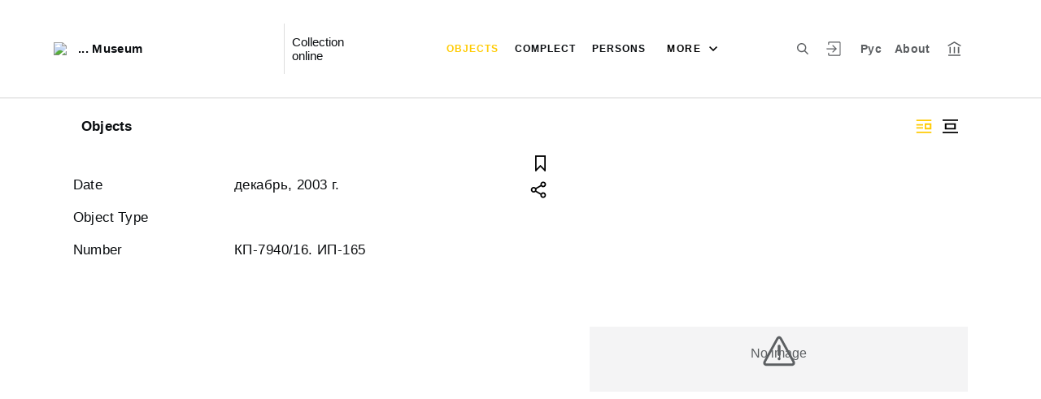

--- FILE ---
content_type: text/css
request_url: http://collection.sakhalin-museums.ru/styles.21836e37b1747f842348.css
body_size: 55746
content:
@charset "UTF-8";@import url(https://fonts.googleapis.com/css?family=PT+Serif:400,400i,500,700,700i&subset=cyrillic);.text--bold{font-weight:700}
/*! normalize.css v2.1.3 | MIT License | git.io/normalize */article,aside,details,figcaption,figure,footer,header,hgroup,main,nav,section,summary{display:block}audio,canvas,video{display:inline-block}audio:not([controls]){display:none;height:0}[hidden],template{display:none}html{font-family:sans-serif;-ms-text-size-adjust:100%;-webkit-text-size-adjust:100%}a{background:rgba(0,0,0,0)}a:focus{outline:thin dotted}a:active,a:hover{outline:0}h1{font-size:2em;margin:.67em 0}abbr[title]{border-bottom:1px dotted}b,strong{font-weight:700}dfn{font-style:italic}hr{box-sizing:content-box;height:0}mark{background:#ff0;color:#000}code,kbd,pre,samp{font-family:monospace,serif;font-size:1em}pre{white-space:pre-wrap}q{quotes:"\201C" "\201D" "\2018" "\2019"}small{font-size:80%}sub,sup{font-size:75%;line-height:0;position:relative;vertical-align:baseline}sup{top:-.5em}sub{bottom:-.25em}img{border:0}svg:not(:root){overflow:hidden}figure{margin:0}fieldset{border:1px solid silver;margin:0 2px;padding:.35em .625em .75em}legend{border:0;padding:0}button,input,select,textarea{font-family:inherit;font-size:100%;margin:0}button,input{line-height:normal}button,select{text-transform:none}button,html input[type=button],input[type=reset],input[type=submit]{-webkit-appearance:button;cursor:pointer}button[disabled],html input[disabled]{cursor:default}input[type=checkbox],input[type=radio]{box-sizing:border-box;padding:0}input[type=search]{-webkit-appearance:textfield;box-sizing:content-box}input[type=search]::-webkit-search-cancel-button,input[type=search]::-webkit-search-decoration{-webkit-appearance:none}button::-moz-focus-inner,input::-moz-focus-inner{border:0;padding:0}textarea{overflow:auto;vertical-align:top}table{border-collapse:collapse;border-spacing:0}.irs{-webkit-touch-callout:none;-webkit-user-select:none;-moz-user-select:none;-ms-user-select:none;user-select:none;font-size:12px;font-family:Arial,sans-serif}.irs,.irs-line{position:relative;display:block}.irs-line{overflow:hidden;outline:none!important}.irs-bar{display:block}.irs-bar,.irs-shadow{position:absolute;left:0;width:0}.irs-shadow{display:none}.irs-handle{position:absolute;display:block;box-sizing:border-box;cursor:default;z-index:1}.irs-handle.type_last{z-index:2}.irs-max,.irs-min{position:absolute;display:block;cursor:default}.irs-min{left:0}.irs-max{right:0}.irs-from,.irs-single,.irs-to{position:absolute;display:block;top:0;left:0;cursor:default;white-space:nowrap}.irs-grid{position:absolute;display:none;bottom:0;left:0;width:100%;height:20px}.irs-with-grid .irs-grid{display:block}.irs-grid-pol{position:absolute;top:0;left:0;width:1px;height:8px;background:#000}.irs-grid-pol.small{height:4px}.irs-grid-text{position:absolute;bottom:0;left:0;white-space:nowrap;text-align:center;font-size:9px;line-height:9px;padding:0 3px;color:#000}.irs-disable-mask{position:absolute;display:block;top:0;left:-1%;width:102%;height:100%;cursor:default;background:rgba(0,0,0,0);z-index:2}.lt-ie9 .irs-disable-mask{background:#000;filter:alpha(opacity=0);cursor:not-allowed}.irs-disabled{opacity:.4}.irs-hidden-input{position:absolute!important;display:block!important;top:0!important;left:0!important;width:0!important;height:0!important;font-size:0!important;line-height:0!important;padding:0!important;margin:0!important;overflow:hidden;outline:none!important;z-index:-9999!important;background:none!important;border-style:solid!important;border-color:rgba(0,0,0,0)!important}.irs--flat{height:40px}.irs--flat.irs-with-grid{height:60px}.irs--flat .irs-line{top:25px;height:12px;background-color:#e1e4e9;border-radius:4px}.irs--flat .irs-bar{top:25px;height:12px;background-color:#ed5565}.irs--flat .irs-bar--single{border-radius:4px 0 0 4px}.irs--flat .irs-shadow{height:1px;bottom:16px;background-color:#e1e4e9}.irs--flat .irs-handle{top:22px;width:16px;height:18px;background-color:rgba(0,0,0,0)}.irs--flat .irs-handle>i:first-child{position:absolute;display:block;top:0;left:50%;width:2px;height:100%;margin-left:-1px;background-color:#da4453}.irs--flat .irs-handle.state_hover>i:first-child,.irs--flat .irs-handle:hover>i:first-child{background-color:#a43540}.irs--flat .irs-max,.irs--flat .irs-min{top:0;padding:1px 3px;color:#999;font-size:10px;line-height:1.333;text-shadow:none;background-color:#e1e4e9;border-radius:4px}.irs--flat .irs-from,.irs--flat .irs-single,.irs--flat .irs-to{color:#fff;font-size:10px;line-height:1.333;text-shadow:none;padding:1px 5px;background-color:#ed5565;border-radius:4px}.irs--flat .irs-from:before,.irs--flat .irs-single:before,.irs--flat .irs-to:before{position:absolute;display:block;content:"";bottom:-6px;left:50%;width:0;height:0;margin-left:-3px;overflow:hidden;border:3px solid rgba(0,0,0,0);border-top-color:#ed5565}.irs--flat .irs-grid-pol{background-color:#e1e4e9}.irs--flat .irs-grid-text{color:#999}.irs--big{height:55px}.irs--big.irs-with-grid{height:70px}.irs--big .irs-line{top:33px;height:12px;background-color:#fff;background:linear-gradient(180deg,#ddd -50%,#fff 150%);border:1px solid #ccc;border-radius:12px}.irs--big .irs-bar{top:33px;height:12px;background-color:#92bce0;border:1px solid #428bca;background:linear-gradient(180deg,#fff 0,#428bca 30%,#b9d4ec);box-shadow:inset 0 0 1px 1px hsla(0,0%,100%,.5)}.irs--big .irs-bar--single{border-radius:12px 0 0 12px}.irs--big .irs-shadow{height:1px;bottom:16px;background-color:rgba(66,139,202,.5)}.irs--big .irs-handle{top:25px;width:30px;height:30px;border:1px solid rgba(0,0,0,.3);background-color:#cbcfd5;background:linear-gradient(180deg,#fff 0,#b4b9be 30%,#fff);box-shadow:1px 1px 2px rgba(0,0,0,.2),inset 0 0 3px 1px #fff;border-radius:30px}.irs--big .irs-handle.state_hover,.irs--big .irs-handle:hover{border-color:rgba(0,0,0,.45);background-color:#939ba7;background:linear-gradient(180deg,#fff 0,#919ba5 30%,#fff)}.irs--big .irs-max,.irs--big .irs-min{top:0;padding:1px 5px;color:#fff;text-shadow:none;background-color:#9f9f9f;border-radius:3px}.irs--big .irs-from,.irs--big .irs-single,.irs--big .irs-to{color:#fff;text-shadow:none;padding:1px 5px;background-color:#428bca;background:linear-gradient(180deg,#428bca 0,#3071a9);border-radius:3px}.irs--big .irs-grid-pol{background-color:#428bca}.irs--big .irs-grid-text{color:#428bca}.irs--modern,.irs--modern.irs-with-grid{height:55px}.irs--modern .irs-line{top:25px;height:5px;background-color:#d1d6e0;background:linear-gradient(180deg,#e0e4ea 0,#d1d6e0);border:solid #a3adc1;border-width:1px 1px 0;border-radius:5px}.irs--modern .irs-bar{top:25px;height:5px;background:#20b426;background:linear-gradient(180deg,#20b426 0,#18891d)}.irs--modern .irs-bar--single{border-radius:5px 0 0 5px}.irs--modern .irs-shadow{height:1px;bottom:21px;background-color:rgba(209,214,224,.5)}.irs--modern .irs-handle{top:37px;width:12px;height:13px;border:1px solid #a3adc1;border-top:0 solid #a3adc1;box-shadow:1px 1px 1px rgba(0,0,0,.1);border-radius:0 0 3px 3px}.irs--modern .irs-handle>i:first-child{position:absolute;display:block;top:-4px;left:1px;width:6px;height:6px;border:1px solid #a3adc1;background:#fff;-ms-transform:rotate(45deg);transform:rotate(45deg)}.irs--modern .irs-handle>i:nth-child(2){position:absolute;display:block;box-sizing:border-box;top:0;left:0;width:10px;height:12px;background:#e9e6e6;background:linear-gradient(180deg,#fff 0,#e9e6e6);border-radius:0 0 3px 3px}.irs--modern .irs-handle>i:nth-child(3){position:absolute;display:block;box-sizing:border-box;top:3px;left:3px;width:4px;height:5px;border-left:1px solid #a3adc1;border-right:1px solid #a3adc1}.irs--modern .irs-handle.state_hover,.irs--modern .irs-handle:hover{border-color:#7685a2;background:#c3c7cd;background:linear-gradient(180deg,#fff 0,#919ba5 30%,#fff)}.irs--modern .irs-handle.state_hover>i:first-child,.irs--modern .irs-handle:hover>i:first-child{border-color:#7685a2}.irs--modern .irs-handle.state_hover>i:nth-child(3),.irs--modern .irs-handle:hover>i:nth-child(3){border-color:#48536a}.irs--modern .irs-max,.irs--modern .irs-min{top:0;font-size:10px;line-height:1.333;text-shadow:none;padding:1px 5px;color:#fff;background-color:#d1d6e0;border-radius:5px}.irs--modern .irs-from,.irs--modern .irs-single,.irs--modern .irs-to{font-size:10px;line-height:1.333;text-shadow:none;padding:1px 5px;background-color:#20b426;color:#fff;border-radius:5px}.irs--modern .irs-from:before,.irs--modern .irs-single:before,.irs--modern .irs-to:before{position:absolute;display:block;content:"";bottom:-6px;left:50%;width:0;height:0;margin-left:-3px;overflow:hidden;border:3px solid rgba(0,0,0,0);border-top-color:#20b426}.irs--modern .irs-grid{height:25px}.irs--modern .irs-grid-pol{background-color:#dedede}.irs--modern .irs-grid-text{color:silver;font-size:13px}.irs--sharp{height:50px;font-size:12px;line-height:1}.irs--sharp.irs-with-grid{height:57px}.irs--sharp .irs-line{top:30px;height:2px;background-color:#000;border-radius:2px}.irs--sharp .irs-bar{top:30px;height:2px;background-color:#ee22fa}.irs--sharp .irs-bar--single{border-radius:2px 0 0 2px}.irs--sharp .irs-shadow{height:1px;bottom:21px;background-color:rgba(0,0,0,.5)}.irs--sharp .irs-handle{top:25px;width:10px;height:10px;background-color:#a804b2}.irs--sharp .irs-handle>i:first-child{position:absolute;display:block;top:100%;left:0;width:0;height:0;border:5px solid rgba(0,0,0,0);border-top-color:#a804b2}.irs--sharp .irs-handle.state_hover,.irs--sharp .irs-handle:hover{background-color:#000}.irs--sharp .irs-handle.state_hover>i:first-child,.irs--sharp .irs-handle:hover>i:first-child{border-top-color:#000}.irs--sharp .irs-max,.irs--sharp .irs-min{color:#fff;font-size:14px;line-height:1;top:0;padding:3px 4px;opacity:.4;background-color:#a804b2;border-radius:2px}.irs--sharp .irs-from,.irs--sharp .irs-single,.irs--sharp .irs-to{font-size:14px;line-height:1;text-shadow:none;padding:3px 4px;background-color:#a804b2;color:#fff;border-radius:2px}.irs--sharp .irs-from:before,.irs--sharp .irs-single:before,.irs--sharp .irs-to:before{position:absolute;display:block;content:"";bottom:-6px;left:50%;width:0;height:0;margin-left:-3px;overflow:hidden;border:3px solid rgba(0,0,0,0);border-top-color:#a804b2}.irs--sharp .irs-grid{height:25px}.irs--sharp .irs-grid-pol{background-color:#dedede}.irs--sharp .irs-grid-text{color:silver;font-size:13px}.irs--round{height:50px}.irs--round.irs-with-grid{height:65px}.irs--round .irs-line{top:36px;height:4px;background-color:#dee4ec;border-radius:4px}.irs--round .irs-bar{top:36px;height:4px;background-color:#006cfa}.irs--round .irs-bar--single{border-radius:4px 0 0 4px}.irs--round .irs-shadow{height:4px;bottom:21px;background-color:rgba(222,228,236,.5)}.irs--round .irs-handle{top:26px;width:24px;height:24px;border:4px solid #006cfa;background-color:#fff;border-radius:24px;box-shadow:0 1px 3px rgba(0,0,255,.3)}.irs--round .irs-handle.state_hover,.irs--round .irs-handle:hover{background-color:#f0f6ff}.irs--round .irs-max,.irs--round .irs-min{color:#333;font-size:14px;line-height:1;top:0;padding:3px 5px;background-color:rgba(0,0,0,.1);border-radius:4px}.irs--round .irs-from,.irs--round .irs-single,.irs--round .irs-to{font-size:14px;line-height:1;text-shadow:none;padding:3px 5px;background-color:#006cfa;color:#fff;border-radius:4px}.irs--round .irs-from:before,.irs--round .irs-single:before,.irs--round .irs-to:before{position:absolute;display:block;content:"";bottom:-6px;left:50%;width:0;height:0;margin-left:-3px;overflow:hidden;border:3px solid rgba(0,0,0,0);border-top-color:#006cfa}.irs--round .irs-grid{height:25px}.irs--round .irs-grid-pol{background-color:#dedede}.irs--round .irs-grid-text{color:silver;font-size:13px}.irs--square{height:50px}.irs--square.irs-with-grid{height:60px}.irs--square .irs-line{top:31px;height:4px;background-color:#dedede}.irs--square .irs-bar{top:31px;height:4px;background-color:#000}.irs--square .irs-shadow{height:2px;bottom:21px;background-color:#dedede}.irs--square .irs-handle{top:25px;width:16px;height:16px;border:3px solid #000;background-color:#fff;-ms-transform:rotate(45deg);transform:rotate(45deg)}.irs--square .irs-handle.state_hover,.irs--square .irs-handle:hover{background-color:#f0f6ff}.irs--square .irs-max,.irs--square .irs-min{color:#333;font-size:14px;line-height:1;top:0;padding:3px 5px;background-color:rgba(0,0,0,.1)}.irs--square .irs-from,.irs--square .irs-single,.irs--square .irs-to{font-size:14px;line-height:1;text-shadow:none;padding:3px 5px;background-color:#000;color:#fff}.irs--square .irs-grid{height:25px}.irs--square .irs-grid-pol{background-color:#dedede}.irs--square .irs-grid-text{color:silver;font-size:11px}.irs{height:55px}.irs-with-grid{height:75px}.irs-line{height:10px;top:33px;background:#eee;background:linear-gradient(180deg,#ddd -50%,#fff 150%);border:1px solid #ccc;border-radius:16px;-moz-border-radius:16px}.irs-line-left,.irs-line-mid,.irs-line-right{height:8px}.irs-bar{border-top:1px solid #428bca;border-bottom:1px solid #428bca}.irs-bar,.irs-bar-edge{height:10px;top:33px;background:#428bca;background:linear-gradient(0deg,#428bca 0,#7fc3e8)}.irs-bar-edge{width:14px;border:1px solid #428bca;border-right:0;border-radius:16px 0 0 16px;-moz-border-radius:16px 0 0 16px}.irs-shadow{height:2px;top:38px;background:#000;opacity:.3;border-radius:5px;-moz-border-radius:5px}.lt-ie9 .irs-shadow{filter:alpha(opacity=30)}.irs-slider{top:25px;width:27px;height:27px;border:1px solid #aaa;background:#ddd;background:linear-gradient(180deg,#fff 0,#dcdcdc 20%,#fff);border-radius:27px;-moz-border-radius:27px;box-shadow:1px 1px 3px rgba(0,0,0,.3);cursor:pointer}.irs-slider.state_hover,.irs-slider:hover{background:#fff}.irs-max,.irs-min{color:#333;font-size:12px;line-height:1.333;text-shadow:none;top:0;padding:1px 5px;background:rgba(0,0,0,.1);border-radius:3px;-moz-border-radius:3px}.lt-ie9 .irs-max,.lt-ie9 .irs-min{background:#ccc}.irs-from,.irs-single,.irs-to{color:#fff;font-size:14px;line-height:1.333;text-shadow:none;padding:1px 5px;background:#428bca;border-radius:3px;-moz-border-radius:3px}.lt-ie9 .irs-from,.lt-ie9 .irs-single,.lt-ie9 .irs-to{background:#999}.irs-grid{height:27px}.irs-grid-pol{opacity:.5;background:#428bca}.irs-grid-pol.small{background:#999}.irs-grid-text{bottom:5px;color:#99a4ac}.slick-slider{box-sizing:border-box;-webkit-touch-callout:none;-webkit-user-select:none;-moz-user-select:none;-ms-user-select:none;user-select:none;-ms-touch-action:pan-y;touch-action:pan-y;-webkit-tap-highlight-color:transparent}.slick-list,.slick-slider{position:relative;display:block}.slick-list{overflow:hidden;margin:0;padding:0}.slick-list:focus{outline:none}.slick-list.dragging{cursor:pointer;cursor:hand}.slick-slider .slick-list,.slick-slider .slick-track{-ms-transform:translateZ(0);transform:translateZ(0)}.slick-track{position:relative;left:0;top:0;display:block;margin-left:auto;margin-right:auto}.slick-track:after,.slick-track:before{content:"";display:table}.slick-track:after{clear:both}.slick-loading .slick-track{visibility:hidden}.slick-slide{float:left;height:100%;min-height:1px;display:none}[dir=rtl] .slick-slide{float:right}.slick-slide img{display:block}.slick-slide.slick-loading img{display:none}.slick-slide.dragging img{pointer-events:none}.slick-initialized .slick-slide{display:block}.slick-loading .slick-slide{visibility:hidden}.slick-vertical .slick-slide{display:block;height:auto;border:1px solid rgba(0,0,0,0)}.slick-arrow.slick-hidden{display:none}.slick-loading .slick-list{background:#fff url(ajax-loader.fb6f3c230cb846e25247.gif) 50% no-repeat}@font-face{font-family:slick;src:url(slick.a4e97f5a2a64f0ab1323.eot);src:url(slick.a4e97f5a2a64f0ab1323.eot?#iefix) format("embedded-opentype"),url(slick.295183786cd8a1389865.woff) format("woff"),url(slick.c94f7671dcc99dce43e2.ttf) format("truetype"),url(slick.2630a3e3eab21c607e21.svg#slick) format("svg");font-weight:400;font-style:normal}.slick-next,.slick-prev{position:absolute;display:block;height:20px;width:20px;line-height:0;font-size:0;cursor:pointer;top:50%;-ms-transform:translateY(-50%);transform:translateY(-50%);padding:0;border:none}.slick-next,.slick-next:focus,.slick-next:hover,.slick-prev,.slick-prev:focus,.slick-prev:hover{background:rgba(0,0,0,0);color:rgba(0,0,0,0);outline:none}.slick-next:focus:before,.slick-next:hover:before,.slick-prev:focus:before,.slick-prev:hover:before{opacity:1}.slick-next.slick-disabled:before,.slick-prev.slick-disabled:before{opacity:.25}.slick-next:before,.slick-prev:before{font-family:slick;font-size:20px;line-height:1;color:#fff;opacity:.75;-webkit-font-smoothing:antialiased;-moz-osx-font-smoothing:grayscale}.slick-prev{left:-25px}[dir=rtl] .slick-prev{left:auto;right:-25px}.slick-prev:before{content:"←"}[dir=rtl] .slick-prev:before{content:"→"}.slick-next{right:-25px}[dir=rtl] .slick-next{left:-25px;right:auto}.slick-next:before{content:"→"}[dir=rtl] .slick-next:before{content:"←"}.slick-dotted.slick-slider{margin-bottom:30px}.slick-dots{position:absolute;bottom:-25px;list-style:none;display:block;text-align:center;padding:0;margin:0;width:100%}.slick-dots li{position:relative;display:inline-block;margin:0 5px;padding:0}.slick-dots li,.slick-dots li button{height:20px;width:20px;cursor:pointer}.slick-dots li button{border:0;background:rgba(0,0,0,0);display:block;outline:none;line-height:0;font-size:0;color:rgba(0,0,0,0);padding:5px}.slick-dots li button:focus,.slick-dots li button:hover{outline:none}.slick-dots li button:focus:before,.slick-dots li button:hover:before{opacity:1}.slick-dots li button:before{position:absolute;top:0;left:0;content:"•";width:20px;height:20px;font-family:slick;font-size:6px;line-height:20px;text-align:center;color:#000;opacity:.25;-webkit-font-smoothing:antialiased;-moz-osx-font-smoothing:grayscale}.slick-dots li.slick-active button:before{color:#000;opacity:.75}*,:after,:before{box-sizing:inherit}body,html{height:100%;margin:0}html{height:100%;box-sizing:border-box}html.is-modal-open{overflow-y:hidden}body{min-height:100%;font-family:-apple-system,BlinkMacSystemFont,Segoe UI,Roboto,Ubuntu,Cantarell,Helvetica Neue,sans-serif;color:var(--color-bunker);margin:0}body.is-modal-open{overflow-y:hidden}@media (max-width:1620px){body{padding-top:88px}}@media (max-width:1199px){body{padding-top:72px}}@media (max-width:991px){body{padding-top:60px}}body iss-image{display:contents}body iss-image img{max-width:100%;max-height:100%}body iss-image .loading,body iss-image .no-image{background-color:var(--color-athens-gray);display:-ms-flexbox;display:flex;-ms-flex-align:center;align-items:center;-ms-flex-pack:center;justify-content:center;padding:6px;width:100%;height:100%;font-family:-apple-system,BlinkMacSystemFont,Segoe UI,Roboto,Ubuntu,Cantarell,Helvetica Neue,sans-serif;font-size:11px;line-height:14px;letter-spacing:.1px;text-align:center;color:var(--color-shuttle-gray);min-height:80px;min-width:80px;position:relative}body iss-image .loading.error,body iss-image .no-image.error{padding-bottom:20px}body iss-image .loading.error:after,body iss-image .no-image.error:after{content:"";background-image:url(error.0b107e50ddc6c3a03ac4.svg);width:20px;height:20px;background-repeat:no-repeat;position:absolute;bottom:7px;left:50%;-ms-transform:translateX(-50%);transform:translateX(-50%)}body iss-image .loading{font-size:15px;background-color:rgba(0,0,0,0)}@media (max-width:1023px){body iss-image .loading{font-size:13px}}body iss-aitocomletion,body iss-truncated-label{display:contents}input[type=button],input[type=email],input[type=search],input[type=submit],input[type=tel],input[type=text],textarea{-webkit-appearance:none;border-radius:0}input[type=button]:focus::-webkit-input-placeholder,input[type=email]:focus::-webkit-input-placeholder,input[type=search]:focus::-webkit-input-placeholder,input[type=submit]:focus::-webkit-input-placeholder,input[type=tel]:focus::-webkit-input-placeholder,input[type=text]:focus::-webkit-input-placeholder,textarea:focus::-webkit-input-placeholder{color:rgba(0,0,0,0)}input[type=button]:focus::-moz-placeholder,input[type=email]:focus::-moz-placeholder,input[type=search]:focus::-moz-placeholder,input[type=submit]:focus::-moz-placeholder,input[type=tel]:focus::-moz-placeholder,input[type=text]:focus::-moz-placeholder,textarea:focus::-moz-placeholder{color:rgba(0,0,0,0)}input[type=button]:focus:-ms-input-placeholder,input[type=email]:focus:-ms-input-placeholder,input[type=search]:focus:-ms-input-placeholder,input[type=submit]:focus:-ms-input-placeholder,input[type=tel]:focus:-ms-input-placeholder,input[type=text]:focus:-ms-input-placeholder,textarea:focus:-ms-input-placeholder{color:rgba(0,0,0,0)}input[type=button]:focus::-ms-input-placeholder,input[type=email]:focus::-ms-input-placeholder,input[type=search]:focus::-ms-input-placeholder,input[type=submit]:focus::-ms-input-placeholder,input[type=tel]:focus::-ms-input-placeholder,input[type=text]:focus::-ms-input-placeholder,textarea:focus::-ms-input-placeholder{color:rgba(0,0,0,0)}input[type=button]:focus::placeholder,input[type=email]:focus::placeholder,input[type=search]:focus::placeholder,input[type=submit]:focus::placeholder,input[type=tel]:focus::placeholder,input[type=text]:focus::placeholder,textarea:focus::placeholder{color:rgba(0,0,0,0)}input::-ms-clear{display:none}a:focus,button:focus,input:focus{outline:none}.pre-line{white-space:pre-line}.vi-container{width:100%;max-width:1316px;display:block;margin:0 auto;padding:0 8px}.vi-background{width:100%;display:block;background-color:var(--color-gallery)}.is-hidden{display:none!important}.block-title{margin:0 auto;padding:0 40px;max-width:1780px;font-family:-apple-system,BlinkMacSystemFont,Segoe UI,Roboto,Ubuntu,Cantarell,Helvetica Neue,sans-serif;font-weight:700;font-size:36px;line-height:44px;letter-spacing:.65px;text-align:center;color:var(--color-bunker)}@media (max-width:991px){.block-title{font-size:23px;line-height:26px;letter-spacing:.41px}}.button{border:none;border-radius:3px;padding:7px 15px;font-family:-apple-system,BlinkMacSystemFont,Segoe UI,Roboto,Ubuntu,Cantarell,Helvetica Neue,sans-serif;font-size:15px;line-height:30px;letter-spacing:.75px;text-align:center;cursor:pointer;background-color:var(--color-porcelain-darkest);display:block;transition:background-color .3s ease}.button--red,.button:hover{background-color:var(--color-red);color:var(--color-white)}.button--red:hover{background-color:var(--color-mako)}.button__inline-wrap.font-0{font-size:0;letter-spacing:0}.button--inline-2{width:calc(50% - 20px);display:inline-block;vertical-align:top;text-align:center;padding:7px 0}.button--inline-2:first-child{margin-right:40px}@media (max-width:768px){.button--inline-2:first-child{width:100%;margin:0 0 20px}}@media (max-width:768px){.button--inline-2{width:100%;margin:0}}.button--bold{font-weight:800}@media (min-width:1024px){.button--sign-in{font-size:23px;font-weight:300;height:70px;line-height:71px;padding:0}}.card,.card-square{display:inline-block;-ms-flex:0 0 auto;flex:0 0 auto;vertical-align:top;padding:0 20px;width:calc((100vw - 600px)/14*2 + 100px);text-decoration:none;color:var(--color-woodsmoke);position:relative}.card-square:hover .truncate__text,.card:hover .truncate__text{color:var(--color-red)}.card-square:hover .card__tooltip,.card:hover .card__tooltip{display:block}.card-square__tooltip,.card__tooltip{display:none;white-space:normal!important;max-width:460px!important;bottom:-2px;width:100%;left:225px}@media (max-width:1600px){.card-square__tooltip,.card__tooltip{left:193px}}.card-square .card-square__tooltip,.card-square .card__tooltip{bottom:20px}.card-square__tooltip.left,.card__tooltip.left{left:-252px}@media (max-width:1600px){.card-square__tooltip.left,.card__tooltip.left{left:-191px}}@media (max-width:991px){.card-square__tooltip.left,.card__tooltip.left{left:50%;margin-left:-85px}}@media (max-width:1023px){.card-square__tooltip,.card__tooltip{left:70px}}@media (max-width:991px){.card-square__tooltip,.card__tooltip{width:170px;font-size:14px!important;bottom:auto}.card-square__tooltip:before,.card__tooltip:before{-ms-transform:translateX(-50%) rotate(135deg)!important;transform:translateX(-50%) rotate(135deg)!important;left:50%!important;top:-4px!important;border-right:1px solid rgba(0,0,0,0)!important;border-top:1px solid rgba(0,0,0,0)!important;border-left:1px solid var(--color-gray)!important;border-bottom:1px solid var(--color-gray)!important}}.card-square__image,.card__image{position:relative;box-shadow:8px 13px 15px rgba(0,0,0,.15);background-color:var(--color-athens-gray);transition:transform .3s}.card-square__image iss-image,.card__image iss-image{display:block;overflow:hidden}.card-square__image img,.card__image img{display:block;width:100%;height:auto;max-height:100%;-o-object-fit:contain;object-fit:contain;font-family:"object-fit: contain;";transition:.3s}.card-square__image iss-image div.loading,.card-square__image iss-image div.no-image,.card__image iss-image div.loading,.card__image iss-image div.no-image{height:13.2vw;font-size:16px}.card-square__image iss-image div.loading:after,.card-square__image iss-image div.no-image:after,.card__image iss-image div.loading:after,.card__image iss-image div.no-image:after{width:40px;height:40px;bottom:30px}@media (max-width:401px){.card-square__image iss-image div.loading:after,.card-square__image iss-image div.no-image:after,.card__image iss-image div.loading:after,.card__image iss-image div.no-image:after{width:30px;height:30px;bottom:20px}}.card-square__image .truncate__wrap,.card__image .truncate__wrap{position:absolute;left:0;top:0;display:-ms-flexbox;display:flex;-ms-flex-align:end;align-items:flex-end;width:100%;height:100%!important;opacity:0;visibility:hidden;transition:opacity .3s ease,visibility .3s ease;overflow:hidden;padding:25px 20px 20px;margin:0!important;background-color:rgba(31,34,36,.6);will-change:transition}html:not(.is-device-desktop) .card-square__image .truncate__wrap,html:not(.is-device-desktop) .card__image .truncate__wrap{display:none}.card-square__image .truncate__text,.card__image .truncate__text{overflow:hidden;width:100%;font-weight:500!important;font-size:15px!important;line-height:20px!important;letter-spacing:.4px!important;text-overflow:ellipsis;color:var(--color-white)}.card-square__image .truncate__text__more-link,.card__image .truncate__text__more-link{font-weight:500;color:var(--color-red);transition:color .3s ease;will-change:color}.card-square__image .truncate__text__more-link:hover,.card__image .truncate__text__more-link:hover{color:var(--color-alto)}.card-square__image:hover img,.card__image:hover img{-ms-transform:scale(1.1);transform:scale(1.1)}.card-square__image-placeholder,.card__image-placeholder{display:-ms-flexbox;display:flex;-ms-flex-align:center;align-items:center;-ms-flex-pack:center;justify-content:center;padding:52px;height:379px;font-size:23px;line-height:30px;letter-spacing:.57px;text-align:center;color:var(--color-shuttle-gray);background-color:var(--color-porcelain-dark)}.card-square__image-placeholder__exclamation,.card__image-placeholder__exclamation{position:absolute;right:20px;bottom:14px;width:22px;height:19px;background:url(exclamation.6318d7a19522c55044e1.png);background-size:contain}.card-square__overlay,.card__overlay{position:absolute;left:0;top:0;display:-ms-flexbox;display:flex;-ms-flex-align:end;align-items:flex-end;width:100%;height:100%;opacity:0;visibility:hidden;transition:opacity .3s ease,visibility .3s ease}html:not(.is-device-desktop) .card-square__overlay,html:not(.is-device-desktop) .card__overlay{display:none}.card-square__overlay__gradient,.card__overlay__gradient{position:absolute;top:0;left:0;width:100%;height:60px;background:linear-gradient(rgba(0,0,0,.35),rgba(0,0,0,0))}.card-square__text-wrapper,.card__text-wrapper{overflow:hidden;margin:20px;max-height:calc(100% - 40px);-ms-transform:scale(.7);transform:scale(.7);transition:transform .3s ease;will-change:transition}.card-square__text,.card__text{overflow:hidden;font-family:-apple-system,BlinkMacSystemFont,Segoe UI,Roboto,Ubuntu,Cantarell,Helvetica Neue,sans-serif;font-weight:700;font-size:16px;line-height:24px;letter-spacing:.4px;text-overflow:ellipsis;color:var(--color-white);max-height:100px}.card-square__text__more-link,.card__text__more-link{font-weight:500;color:var(--color-red);transition:color .3s ease;will-change:color;display:inline-block;cursor:pointer}.card-square__text__more-link:hover,.card__text__more-link:hover{color:var(--color-alto)}.card-square__buttons-wrapper,.card__buttons-wrapper{overflow:hidden;margin:20px;padding-bottom:25px;max-height:calc(100% - 40px)}.card-square__share,.card-square__to-album,.card__share,.card__to-album{position:relative;display:block;overflow:hidden;margin-bottom:15px;padding:3px 0 3px 33px;font-family:-apple-system,BlinkMacSystemFont,Segoe UI,Roboto,Ubuntu,Cantarell,Helvetica Neue,sans-serif;font-size:16px;line-height:20px;letter-spacing:.4px;text-decoration:none;text-overflow:ellipsis;color:var(--color-white);opacity:.75;transition:opacity .3s ease;will-change:opacity;cursor:pointer}.card-square__share:before,.card-square__to-album:before,.card__share:before,.card__to-album:before{content:"";position:absolute;background:0 0 no-repeat;background-size:contain}.card-square__share:focus,.card-square__share:hover,.card-square__to-album:focus,.card-square__to-album:hover,.card__share:focus,.card__share:hover,.card__to-album:focus,.card__to-album:hover{opacity:1}.card-square__share:last-child,.card-square__to-album:last-child,.card__share:last-child,.card__to-album:last-child{margin-bottom:0}.card-square__to-album,.card__to-album{position:absolute;padding:0;width:21px;height:24px;top:15px;right:15px}.card-square__to-album svg,.card__to-album svg{width:21px;height:24px;fill:var(--color-white);transition:fill .3s}.card-square__to-album svg:hover,.card__to-album svg:hover{fill:var(--color-red)}.card-square__to-album:before,.card__to-album:before{display:none}.card-square__share:before,.card__share:before{left:0;top:0;width:25px;height:27px;background-image:url(share.dce1e583e7c1bdfcd54b.svg)}.card-square .truncate__wrap,.card .truncate__wrap{overflow:hidden;height:68px;margin-top:21px}.card-square .truncate__text,.card .truncate__text{font-family:-apple-system,BlinkMacSystemFont,Segoe UI,Roboto,Ubuntu,Cantarell,Helvetica Neue,sans-serif;font-weight:700;font-size:21px;line-height:24px;letter-spacing:.21px;text-overflow:ellipsis;transition:color .3s ease}.card-square .truncate__text svg,.card .truncate__text svg{vertical-align:middle;width:19px;height:11px;fill:var(--color-woodsmoke);opacity:0;transition:opacity .3s;will-change:opacity}html:not(.is-device-desktop) .card-square .truncate__text svg,html:not(.is-device-desktop) .card .truncate__text svg{opacity:1}.is-device-desktop .card-square:focus .card-square__image .truncate__wrap,.is-device-desktop .card-square:focus .card__image .truncate__wrap,.is-device-desktop .card-square:hover .card-square__image .truncate__wrap,.is-device-desktop .card-square:hover .card__image .truncate__wrap,.is-device-desktop .card:focus .card-square__image .truncate__wrap,.is-device-desktop .card:focus .card__image .truncate__wrap,.is-device-desktop .card:hover .card-square__image .truncate__wrap,.is-device-desktop .card:hover .card__image .truncate__wrap{opacity:1;visibility:visible}.is-device-desktop .card-square:focus .card-square__image .truncate__text,.is-device-desktop .card-square:focus .card__image .truncate__text,.is-device-desktop .card-square:hover .card-square__image .truncate__text,.is-device-desktop .card-square:hover .card__image .truncate__text,.is-device-desktop .card:focus .card-square__image .truncate__text,.is-device-desktop .card:focus .card__image .truncate__text,.is-device-desktop .card:hover .card-square__image .truncate__text,.is-device-desktop .card:hover .card__image .truncate__text{color:var(--color-white)}.is-device-desktop .card-square:focus .card-square__overlay,.is-device-desktop .card-square:focus .card__overlay,.is-device-desktop .card-square:hover .card-square__overlay,.is-device-desktop .card-square:hover .card__overlay,.is-device-desktop .card:focus .card-square__overlay,.is-device-desktop .card:focus .card__overlay,.is-device-desktop .card:hover .card-square__overlay,.is-device-desktop .card:hover .card__overlay{opacity:1;visibility:visible}.is-device-desktop .card-square:focus .card-square__text-wrapper,.is-device-desktop .card-square:focus .card__text-wrapper,.is-device-desktop .card-square:hover .card-square__text-wrapper,.is-device-desktop .card-square:hover .card__text-wrapper,.is-device-desktop .card:focus .card-square__text-wrapper,.is-device-desktop .card:focus .card__text-wrapper,.is-device-desktop .card:hover .card-square__text-wrapper,.is-device-desktop .card:hover .card__text-wrapper{-ms-transform:scale(1);transform:scale(1)}.is-device-desktop .card-square:focus .card-square .truncate__text,.is-device-desktop .card-square:focus .card .truncate__text,.is-device-desktop .card-square:hover .card-square .truncate__text,.is-device-desktop .card-square:hover .card .truncate__text,.is-device-desktop .card:focus .card-square .truncate__text,.is-device-desktop .card:focus .card .truncate__text,.is-device-desktop .card:hover .card-square .truncate__text,.is-device-desktop .card:hover .card .truncate__text{color:var(--color-red)}.is-device-desktop .card-square:focus .card-square .truncate__text svg,.is-device-desktop .card-square:focus .card .truncate__text svg,.is-device-desktop .card-square:hover .card-square .truncate__text svg,.is-device-desktop .card-square:hover .card .truncate__text svg,.is-device-desktop .card:focus .card-square .truncate__text svg,.is-device-desktop .card:focus .card .truncate__text svg,.is-device-desktop .card:hover .card-square .truncate__text svg,.is-device-desktop .card:hover .card .truncate__text svg{opacity:1}.is-device-desktop .card-square.no-zoom:focus .card-square__image,.is-device-desktop .card-square.no-zoom:focus .card__image,.is-device-desktop .card-square.no-zoom:hover .card-square__image,.is-device-desktop .card-square.no-zoom:hover .card__image,.is-device-desktop .card.no-zoom:focus .card-square__image,.is-device-desktop .card.no-zoom:focus .card__image,.is-device-desktop .card.no-zoom:hover .card-square__image,.is-device-desktop .card.no-zoom:hover .card__image{-ms-transform:none;transform:none}.card--small-text .truncate__wrap,.card-square--small-text .truncate__wrap{margin-top:25px;height:72px}.card--small-text .truncate__text,.card-square--small-text .truncate__text{padding-left:0;font-weight:500;font-size:17px;line-height:18px;letter-spacing:.4px}@media (max-width:991px){.card--small-text .truncate__text,.card-square--small-text .truncate__text{font-size:12px}}.card--small-text .truncate__text svg,.card-square--small-text .truncate__text svg{display:none}.card--small-text .cards-grid__more,.card-square--small-text .cards-grid__more{margin:97px auto 0}.card--small-text:hover,.card-square--small-text:hover{opacity:1}.card--small-text:hover .card__wrap-full,.card-square--small-text:hover .card__wrap-full{box-shadow:3px 3px 5px 0 rgba(0,0,0,.1)}.card--small-text .card__wrap-full,.card-square--small-text .card__wrap-full{padding:0 0 8px;border:1px solid var(--color-gallery);transition:.3s}@media (min-width:992px){.card--small-text .card__wrap-full,.card-square--small-text .card__wrap-full{padding:0 0 16px}}.card--small-text .card__image,.card-square--small-text .card__image{box-shadow:none;overflow:hidden;max-height:400px}.card--small-text .card__image:hover img,.card-square--small-text .card__image:hover img{-ms-transform:scale(1.1);transform:scale(1.1)}@media (max-width:991px){.card--small-text .card__image,.card-square--small-text .card__image{max-height:315px}}.card--small-text .truncate__wrap,.card-square--small-text .truncate__wrap{padding:0 8px}@media (min-width:992px){.card--small-text .truncate__wrap,.card-square--small-text .truncate__wrap{padding:0 16px}}.card--search .truncate__text,.card-square--search .truncate__text{padding-top:0;padding-left:0;font-weight:500;font-size:16px;line-height:18px;letter-spacing:.4px}.card--search .truncate__text svg,.card-square--search .truncate__text svg{display:none}.card--search .card__image,.card-square--search .card__image{max-height:500px;text-align:center}.card--search .card__image img,.card-square--search .card__image img{width:auto;max-height:500px;display:block;margin:auto}@media (max-width:991px){.card--search .card__image,.card--search .card__image img,.card-square--search .card__image,.card-square--search .card__image img{max-height:350px}}.card--grid,.card-square--grid{width:100%}@media (max-width:1780px){.card,.card-square{width:calc((100vw - 520px)/12*2 + 77px)}.card--grid,.card-square--grid{width:100%}}@media (max-width:1490px){.card,.card-square{width:calc((100vw - 440px)/10*2 + 75px)}.card-square iss-image div.loading,.card-square iss-image div.no-image,.card iss-image div.loading,.card iss-image div.no-image{height:16vw}.card--grid,.card-square--grid{width:100%}}@media (max-width:1200px){.card,.card-square{width:calc((100vw - 360px)/8*2 + 75px)}.card-square iss-image div.loading,.card-square iss-image div.no-image,.card iss-image div.loading,.card iss-image div.no-image{height:20vw}.card--grid,.card-square--grid{width:100%}}@media (max-width:991px){.card,.card-square{margin:0 7.5px;width:calc((100vw - 135px)/8*2 + 52px)}.card-square iss-image div.loading,.card-square iss-image div.no-image,.card iss-image div.loading,.card iss-image div.no-image{height:100%}.card-square__image,.card__image{max-height:300px;box-shadow:5px 9px 10px rgba(0,0,0,.1)}.card-square .truncate__wrap,.card .truncate__wrap{margin-top:11px;height:53px;padding:5px}.card-square__title,.card__title{padding-right:0;padding-left:0;font-size:14px;line-height:20px;letter-spacing:.25px}.card--search,.card-square--search{margin-bottom:18px}.card--search .card__title,.card-square--search .card__title{padding-right:0;padding-left:0;font-weight:400;font-size:14px;line-height:16px}.card--search .truncate__text,.card-square--search .truncate__text{font-size:12px}.card--grid,.card-square--grid{width:90%}}@media (max-width:810px){.card,.card-square{width:calc((100vw - 105px)/6*2 + 15px)}.card-square iss-image div.loading,.card-square iss-image div.no-image,.card iss-image div.loading,.card iss-image div.no-image{height:100%}}@media (max-width:545px){.card,.card-square{width:calc((100vw - 75px)/4*2 + 15px)}.card--grid-row-45,.card-square--grid-row-45{grid-row-end:span 61}}@media (-ms-high-contrast:none),screen and (-ms-high-contrast:active){.cards-grid .card,.cards-grid .card-square{margin-right:20px}}.checkbox{position:relative;cursor:pointer}.checkbox input{position:absolute;margin:0;width:1px;height:1px;clip:rect(0 0 0 0)}.checkbox input:checked~.checkbox__mark svg{opacity:1}.checkbox__mark{position:absolute;left:0;top:0;margin-right:15px;border-radius:2px;width:24px;height:24px;background-color:var(--color-white)}.checkbox__mark svg{position:absolute;left:50%;top:50%;display:block;width:13px;height:10px;fill:var(--color-shark);opacity:0;-ms-transform:translate(-50%,-50%);transform:translate(-50%,-50%)}.checkbox__text{display:block;padding-left:33px;font-family:-apple-system,BlinkMacSystemFont,Segoe UI,Roboto,Ubuntu,Cantarell,Helvetica Neue,sans-serif;font-size:16px;font-weight:500;line-height:18px;letter-spacing:.4px;color:var(--color-white);-webkit-user-select:none;-moz-user-select:none;-ms-user-select:none;user-select:none}@media (max-width:991px){.checkbox__mark{width:18px;height:18px}.checkbox__text{padding-left:26px;font-size:12px;line-height:18px}}.select{position:relative;display:block}.select__field{position:relative;display:-ms-flexbox;display:flex;border-bottom:1px solid rgba(153,155,159,.6);padding-right:40px;padding-bottom:4px}.select__field__input{width:100%;font-family:-apple-system,BlinkMacSystemFont,Segoe UI,Roboto,Ubuntu,Cantarell,Helvetica Neue,sans-serif;font-weight:500;font-size:15px;line-height:21px;letter-spacing:.38px;color:var(--color-woodsmoke)}.select__field__input input{border:none;width:100%;background-color:var(--color-white)}.select__field__icon{position:absolute;right:5px;top:5px;width:16px;height:18px;padding:0 2px}.select__field__icon svg[data-svg=arrow-down]{display:block;width:100%;height:100%;max-width:13px;fill:var(--color-bombay)}.select__field__icon svg[data-svg=close-small]{display:none;width:10px;height:10px;fill:var(--color-red)}.select__dropdown{position:absolute;right:0;top:25px;display:none;overflow:hidden;padding:10px 0 10px 11px;width:100%;box-shadow:3px 4px 15px rgba(0,0,0,.15);background-color:var(--color-white);-webkit-overflow-scrolling:touch}.select__dropdown__wrap{padding:0 41px 0 0;position:relative;overflow:hidden;height:100%;max-height:186px}.select__dropdown__item{margin-bottom:10px;font-family:-apple-system,BlinkMacSystemFont,Segoe UI,Roboto,Ubuntu,Cantarell,Helvetica Neue,sans-serif;font-size:15px;font-weight:500;line-height:21px;letter-spacing:.38px;color:var(--color-oslo-gray);transition:color .3s ease;cursor:pointer}.is-device-desktop .select__dropdown__item:hover{color:var(--color-red)}.select__dropdown .ps .ps__rail-y{display:none}.select__dropdown .ps.ps--active-y .ps__rail-y{display:block}.select__dropdown .ps__rail-x{display:none}.select__dropdown .ps__rail-y{width:5px!important;position:absolute;top:0;bottom:0;right:8px!important;height:100%;max-height:186px;background-color:rgba(0,0,0,0)}.select__dropdown .ps__rail-y:hover .ps__thumb-y{background-color:var(--color-black)}.select__dropdown .ps__thumb-y{position:absolute;display:block;height:100%;min-height:0!important;max-height:157px!important;cursor:pointer;width:100%;background-color:var(--color-red);transition:background-color .3s ease}.select.is-open{z-index:1000}.select.is-open .select__dropdown{display:block}.select.is-open .select__field__icon svg{-ms-transform:rotate(180deg);transform:rotate(180deg)}.select--multiple .select__dropdown__item{cursor:default}.select--multiple .select__dropdown__item .checkbox{display:block;margin-bottom:13px}.select--multiple .select__dropdown__item .checkbox__mark{border:1px solid var(--color-alto-dark);width:20px;height:20px;background-color:var(--color-athens-gray-light)}.select--multiple .select__dropdown__item .checkbox__text{padding-left:30px;color:var(--color-oslo-gray);transition:color .3s ease}.is-device-desktop .select--multiple .select__dropdown__item .checkbox:hover .checkbox__text{color:var(--color-red)}.select--multiple.can-clear .select__field__icon svg[data-svg=arrow-down]{display:none}.select--multiple.can-clear .select__field__icon svg[data-svg=close-small]{display:block}.input,.input__field{position:relative;display:block}.input__field{border-bottom:1px solid rgba(153,155,159,.6);padding-bottom:4px;font-family:-apple-system,BlinkMacSystemFont,Segoe UI,Roboto,Ubuntu,Cantarell,Helvetica Neue,sans-serif;font-weight:400;font-size:15px;line-height:21px;letter-spacing:.38px;color:var(--color-woodsmoke)}.input__field input{display:block;border:none;width:100%;background-color:var(--color-white)}.select-tags{position:relative;margin-top:10px;font-size:0}.select-tags__more{border:none;height:36px;font-family:-apple-system,BlinkMacSystemFont,Segoe UI,Roboto,Ubuntu,Cantarell,Helvetica Neue,sans-serif;font-weight:600;font-size:15px;line-height:18px;letter-spacing:.38px;color:var(--color-red);background:none}.select-tags__more svg{width:10px;height:10px;fill:var(--color-red)}.select-tags .select-tag{position:relative;display:inline-block;vertical-align:middle;overflow:hidden;margin-right:10px;margin-bottom:12px;border:none;border-radius:2px;padding-right:28px;padding-left:11px;height:30px;max-width:100%;font-family:-apple-system,BlinkMacSystemFont,Segoe UI,Roboto,Ubuntu,Cantarell,Helvetica Neue,sans-serif;font-size:15px;line-height:24px;letter-spacing:.38px;white-space:nowrap;text-overflow:ellipsis;color:var(--color-shark);background-color:var(--color-porcelain-dark);transition:background-color .3s ease}.select-tags .select-tag svg{position:absolute;right:10px;top:10px;display:block;width:10px;height:10px;fill:var(--color-gray-chateau)}.is-device-desktop .select-tags .select-tag:hover{background-color:var(--color-white)}.is-device-desktop .select-tags .select-tag:hover svg{fill:var(--color-shark)}.gallery-card{position:relative;display:inline-block;-ms-flex:0 0 auto;flex:0 0 auto;vertical-align:top;text-decoration:none;color:var(--color-woodsmoke)}.gallery-card__wrap{display:table}.gallery-card__image{position:relative;height:400px;transition:transform .3s ease;min-height:200px;background-color:var(--color-athens-gray)}.gallery-card__image img{display:block;width:auto;min-width:100%;max-width:none;height:100%;-o-object-fit:cover;object-fit:cover;font-family:"object-fit: cover;";margin:0 auto}.gallery-card__image iss-image div.loading,.gallery-card__image iss-image div.no-image{height:18px;min-height:200px;min-width:567px;font-size:16px}.gallery-card__image iss-image div.loading:after,.gallery-card__image iss-image div.no-image:after{width:40px;height:40px;bottom:30px}.gallery-card__image .truncate__wrap{position:absolute;left:0;top:0;display:-ms-flexbox;display:flex;-ms-flex-align:center;align-items:center;-ms-flex-pack:center;justify-content:center;width:100%;height:100%;box-shadow:8px 13px 15px rgba(0,0,0,.15);background-color:rgba(31,34,36,.6);opacity:0;visibility:hidden;transition:opacity .3s ease,visibility .3s ease;will-change:opacity}html:not(.is-device-desktop) .gallery-card__image .truncate__wrap{display:none}.gallery-card__image .truncate__text{overflow:hidden;font-weight:500!important;font-size:15px!important;line-height:20px!important;letter-spacing:.4px!important;text-overflow:ellipsis;color:var(--color-white)}.gallery-card__image .truncate__text__more-link{font-weight:500;color:var(--color-red);transition:color .3s ease;will-change:color}.gallery-card__image .truncate__text__more-link:hover{color:var(--color-alto)}.gallery-card__image span.gallery-card__add-album{position:absolute;padding:0;top:17px;right:20px;height:24px;display:block;z-index:1;visibility:hidden}.gallery-card__image span.gallery-card__add-album svg{padding:0;width:21px;height:24px;fill:var(--color-white);transition:fill .3s;position:absolute;top:0;right:0}.gallery-card__image span.gallery-card__add-album:hover svg{fill:var(--color-red)}.gallery-card__image-placeholder{display:-ms-flexbox;display:flex;-ms-flex-align:center;align-items:center;-ms-flex-pack:center;justify-content:center;padding:52px;height:400px;font-size:23px;line-height:30px;letter-spacing:.57px;text-align:center;color:var(--color-shuttle-gray);background-color:var(--color-porcelain-dark)}.gallery-card__image-placeholder__exclamation{position:absolute;right:20px;bottom:14px;width:22px;height:19px;background:url(exclamation.6318d7a19522c55044e1.png);background-size:contain}.gallery-card__overlay{position:absolute;left:0;top:0;display:-ms-flexbox;display:flex;-ms-flex-align:center;align-items:center;-ms-flex-pack:center;justify-content:center;width:100%;height:100%;box-shadow:8px 13px 15px rgba(0,0,0,.15);background-color:rgba(31,34,36,.6);opacity:0;visibility:hidden;transition:opacity .3s ease,visibility .3s ease;will-change:opacity}html:not(.is-device-desktop) .gallery-card__overlay{display:none}.is-device-desktop .gallery-card__image .gallery-card__overlay span.gallery-card__add-album{position:absolute;padding:0;top:17px;right:20px;height:24px;display:block}.is-device-desktop .gallery-card__image .gallery-card__overlay span.gallery-card__add-album svg{padding:0;width:21px;height:24px;fill:var(--color-white);transition:fill .3s;position:absolute;top:0;right:0}.is-device-desktop .gallery-card__image .gallery-card__overlay span.gallery-card__add-album:hover svg{fill:var(--color-red)}.gallery-card .truncate__text,.gallery-card__text{overflow:hidden;margin:20px;max-height:calc(100% - 40px);font-family:-apple-system,BlinkMacSystemFont,Segoe UI,Roboto,Ubuntu,Cantarell,Helvetica Neue,sans-serif;font-weight:700;font-size:16px;line-height:30px;letter-spacing:.53px;text-align:center;text-overflow:ellipsis;color:var(--color-white);-ms-transform:scale(.7);transform:scale(.7);transition:transform .3s ease}.gallery-card__title-wrap{display:table-caption;caption-side:bottom}.gallery-card__title{width:100%;margin-top:21px;padding:5px 20px;font-family:-apple-system,BlinkMacSystemFont,Segoe UI,Roboto,Ubuntu,Cantarell,Helvetica Neue,sans-serif;font-weight:500;font-size:22px;line-height:22px;letter-spacing:1.2px;text-align:center;transition:color .3s ease;display:-webkit-box;-webkit-line-clamp:4;-webkit-box-orient:vertical;overflow:hidden;text-overflow:ellipsis;height:96px;word-break:break-word;-webkit-hyphens:auto;-ms-hyphens:auto;hyphens:auto}.gallery-card__title svg{display:inline-block;vertical-align:middle;width:19px;height:11px;fill:var(--color-woodsmoke);opacity:0;transition:opacity .3s}html:not(.is-device-desktop) .gallery-card__title svg{opacity:1}.gallery-card:focus{outline:none}.is-device-desktop .gallery-card:focus,.is-device-desktop .gallery-card:hover{position:relative;z-index:2}.is-device-desktop .gallery-card:focus .gallery-card__image,.is-device-desktop .gallery-card:hover .gallery-card__image{-ms-transform:scale(1.04);transform:scale(1.04)}.is-device-desktop .gallery-card:focus .gallery-card__image .truncate__wrap,.is-device-desktop .gallery-card:focus .gallery-card__image span.gallery-card__add-album,.is-device-desktop .gallery-card:hover .gallery-card__image .truncate__wrap,.is-device-desktop .gallery-card:hover .gallery-card__image span.gallery-card__add-album{opacity:1;visibility:visible}.is-device-desktop .gallery-card:focus .gallery-card__image .truncate__text,.is-device-desktop .gallery-card:hover .gallery-card__image .truncate__text{-ms-transform:scale(1);transform:scale(1)}.is-device-desktop .gallery-card:focus .gallery-card__overlay,.is-device-desktop .gallery-card:hover .gallery-card__overlay{opacity:1;visibility:visible}.is-device-desktop .gallery-card:focus .gallery-card__text,.is-device-desktop .gallery-card:hover .gallery-card__text{-ms-transform:scale(1);transform:scale(1)}.is-device-desktop .gallery-card:focus .gallery-card__title,.is-device-desktop .gallery-card:hover .gallery-card__title{color:var(--color-red)}.is-device-desktop .gallery-card:focus .gallery-card__title svg,.is-device-desktop .gallery-card:hover .gallery-card__title svg{opacity:1}@media (max-width:991px){.gallery-card__image{height:204px;box-shadow:8px 13px 15px rgba(0,0,0,.15)}.gallery-card__image iss-image div.loading,.gallery-card__image iss-image div.no-image{min-width:290px}.gallery-card__title{font-size:12px;line-height:20px;letter-spacing:.36px;height:86px}.gallery-card__image-placeholder{height:204px}}.card-detail{position:relative;margin:0 auto;padding:0 90px}.card-detail__info__list__wrapper{font-weight:500}.card-detail .card-detail__gallery__preloader-wrap{position:absolute;width:100%;height:100%;display:block;top:0;left:0;background-color:var(--color-white);z-index:1}.card-detail .card-detail__gallery__preloader{width:56px;height:56px;border:8px solid hsla(0,0%,71.8%,.25);border-top-color:#b7b7b7;border-radius:50%;position:relative;-webkit-animation:loader-rotate 1s linear infinite;animation:loader-rotate 1s linear infinite;top:calc(50% - 28px);margin:0 auto}@-webkit-keyframes loader-rotate{0%{transform:rotate(0)}to{transform:rotate(1turn)}}@keyframes loader-rotate{0%{transform:rotate(0)}to{transform:rotate(1turn)}}.card-detail .image-wrapper{width:auto;height:auto;max-width:100%;max-height:100%;position:relative;display:block}@media (max-width:991px){.card-detail .image-wrapper{max-height:270px}}.card-detail__mobile-back,.card-detail__mobile-navigation{display:none}.card-detail__header{-ms-flex-pack:justify;justify-content:space-between;padding:0 10px 14px}.card-detail__header,.card-detail__header__right{display:-ms-flexbox;display:flex}.card-detail__header__left{margin-top:24px}.card-detail__header__back{display:inline-block;padding:5px;margin-right:33px;font-family:-apple-system,BlinkMacSystemFont,Segoe UI,Roboto,Ubuntu,Cantarell,Helvetica Neue,sans-serif;font-weight:600;font-size:14px;letter-spacing:.35px;text-decoration:none;color:var(--color-mako);transition:color .3s ease}.card-detail__header__back svg{margin-right:7px;margin-left:-7px;width:19px;height:8px;fill:var(--color-shuttle-gray);-ms-transform:rotate(180deg);transform:rotate(180deg);transition:fill .3s ease}.is-device-desktop .card-detail__header__back:hover{color:var(--color-red)}.is-device-desktop .card-detail__header__back:hover svg{fill:var(--color-red)}.card-detail__header__title{display:inline-block;vertical-align:middle;font-weight:700;font-size:17px;line-height:24px;letter-spacing:.18px}.card-detail__header__pages,.card-detail__header__title{font-family:-apple-system,BlinkMacSystemFont,Segoe UI,Roboto,Ubuntu,Cantarell,Helvetica Neue,sans-serif}.card-detail__header__pages{margin-right:16px;padding-top:28px;font-size:15px;line-height:20px;letter-spacing:.38px;color:var(--color-mako);font-weight:600}.card-detail__header__pages span:first-child{color:var(--color-red)}.card-detail__header__layout{display:inline-block;vertical-align:top;margin-top:17px;border:none;padding:5px;width:32px;height:37px;background:none}.card-detail__header__layout img,.card-detail__header__layout svg{display:block;width:100%;height:100%;-o-object-fit:contain;object-fit:contain;font-family:"object-fit: contain;";transition:fill .3s ease}.card-detail__header__layout:hover svg{fill:var(--color-red)}.card-detail__header__layout:last-child{margin-right:-4px}.card-detail__header__layout:last-child img{width:20px;height:18px}.card-detail__header__layout.active svg{fill:var(--color-red)}.card-detail__content{position:relative;display:-ms-flexbox;display:flex;-ms-flex-align:start;align-items:flex-start;-ms-flex-pack:justify;justify-content:space-between;margin:0 auto;padding-bottom:30px;max-width:1700px}.card-detail__info{position:relative;display:block;-ms-flex-order:1;order:1;width:48%}.card-detail__info.is-open{max-height:none;overflow:visible}.card-detail__info__title{margin-bottom:30px;padding-right:60px;font-family:-apple-system,BlinkMacSystemFont,Segoe UI,Roboto,Ubuntu,Cantarell,Helvetica Neue,sans-serif;font-weight:700;font-size:22px;line-height:30px;letter-spacing:.6px;color:var(--color-red)}.card-detail__info__title span{display:block;white-space:pre-line}.card-detail__info__title.for-mobile{display:none;margin-bottom:18px;padding-right:0}.card-detail__info__list{position:relative;overflow:hidden;max-height:440px!important}.card-detail__info__less{display:block;margin:0 auto;border:none;padding:5px;min-width:100px;font-family:-apple-system,BlinkMacSystemFont,Segoe UI,Roboto,Ubuntu,Cantarell,Helvetica Neue,sans-serif;font-weight:700;font-size:17px;line-height:20px;letter-spacing:.42px;color:var(--color-red);background:none}.card-detail__info__more{position:absolute;left:0;bottom:0;width:100%;height:240px;text-align:center;background-image:linear-gradient(180deg,hsla(0,0%,100%,.01),#fff 80%)}.card-detail__info__more__button{position:absolute;left:50%;bottom:0;border:none;padding:5px;font-family:-apple-system,BlinkMacSystemFont,Segoe UI,Roboto,Ubuntu,Cantarell,Helvetica Neue,sans-serif;font-weight:700;font-size:17px;line-height:20px;letter-spacing:.42px;color:var(--color-red);background:none;-ms-transform:translateX(-50%);transform:translateX(-50%)}.card-detail__info__item{display:-ms-flexbox;display:flex;-ms-flex-pack:justify;justify-content:space-between;margin-bottom:20px}.card-detail__info__item__title{-ms-flex:0 0 auto;flex:0 0 auto;padding-right:10px;width:198px;font-family:-apple-system,BlinkMacSystemFont,Segoe UI,Roboto,Ubuntu,Cantarell,Helvetica Neue,sans-serif;font-size:17px;line-height:20px;letter-spacing:.17px;color:var(--color-bunker)}.card-detail__info__item__value{-ms-flex:1 1 auto;flex:1 1 auto;font-size:17px;letter-spacing:.42px;text-decoration:none;color:var(--color-woodsmoke)}.card-detail__info__item__value a{border-bottom:1px solid var(--color-silver-chalice);text-decoration:none;color:var(--color-woodsmoke);transition:border-bottom-color .3s ease,color .3s ease}.card-detail__info__item__value a:hover{border-bottom-color:var(--color-red);color:var(--color-red)}.card-detail__info__item__value .more{display:inline-block;border-bottom:none;font-weight:700;font-size:16px;line-height:30px;color:var(--color-red)}.card-detail__info__item__value .file{position:relative;display:inline-block;vertical-align:middle;margin-left:28px;border-bottom:none;font-size:15px;letter-spacing:.42px;text-decoration:none;color:var(--color-woodsmoke)}.card-detail__info__item__value .file:before{content:"";position:absolute;left:-30px;top:50%;display:block;width:26px;height:16px;background:url(pdf.d8e44a2a71f391874aba.svg) 50% no-repeat;background-size:contain;-ms-transform:translateY(-50%);transform:translateY(-50%)}.card-detail__info__item__value .file span{border-bottom:1px solid var(--color-silver-chalice)}.card-detail__info__item__value__audio{position:relative;left:20px;margin-bottom:40px;cursor:pointer;display:inline-block;clear:both;float:left}.card-detail__info__item__value__audio--new{width:calc(100% - 20px);margin-bottom:-14px}.card-detail__info__item__value__audio audio{display:none}.card-detail__info__item__value__audio .audio__label{font-size:15px;font-weight:600;position:relative;top:8px;text-align:left;left:15px}.card-detail__info__item__value__audio .audio__label__time{color:var(--color-gray);font-size:13px;margin-left:10px}.card-detail__info__item__value__audio .audio__type{position:absolute;bottom:-25px;left:0;color:var(--color-gray);font-size:15px}.card-detail__info__item__value__audio .audio__play{position:absolute;width:20px;height:13px;left:-24px;bottom:-4px}.card-detail__info__item__value__audio .audio__play:after,.card-detail__info__item__value__audio .audio__play:before{width:3px;height:100%;display:block;content:"";background:var(--color-red);position:absolute;left:4px;top:0}.card-detail__info__item__value__audio .audio__play:after{left:10px}.card-detail__info__item__value__audio .audio__play.stop:after{display:none}.card-detail__info__item__value__audio .audio__play.stop:before{width:0;height:0;background:rgba(0,0,0,0);border:7px solid rgba(0,0,0,0);border-left:7px solid var(--color-red);left:6px}.card-detail__info__item__value__audio .audio__timeline{width:100%;height:5px;background:var(--color-alto);position:relative}.card-detail__info__item__value__audio .audio__timeline:before{content:"";width:30%;height:100%;display:block;background:var(--color-red);position:absolute;left:0;top:0}.card-detail__info.is-open .card-detail__info__list,.card-detail__info.small-content .card-detail__info__list{max-height:none!important}.card-detail__info.is-open .card-detail__info__more,.card-detail__info.small-content .card-detail__info__less,.card-detail__info.small-content .card-detail__info__more{display:none}.card-detail__info .pre-line{white-space:pre-line}.card-detail__gallery{position:relative;-ms-flex-order:2;order:2;display:block;padding-top:3px;padding-left:85px;max-width:885px}.card-detail__gallery:hover .card-detail__gallery__action--order{display:block!important}@media (min-width:992px){.card-detail__gallery:hover .card-detail__gallery__action--order{right:0}}.card-detail__gallery__title{margin-right:130px;height:auto;max-height:74px;overflow:hidden;width:100%}.card-detail__gallery__title.open{height:auto}.card-detail__gallery__title>div{line-height:19px;font-size:16px;width:100%;font-weight:600;white-space:pre-line;overflow:hidden;text-overflow:ellipsis;display:-webkit-box;-webkit-line-clamp:4;-webkit-box-orient:vertical}.card-detail__gallery__title .js-open-btn-card{position:absolute;right:0;color:var(--color-red);font-weight:700;font-size:16px;z-index:10;cursor:pointer}.card-detail__gallery__title .js-open-btn-card.open{display:none}.card-detail__gallery__image{position:relative;padding-bottom:0;width:831px;height:502px;max-width:100%;background:50% no-repeat;background-size:contain}.card-detail__gallery__image .card-detail__gallery__action--center{right:70px}.card-detail__gallery__image--video{max-height:none;display:-ms-flexbox;display:flex;-ms-flex-pack:center;justify-content:center;padding:0 70px 50px;max-width:1120px}.card-detail__gallery__image--video .card-detail__gallery__image__wrapper{width:100%}.card-detail__gallery__image--audio{text-align:center;background:var(--color-athens-gray-light)}.card-detail__gallery__image__audio{width:400px;position:relative;display:inline-block;top:60px;left:10px;max-width:80%}.card-detail__gallery__image__audio audio{display:none}.card-detail__gallery__image__audio .audio__label{font-size:14px;color:var(--color-gray);font-weight:600;position:relative;top:-10px;text-align:left}.card-detail__gallery__image__audio .audio__play{position:absolute;width:20px;height:15px;left:-25px;bottom:-5px}.card-detail__gallery__image__audio .audio__play:after,.card-detail__gallery__image__audio .audio__play:before{width:3px;height:100%;display:block;content:"";background:var(--color-shark-light);position:absolute;left:4px;top:0}.card-detail__gallery__image__audio .audio__play:after{left:10px}.card-detail__gallery__image__audio .audio__play.stop:after{display:none}.card-detail__gallery__image__audio .audio__play.stop:before{width:0;height:0;background:rgba(0,0,0,0);border:8px solid rgba(0,0,0,0);border-left:8px solid var(--color-shark-light)}.card-detail__gallery__image__audio .audio__timeline{width:100%;height:5px;background:var(--color-alto);position:relative}.card-detail__gallery__image__audio .audio__timeline:before{content:"";width:30%;height:100%;display:block;background:var(--color-red);position:absolute;left:0;top:0}.card-detail__gallery__image__wrapper{display:-ms-flexbox;display:flex;-ms-flex-align:center;align-items:center;-ms-flex-pack:center;justify-content:center;width:100%;height:100%;margin-bottom:21px}@media (max-width:991px){.card-detail__gallery__image__wrapper{-ms-flex-align:start;align-items:flex-start}}.card-detail__gallery__image__wrapper iss-image div.loading,.card-detail__gallery__image__wrapper iss-image div.no-image{font-size:16px}.card-detail__gallery__image__wrapper iss-image div.loading:after,.card-detail__gallery__image__wrapper iss-image div.no-image:after{width:40px;height:40px;bottom:30px}.card-detail__gallery__image__img{width:100%;height:auto;max-height:100%;-o-object-fit:contain;object-fit:contain;font-family:"object-fit: contain;";cursor:url(search-border.3405d65d216d356adb2b.svg),auto;position:relative}@media (max-width:991px){.card-detail__gallery__image__img{max-height:300px;padding-top:30px}}.card-detail__gallery__image__img iss-image{width:100%;height:100%;display:-ms-flexbox;display:flex;-ms-flex-direction:column;flex-direction:column;-ms-flex-pack:center;justify-content:center;-ms-flex-align:center;align-items:center}@media (max-width:991px){.card-detail__gallery__image__img iss-image{max-height:270px}}.card-detail__gallery__image__img iss-image img{-ms-flex:0 0 auto;flex:0 0 auto;max-width:100%;max-height:454px;display:inline-block;vertical-align:middle}@media (max-width:991px){.card-detail__gallery__image__img iss-image img{max-height:270px}}.card-detail__gallery__image__img .image-wrapper{display:block}.card-detail__gallery__image__img .image-wrapper:before{content:"";width:0;height:100%;display:inline-block;vertical-align:middle}.card-detail__gallery__image__video{height:100%;width:100%;position:relative}.card-detail__gallery__image__video iframe{position:absolute;height:100%;top:0;left:0;right:0;display:block;margin:auto;width:100%}.card-detail__gallery__image__controls{position:static;font-size:0;display:block;float:left;clear:both;background-color:var(--color-athens-gray)}.card-detail__gallery__image__control{position:relative;display:inline-block;vertical-align:middle;border:none;padding:0;width:45px;height:42px;text-align:center;background:none}.card-detail__gallery__image__control svg{display:block;margin:0 auto;transition:fill .3s ease}.card-detail__gallery__image__control .photo{width:26px;height:22px}.card-detail__gallery__image__control .video{width:26px;height:26px}.card-detail__gallery__image__control .rotation{width:28px;height:15px}.card-detail__gallery__image__control:hover svg{fill:var(--color-red)}.card-detail__gallery__image__control.active:before{content:"";position:absolute;left:10px;right:10px;bottom:0;height:4px;background-color:var(--color-red)}.card-detail__gallery__image__control.active svg{fill:var(--color-red)}.card-detail__gallery__image__fullscreen{position:absolute;right:12px;bottom:8px;border:none;padding:5px;background:none}.card-detail__gallery__image__fullscreen svg{display:block;width:25px;height:25px}.card-detail__gallery__actions{position:absolute;right:-60px;top:-4px;z-index:10}.card-detail__gallery__action{display:block;padding:5px;text-align:center;z-index:11;text-decoration:none;white-space:normal}.card-detail__gallery__action--order{display:none!important;-webkit-filter:none;filter:none;padding:0;margin:0;position:absolute;right:10px;bottom:10px}@media (max-width:992px){.card-detail__gallery__action--order{display:block!important;bottom:40px}}.card-detail__gallery__action__download__button{display:block;color:var(--color-woodsmoke);background-color:var(--color-porcelain-darkest);font-size:14px;line-height:33px;padding:0 15px;border:1px solid var(--color-alto)}.card-detail__gallery__action__download__button:hover{border-color:var(--color-red)}.card-detail__gallery__action svg{display:block;width:100%;height:100%;transition:.3s ease}.card-detail__gallery__action:active,.card-detail__gallery__action:focus{outline:none}.is-device-desktop .card-detail__gallery__action:hover svg{fill:var(--color-red)}.card-detail__gallery__action__flag svg{margin-left:5px;width:15px;height:24px}.card-detail__gallery__action__share svg{width:21px;height:21px}.card-detail__gallery__action__download svg{width:24px;height:21px}.card-detail__gallery__title{margin-top:55px;margin-bottom:36px;font-family:-apple-system,BlinkMacSystemFont,Segoe UI,Roboto,Ubuntu,Cantarell,Helvetica Neue,sans-serif;font-size:16px;letter-spacing:.4px}.card-detail__gallery__slider{position:relative;overflow:hidden}.card-detail__gallery__slider:hover .card-detail__gallery__arrow-next,.card-detail__gallery__slider:hover .card-detail__gallery__arrow-prev{opacity:1}.card-detail__gallery__slides{overflow:hidden;white-space:nowrap;text-align:left}.card-detail__gallery__slide{position:relative;display:inline-block;vertical-align:top;margin-right:8px;width:132px;height:132px;font-size:0;max-width:40%;text-decoration:none}.card-detail__gallery__slide__wrap{display:block;width:100%;height:132px;vertical-align:middle;text-align:center;background-color:var(--color-athens-gray)}.card-detail__gallery__slide__wrap:before{content:"";display:inline-block;vertical-align:middle;width:0;height:100%}.card-detail__gallery__slide img{display:inline-block;vertical-align:middle;width:auto;height:auto;max-width:100%;max-height:100%}.card-detail__gallery__slide:active,.card-detail__gallery__slide:hover{outline:none}.card-detail__gallery__slide:last-child{margin-right:0}.card-detail__gallery__slide.active:before{content:"";position:absolute;left:0;right:0;bottom:0;height:4px;background-color:var(--color-red)}.card-detail__gallery__arrow-next,.card-detail__gallery__arrow-prev{position:absolute;top:0;bottom:0;z-index:2;border:none;padding:0;width:48px;height:100%;background-color:rgba(244,244,245,.85);opacity:0;transition:opacity .3s ease}.card-detail__gallery__arrow-next svg,.card-detail__gallery__arrow-prev svg{position:absolute;left:50%;top:50%;display:block;width:11px;height:18px;fill:var(--color-outer-space);-ms-transform:translate(-50%,-50%);transform:translate(-50%,-50%)}.card-detail__gallery__arrow-next:active,.card-detail__gallery__arrow-next:hover,.card-detail__gallery__arrow-prev:active,.card-detail__gallery__arrow-prev:hover{outline:none}.card-detail__gallery__arrow-prev{left:0;-ms-transform:rotate(180deg);transform:rotate(180deg)}.card-detail__gallery__arrow-next{right:0}.card-detail__pages-navigation-next,.card-detail__pages-navigation-prev{position:absolute;top:0;width:69px;height:100%;max-height:855px;background-color:var(--color-white);transition:background-color .3s ease}.card-detail__pages-navigation-next svg,.card-detail__pages-navigation-prev svg{position:absolute;left:50%;top:50%;display:block;margin-top:3px;margin-left:-4px;width:21px;height:32px;-ms-transform:translate(-50%,-50%);transform:translate(-50%,-50%);fill:var(--color-red)}.card-detail__pages-navigation-next:hover,.card-detail__pages-navigation-prev:hover{background:var(--color-athens-gray-dark)}.card-detail__pages-navigation-prev{left:0}.card-detail__pages-navigation-prev svg{-ms-transform:translate(-50%,-50%) rotate(180deg);transform:translate(-50%,-50%) rotate(180deg)}.card-detail__pages-navigation-next{right:0}.card-detail__pages-navigation--height{max-height:100%}.card-detail__pages-navigation-icon{display:block;height:500px;position:relative}.card-detail__preview-next,.card-detail__preview-prev{position:absolute;top:270px;padding:22px 20px;min-height:242px;box-shadow:8px 13px 15px rgba(0,0,0,.07);background-color:var(--color-white);opacity:0;visibility:hidden;transition:opacity .3s ease,visibility .3s ease}.card-detail__preview-next__image,.card-detail__preview-prev__image{width:220px;height:145px;display:-ms-flexbox;display:flex;-ms-flex-align:center;align-items:center}.card-detail__preview-next__image img,.card-detail__preview-prev__image img{display:block;margin:0 auto;max-width:100%;max-height:100%}.card-detail__preview-next .truncate__wrap,.card-detail__preview-prev .truncate__wrap{overflow:hidden;height:36px;margin-top:17px}.card-detail__preview-next .truncate__text,.card-detail__preview-prev .truncate__text{font-family:-apple-system,BlinkMacSystemFont,Segoe UI,Roboto,Ubuntu,Cantarell,Helvetica Neue,sans-serif;font-weight:600;font-size:14px;line-height:18px;letter-spacing:.35px;color:var(--color-woodsmoke)}.card-detail__preview-prev{left:9px}.card-detail__preview-next{right:9px}.card-detail__dictionary{cursor:pointer;display:inline-block}.card-detail__dictionary span{text-decoration:none;border-bottom:1px solid var(--color-silver-chalice);color:var(--color-woodsmoke);transition:border-bottom-color .3s ease,color .3s ease}.card-detail__dictionary span:hover{border-bottom-color:var(--color-red);color:var(--color-red)}.card-detail__dictionary--dotted span{border-style:dashed;border-top:none;border-left:none;border-right:none}.card-detail__dictionary--left{margin-left:-4px}.card-detail__dictionary-svg{width:16px;height:16px;padding:3px;display:inline-block;cursor:pointer;background-color:var(--color-porcelain-darkest)}.card-detail__dictionary-svg svg{width:100%;height:100%;display:block}.card-detail--layout-1,.card-detail--layout-3{width:100%}.is-device-desktop .card-detail--layout-1 .card-detail__pages-navigation-next:hover,.is-device-desktop .card-detail--layout-1 .card-detail__pages-navigation-prev:hover,.is-device-desktop .card-detail--layout-3 .card-detail__pages-navigation-next:hover,.is-device-desktop .card-detail--layout-3 .card-detail__pages-navigation-prev:hover{background-color:rgba(0,0,0,0)}.is-device-desktop .card-detail--layout-1 .card-detail__pages-navigation-next:hover svg,.is-device-desktop .card-detail--layout-1 .card-detail__pages-navigation-prev:hover svg,.is-device-desktop .card-detail--layout-3 .card-detail__pages-navigation-next:hover svg,.is-device-desktop .card-detail--layout-3 .card-detail__pages-navigation-prev:hover svg{z-index:1}.card-detail--layout-1 .card-detail__pages-navigation-next:hover .card-detail__preview-next,.card-detail--layout-1 .card-detail__pages-navigation-next:hover .card-detail__preview-prev,.card-detail--layout-1 .card-detail__pages-navigation-prev:hover .card-detail__preview-next,.card-detail--layout-1 .card-detail__pages-navigation-prev:hover .card-detail__preview-prev,.card-detail--layout-3 .card-detail__pages-navigation-next:hover .card-detail__preview-next,.card-detail--layout-3 .card-detail__pages-navigation-next:hover .card-detail__preview-prev,.card-detail--layout-3 .card-detail__pages-navigation-prev:hover .card-detail__preview-next,.card-detail--layout-3 .card-detail__pages-navigation-prev:hover .card-detail__preview-prev{opacity:1;visibility:visible}@media (max-width:992px){.card-detail--layout-1 .card-detail__pages-navigation-next:hover .card-detail__preview-next,.card-detail--layout-1 .card-detail__pages-navigation-next:hover .card-detail__preview-prev,.card-detail--layout-1 .card-detail__pages-navigation-prev:hover .card-detail__preview-next,.card-detail--layout-1 .card-detail__pages-navigation-prev:hover .card-detail__preview-prev,.card-detail--layout-3 .card-detail__pages-navigation-next:hover .card-detail__preview-next,.card-detail--layout-3 .card-detail__pages-navigation-next:hover .card-detail__preview-prev,.card-detail--layout-3 .card-detail__pages-navigation-prev:hover .card-detail__preview-next,.card-detail--layout-3 .card-detail__pages-navigation-prev:hover .card-detail__preview-prev{display:none}}.card-detail--layout-1 .card-detail__info__title.for-layout-1,.card-detail--layout-3 .card-detail__info__title.for-layout-1{display:block!important;margin:0 auto 22px;padding:0 70px;max-width:1120px;text-align:center}.card-detail--layout-1 .card-detail__info__title.for-desktop,.card-detail--layout-3 .card-detail__info__title.for-desktop{display:none!important}.card-detail--layout-1 .card-detail__gallery__image__controls,.card-detail--layout-3 .card-detail__gallery__image__controls{margin-top:20px}.card-detail--layout-1 .card-detail__gallery__image,.card-detail--layout-3 .card-detail__gallery__image{height:501px}@media (max-width:991px){.card-detail--layout-1 .card-detail__gallery__image,.card-detail--layout-3 .card-detail__gallery__image{height:350px}}.card-detail--layout-1 .card-detail__gallery__action,.card-detail--layout-3 .card-detail__gallery__action{bottom:-44px}.card-detail--layout-1 .card-detail__gallery__image__wrapper,.card-detail--layout-3 .card-detail__gallery__image__wrapper{margin-bottom:0}.card-detail--layout-1 .card-detail__gallery__image__controls,.card-detail--layout-3 .card-detail__gallery__image__controls{margin-top:10px}.card-detail--layout-1 .card-detail--layout-1 .card-detail__info__title.for-layout-1{margin:0 auto 12px}.card-detail--layout-3 .card-detail__gallery,.card-detail--layout-3 .card-detail__header__layout{display:none}.card-detail--layout-3 .card-detail__info__title{margin-bottom:0!important}.card-detail--layout-2{-ms-flex:0 0 auto;flex:0 0 auto;width:100%}.card-detail--layout-2 .card-detail__gallery__image .card-detail__gallery__actions{display:none}.card-detail--layout-2 .card-detail__gallery__image--video{padding-left:0;padding-right:0}.card-detail--layout-2 .card-detail__gallery__action--order{bottom:-10px}.card-detail--layout-2 .card-detail__info__title .card-detail__gallery__actions{display:none}.card-detail .plyr{min-width:70%}.card-detail .plyr,.card-detail .plyr div{outline:none!important}@media (max-width:991px){.card-detail .plyr{min-width:calc(100% + 40px)}}.card-detail .plyr--audio{margin:0 0 0 -42px}.card-detail .plyr--audio .plyr__controls{background:hsla(0,0%,100%,0)}.card-detail .plyr__controls__item.plyr__control{display:none;vertical-align:middle;width:42px;height:42px;background-color:var(--color-white)!important;cursor:pointer;text-align:center}.card-detail .plyr__controls__item.plyr__control:first-child{display:inline-block}.card-detail .plyr__controls__item.plyr__control svg{display:inline-block;fill:var(--color-red)!important;color:var(--color-red)!important;margin-left:5px}.card-detail .plyr__controls__item.plyr__control svg.icon--pressed{display:none;margin:0}.card-detail .plyr__controls__item.plyr__control.plyr__control--pressed svg.icon--pressed{display:inline-block}.card-detail .plyr__controls__item.plyr__control.plyr__control--pressed svg.icon--not-pressed{display:none}.card-detail .plyr__controls .plyr__controls__item.plyr__time{width:50px}.card-detail .plyr__controls__item.plyr__volume{background-color:var(--color-white)!important;transition:.3s!important;-ms-flex-pack:end;justify-content:flex-end}.card-detail .plyr__controls__item.plyr__volume button{background-color:var(--color-white)!important;transition:.3s!important;width:30px;height:30px}.card-detail .plyr__controls__item.plyr__volume svg{fill:var(--color-red)!important;transition:.3s!important;width:100%;height:100%}.card-detail .plyr__controls__item.plyr__menu{display:none}.card-detail a,.card-detail button,.card-detail div,.card-detail input,.card-detail select,.card-detail textarea{-webkit-tap-highlight-color:rgba(0,0,0,0)}@media (min-width:992px){.card-detail--layout-2 .card-detail__gallery__action--order{bottom:-35px}.card-detail--layout-1 .card-detail__content,.card-detail--layout-3 .card-detail__content{display:block}.card-detail--layout-1 .card-detail__gallery,.card-detail--layout-3 .card-detail__gallery{display:block;margin:0 auto;padding-top:15px;padding-left:0;width:auto;max-width:1120px}.card-detail--layout-1 .card-detail__gallery__image,.card-detail--layout-3 .card-detail__gallery__image{margin:0 auto;width:auto}.card-detail--layout-1 .card-detail__gallery__image__img,.card-detail--layout-3 .card-detail__gallery__image__img{max-width:100%;max-height:100%;-o-object-fit:contain;object-fit:contain;font-family:"object-fit: contain;"}.card-detail--layout-1 .card-detail__gallery__image__controls,.card-detail--layout-3 .card-detail__gallery__image__controls{padding:0 18px}.card-detail--layout-1 .card-detail__gallery__image__control,.card-detail--layout-3 .card-detail__gallery__image__control{width:47px;height:50px}.card-detail--layout-1 .card-detail__gallery__image__control .rotation,.card-detail--layout-3 .card-detail__gallery__image__control .rotation{width:38px;height:18px}.card-detail--layout-1 .card-detail__gallery__image__fullscreen,.card-detail--layout-3 .card-detail__gallery__image__fullscreen{right:186px}.card-detail--layout-1 .card-detail__gallery__image .card-detail__gallery__actions,.card-detail--layout-3 .card-detail__gallery__image .card-detail__gallery__actions{right:28px;bottom:10px}.card-detail--layout-1 .card-detail__gallery__image .card-detail__gallery__actions .card-detail__gallery__action,.card-detail--layout-3 .card-detail__gallery__image .card-detail__gallery__actions .card-detail__gallery__action{width:100%;height:100%;-webkit-filter:drop-shadow(1px 1px 1px var(--color-white));filter:drop-shadow(1px 1px 1px var(--color-white))}.card-detail--layout-1 .card-detail__gallery__image .card-detail__gallery__actions .card-detail__gallery__action svg,.card-detail--layout-3 .card-detail__gallery__image .card-detail__gallery__actions .card-detail__gallery__action svg{width:20px;height:21px}.card-detail--layout-1 .card-detail__gallery__actions,.card-detail--layout-3 .card-detail__gallery__actions{display:none}.card-detail--layout-1 .card-detail__gallery__title,.card-detail--layout-3 .card-detail__gallery__title{position:relative;width:1120px;margin:73px auto 36px}.card-detail--layout-1 .card-detail__gallery__slider,.card-detail--layout-3 .card-detail__gallery__slider{margin:0 auto;width:1120px}.card-detail--layout-1 .card-detail__gallery__action,.card-detail--layout-3 .card-detail__gallery__action{display:inline-block;vertical-align:middle;margin:0 5px}.card-detail--layout-1 .card-detail__info,.card-detail--layout-3 .card-detail__info{display:block;margin:58px auto 0;width:1120px}.card-detail--layout-1 .card-detail__info__title,.card-detail--layout-3 .card-detail__info__title{position:relative}.card-detail--layout-1 .card-detail__info__title .card-detail__gallery__actions,.card-detail--layout-3 .card-detail__info__title .card-detail__gallery__actions{position:absolute;left:auto;right:0;top:7px;display:block;width:45px}.card-detail--layout-1 .card-detail__info__title .card-detail__gallery__actions .card-detail__gallery__action,.card-detail--layout-3 .card-detail__info__title .card-detail__gallery__actions .card-detail__gallery__action{display:block}.card-detail--layout-1 .card-detail__info__list,.card-detail--layout-3 .card-detail__info__list{max-height:none!important}.card-detail--layout-1 .card-detail__info__less,.card-detail--layout-1 .card-detail__info__more,.card-detail--layout-3 .card-detail__gallery,.card-detail--layout-3 .card-detail__info__less,.card-detail--layout-3 .card-detail__info__more{display:none}}@media (max-width:1680px){.card-detail__gallery{width:50%}.card-detail__gallery__image{width:100%}}@media (max-width:1370px){.card-detail--layout-1 .card-detail__gallery__slider,.card-detail--layout-1 .card-detail__gallery__title,.card-detail--layout-1 .card-detail__info,.card-detail--layout-3 .card-detail__gallery__slider,.card-detail--layout-3 .card-detail__gallery__title,.card-detail--layout-3 .card-detail__info{width:auto}}@media (max-width:1200px){.card-detail__info{max-height:auto;overflow:visible}.card-detail__info__more__button{bottom:70px}.card-detail__info__item{display:block}.card-detail__info__item__title{padding-right:0;width:auto;font-weight:700}}@media (max-width:1100px){.card-detail__content{display:block}.card-detail__info{width:auto;position:static}.card-detail__info__title.for-mobile{display:block}.card-detail__info__title.for-desktop{display:none}.card-detail__info__list{max-height:none!important}.card-detail__info__less,.card-detail__info__more{display:none}.card-detail__gallery{margin-bottom:35px;padding-right:0;padding-left:0;width:auto}.card-detail__gallery__actions{left:auto;right:-35px;top:0}.card-detail__gallery__action svg{-webkit-filter:drop-shadow(0 0 1px var(--color-white));filter:drop-shadow(0 0 1px var(--color-white))}}@media (max-width:991px){.card-detail{padding:0 15px}.card-detail--layout-1 .card-detail__gallery__image--video,.card-detail--layout-2 .card-detail__gallery__image--video,.card-detail--layout-3 .card-detail__gallery__image--video{padding:30px 10px 33px}.card-detail__mobile-back{display:inline-block;padding:5px;font-family:-apple-system,BlinkMacSystemFont,Segoe UI,Roboto,Ubuntu,Cantarell,Helvetica Neue,sans-serif;font-weight:400;font-size:14px;letter-spacing:.35px;text-decoration:none;color:var(--color-mako);position:absolute;top:-5px}.card-detail__mobile-back svg{margin-right:7px;margin-left:-7px;width:19px;height:8px;fill:var(--color-shuttle-gray);-ms-transform:rotate(180deg);transform:rotate(180deg);transition:fill .3s ease}.card-detail__mobile-navigation{display:-ms-flexbox;display:flex;-ms-flex-pack:justify;justify-content:space-between;margin:25px auto 15px;width:180px}.card-detail__mobile-navigation__pages{font-family:-apple-system,BlinkMacSystemFont,Segoe UI,Roboto,Ubuntu,Cantarell,Helvetica Neue,sans-serif;font-size:13px;line-height:20px;letter-spacing:.33px;color:var(--color-mako)}.card-detail__mobile-navigation__arrow-next,.card-detail__mobile-navigation__arrow-prev{width:11px;height:17px}.card-detail__mobile-navigation__arrow-next svg,.card-detail__mobile-navigation__arrow-prev svg{width:11px;height:17px;fill:var(--color-red)}.card-detail__mobile-navigation__arrow-prev{-ms-transform:rotate(180deg);transform:rotate(180deg)}.card-detail__content{padding-bottom:0}.card-detail .card-detail__gallery{margin-bottom:27px;max-width:980px}.card-detail .card-detail__header__layout,.card-detail .card-detail__header__left,.card-detail .card-detail__mobile-navigation{display:none}.card-detail .card-detail__mobile-back{position:static;margin:0;padding-top:21px;font-size:13px}.card-detail .card-detail__header{padding:0}.card-detail .card-detail__header__pages{position:absolute;top:0;right:0;padding-top:20px;font-size:13px}.card-detail .card-detail__info__title{margin-top:9px;padding-right:30px;margin-bottom:12px;min-height:57px}.card-detail .card-detail__content{position:static}.card-detail .card-detail__gallery__actions{left:auto;right:10px;top:47px;background-color:var(--color-white)}.card-detail .card-detail__gallery__image .table-person__item__comment{display:-ms-flexbox;display:flex;position:absolute;right:26px;bottom:8px;margin:0}.card-detail .card-detail__gallery__comment .hide{display:none}.card-detail .card-detail__gallery__comment.open .hide{display:inline}.card-detail .card-detail__gallery__comment.open .show{display:none}.card-detail .card-detail__gallery__comment.open span svg{-ms-transform:rotate(180deg);transform:rotate(180deg)}.card-detail .card-detail__gallery__image__controls{position:absolute;top:0;width:100%;padding:0 11px;margin:0}.card-detail .card-detail__gallery__image__control{margin-right:8px}.card-detail .card-detail__gallery__action--order{left:10px;right:auto;bottom:0}.card-detail .card-detail__gallery__action--order .card-detail__gallery__action__download__button{padding:0 12px;font-size:13px}.card-detail .card-detail__gallery__title{margin:15px 0 13px;text-align:center;padding:0 10px;height:auto;color:#5c5f61;display:none}.card-detail .card-detail__gallery__title.open{display:block}.card-detail .card-detail__gallery__title>div{font-size:13px;width:100%;white-space:normal;overflow:auto;padding:0 20px}.card-detail .card-detail__gallery__slider.open{display:block}.card-detail .card-detail .js-open-btn-card{display:none}.card-detail .card-detail__gallery__slides{display:-ms-flexbox;display:flex;-ms-flex-direction:row;flex-direction:row;-ms-flex-wrap:wrap;flex-wrap:wrap}.card-detail .card-detail__gallery__slide{width:90px;height:90px;max-width:100%;display:block;border:2px solid #fff;margin:0}.card-detail .card-detail__gallery__slide.active:before{bottom:-2px}.card-detail .card-detail__gallery__slide__wrap{width:100%;height:100%;display:block}.card-detail .card-detail__gallery__slide__wrap img{width:auto;height:auto;-o-object-fit:cover;object-fit:cover;-o-object-position:center center;object-position:center center;font-family:"object-fit: cover; object-position: center;"}.card-detail .card-detail__pages-navigation-next,.card-detail .card-detail__pages-navigation-prev{position:fixed;background:rgba(0,0,0,0);top:280px;height:40px;width:40px;z-index:12;background:hsla(0,0%,100%,.6)}.card-detail .card-detail__pages-navigation-next .card-detail__pages-navigation-icon,.card-detail .card-detail__pages-navigation-prev .card-detail__pages-navigation-icon{height:100%}.card-detail .card-detail__pages-navigation-next .card-detail__pages-navigation-icon svg,.card-detail .card-detail__pages-navigation-prev .card-detail__pages-navigation-icon svg{margin-top:0;margin-left:0}.card-detail .card-detail .card-detail--layout-3 .card-detail__gallery,.card-detail .card-detail__gallery__arrow-next,.card-detail .card-detail__gallery__arrow-prev{display:none}.card-detail__info__title{margin-top:13px;margin-bottom:11px;font-size:16px;line-height:19px;letter-spacing:.4px}.card-detail__info__title .card-detail__gallery__actions{display:none}.card-detail__info__item__title,.card-detail__info__item__value{font-size:15px;line-height:20px}.card-detail__info__item__value .file{padding-left:14px}.card-detail__info__item__value .file:before{top:10px;width:30px;height:17px}.card-detail__info__item__value .more{font-size:13px}.card-detail__gallery{margin-right:-15px;margin-bottom:18px;margin-left:-15px}.card-detail__gallery__image{display:-ms-flexbox;display:flex;-ms-flex-align:start;align-items:flex-start;padding-bottom:25px;background:none!important;height:unset;min-height:240px;max-height:unset}.card-detail__gallery__image--video{padding:0 10px 33px}.card-detail__gallery__image__actions,.card-detail__gallery__image__fullscreen{display:none}.card-detail__gallery__image__control{margin-right:4px;height:33px}.card-detail__gallery__image--audio{text-align:center;display:block}.card-detail__gallery__mobile-image{display:block;width:100%;height:auto}.card-detail--layout-1 .card-detail__gallery__image .card-detail__gallery__actions,.card-detail--layout-3 .card-detail__gallery__image .card-detail__gallery__actions,.card-detail__gallery__slider,.card-detail__gallery__title{display:none}.card-detail--layout-1 .card-detail__info__title.for-mobile.for-layout-1,.card-detail--layout-3 .card-detail__info__title.for-mobile.for-layout-1{margin-top:13px;padding:0;text-align:left}}@media (max-width:820px){.card-detail .card-detail__gallery__slide{width:12.5%}}@media (max-width:767px){.card-detail .card-detail__gallery__slide{width:16.66667%}}@media (max-width:680px){.card-detail .card-detail__gallery__slide{width:20%}}@media (max-width:480px){.card-detail .card-detail__gallery__slide{width:25%}}@media (max-width:461px){.card-detail__mobile-back{position:relative;margin:20px 0 10px}.card-detail__mobile-navigation{margin:0 auto 15px}}@-webkit-keyframes fullScale{0%{transform:scale(.9)}to{transform:scale(.1)}}@keyframes fullScale{0%{transform:scale(.9)}to{transform:scale(.1)}}.animate{-webkit-animation:fullScale .8s;animation:fullScale .8s}.clearfix:after{content:"";display:table;clear:both}@-webkit-keyframes preloader-animation{0%{transform:scale(1)}50%{transform:scale(1.5)}to{transform:scale(1)}}@keyframes preloader-animation{0%{transform:scale(1)}50%{transform:scale(1.5)}to{transform:scale(1)}}.preloader{position:fixed;left:0;top:0;z-index:2000;width:100%;height:100%;background-color:#ececec;transition:opacity .5s ease}.preloader__icon{position:absolute;left:50%;top:50%;margin-top:-50px;margin-left:-50px;width:100px;height:100px;transition:transform .5s ease}.preloader__icon span{position:absolute;left:50%;top:50%;width:20px;height:20px;background-color:var(--color-gray);-webkit-animation:preloader-animation 1s ease-in-out infinite;animation:preloader-animation 1s ease-in-out infinite}.preloader__icon span:first-child{margin-top:-50px;margin-left:-50px;-webkit-animation-delay:-.9s;animation-delay:-.9s}.preloader__icon span:nth-child(2){margin-top:-50px;margin-left:-10px;-webkit-animation-delay:-.8s;animation-delay:-.8s}.preloader__icon span:nth-child(3){margin-top:-50px;margin-left:30px;-webkit-animation-delay:-.7s;animation-delay:-.7s}.preloader__icon span:nth-child(4){margin-top:-10px;margin-left:-50px;-webkit-animation-delay:-.6s;animation-delay:-.6s}.preloader__icon span:nth-child(5){margin-top:-10px;margin-left:-10px;-webkit-animation-delay:-.5s;animation-delay:-.5s}.preloader__icon span:nth-child(6){margin-top:-10px;margin-left:30px;-webkit-animation-delay:-.4s;animation-delay:-.4s}.preloader__icon span:nth-child(7){margin-top:30px;margin-left:-50px;-webkit-animation-delay:-.3s;animation-delay:-.3s}.preloader__icon span:nth-child(8){margin-top:30px;margin-left:-10px;-webkit-animation-delay:-.2s;animation-delay:-.2s}.preloader__icon span:nth-child(9){margin-top:30px;margin-left:30px;-webkit-animation-delay:-.1s;animation-delay:-.1s}.preloader.is-hiding{opacity:0}.preloader.is-hiding .preloader__icon{-ms-transform:scale(.75);transform:scale(.75)}.page{min-height:100vh}@media (max-width:1620px){.page{min-height:calc(100vh - 88px)}}@media (max-width:1200px){.page{min-height:calc(100vh - 71px)}}@media (max-width:1023px){.page{min-height:calc(100vh - 71px)}}@media (max-width:991px){.page{min-height:calc(100vh - 60px)}}.page--height{display:-ms-flexbox;display:flex;-ms-flex-direction:column;flex-direction:column}.header{position:relative;background-color:var(--color-white);max-width:100vw}.header__content{padding:37px 40px 30px;max-width:1780px;margin:0 auto;font-size:0;text-align:center;display:-ms-flexbox;display:flex;-ms-flex-direction:row;flex-direction:row;-ms-flex-align:center;align-items:center;-ms-flex-pack:distribute;justify-content:space-around}.header .not-active{pointer-events:none;cursor:default}.header__left{display:-ms-inline-flexbox;display:inline-flex;-ms-flex-direction:row;flex-direction:row;-ms-flex-align:center;align-items:center;text-align:left;float:left;transition:color .3s ease;color:var(--color-bunker)}.header__label,.header__logo,.header__right{display:inline-block;vertical-align:middle;font-size:0}.header__menu{font-size:0}.header__logo{padding:5px 0;width:auto;height:84px;color:var(--color-bunker);transition:color .3s ease}.header__logo .header__logo-svg{fill:inherit;display:inline-block;width:100%;height:100%;max-width:92px;max-height:42px}.header__logo svg{display:block;width:100%;height:100%}.header__logo img{display:block;width:auto;height:100%;max-width:130px;-o-object-fit:contain;object-fit:contain;font-family:"object-fit: contain;"}.header__logo img:first-child{display:inline-block}.header__logo img:nth-child(2){display:none}.header__logo:hover{color:var(--color-red)}.header__label{position:relative;padding-left:14px;max-width:152px;font-size:15px;line-height:17px;color:var(--color-bunker);transition:color .3s ease;text-decoration:none;background:#fff;-ms-flex:0 1 auto;flex:0 1 auto;font-weight:500}.header__label:before{content:"";width:1px;max-width:1px;height:36px;background-color:var(--color-alto-dark);position:absolute;top:0;bottom:0;margin:auto 0 auto -10px}.header__label:hover{color:var(--color-red)}.header__right{float:right;-ms-flex-order:1;order:1;min-width:240px}.header__language{margin-top:5px;padding:5px;font-family:-apple-system,BlinkMacSystemFont,Segoe UI,Roboto,Ubuntu,Cantarell,Helvetica Neue,sans-serif;font-weight:600;font-size:14px;line-height:24px;letter-spacing:.45px;text-decoration:none;color:var(--color-bunker);transition:color .3s ease}.is-device-desktop .header__language:focus,.is-device-desktop .header__language:hover{color:var(--color-red)}.header__language-mobile{display:none}.header__link{margin-top:5px;margin-left:31px;padding:5px;font-family:-apple-system,BlinkMacSystemFont,Segoe UI,Roboto,Ubuntu,Cantarell,Helvetica Neue,sans-serif;font-weight:600;font-size:14px;line-height:24px;letter-spacing:.45px;text-decoration:none;color:var(--color-bunker);transition:color .3s ease}.header__link svg{display:inline-block;margin-left:6px;width:19px;height:11px;fill:var(--color-bunker);transition:fill .3s ease}.is-device-desktop .header__link:focus,.is-device-desktop .header__link:hover{color:var(--color-red)}.is-device-desktop .header__link:focus svg,.is-device-desktop .header__link:hover svg{fill:var(--color-red)}.header__user{margin-left:25px;padding:5px;width:38px;height:38px}.header__user img,.header__user svg{display:block;width:100%;height:100%;opacity:.25;transition:opacity .3s ease}.header__user svg{fill:var(--color-black)}.is-device-desktop .header__user:focus img,.is-device-desktop .header__user:focus svg,.is-device-desktop .header__user:hover img,.is-device-desktop .header__user:hover svg{fill:var(--color-red);opacity:1}.header__user:focus .header__menu-lk,.header__user:hover .header__menu-lk{display:block}.header__museum{margin-left:25px;padding:5px;width:38px;height:38px}.header__museum img,.header__museum svg{display:block;width:100%;height:100%;opacity:.25;transition:opacity .3s ease}.header__museum svg{fill:var(--color-shuttle-gray)}.is-device-desktop .header__museum:focus img,.is-device-desktop .header__museum:focus svg,.is-device-desktop .header__museum:hover img,.is-device-desktop .header__museum:hover svg{opacity:1}.header__museum:focus .header__menu-lk,.header__museum:hover .header__menu-lk{display:block}.header .header__menu-lk{display:none;padding-top:20px}.header .header__menu-lk__link{display:block;text-decoration:none;color:inherit;transition:.3s}.header .header__menu-lk__link.active,.header .header__menu-lk__link:hover{color:var(--color-red)}.header .header__menu-lk__exit{color:var(--color-red);padding-top:30px}.header .header__menu-lk__exit span{margin-top:20px}.header .header__menu-lk__exit span:before{content:"";position:absolute;height:1px;width:100%;background-color:var(--color-alto-dark);left:0;bottom:65px}.header__menu-lk-wrap{position:absolute;left:-50px;z-index:11;font-size:17px;line-height:36px;font-weight:600;color:var(--color-bunker);background-color:var(--color-athens-gray-light);border-radius:3px;box-shadow:5px 8px 18px rgba(0,0,0,.1);padding:25px 50px 15px;white-space:nowrap}.header__menu-lk-wrap--unauth{left:-81px}.header__hamburger{display:none}.header__menu__item{display:inline-block;margin:0 25px}.header__menu__item__link{display:block;padding:0 10px;font-family:-apple-system,BlinkMacSystemFont,Segoe UI,Roboto,Ubuntu,Cantarell,Helvetica Neue,sans-serif;font-weight:600;font-size:14px;line-height:70px;letter-spacing:1.54px;text-decoration:none;text-transform:uppercase;color:var(--color-bunker);transition:color .3s ease}.header__menu__item__link.active,.is-device-desktop .header__menu__item__link:hover{color:var(--color-red)}.header__menu__more{display:inline-block;vertical-align:top;position:relative;height:70px}.header__back,.header__menu__more select,.header__mobile-menu,.header__title{display:none}.header__title-museum{display:none;-ms-flex-align:center;align-items:center;overflow:hidden;padding-right:48px;height:60px;font-weight:700;font-size:14px;text-overflow:ellipsis;color:var(--color-bunker);width:calc(100% - 105px);margin:0 auto}.header--inner{border-bottom:1px solid var(--color-alto)}.header--inner .header__content{padding-top:11px;padding-bottom:7px}.header--inner .header__content--large{padding-top:20px;padding-bottom:20px;height:120px}.header--inner .header__content--large .header__menu{white-space:nowrap;height:70px;-ms-flex-align:center;align-items:center;margin:8px;padding:0 35px}@media (max-width:1199px){.header--inner .header__content--large .header__menu{display:none}}@media (max-width:1200px){.header--inner .header__content--large .header__menu .header__menu__item__link{padding:0 10px}}@media (max-width:1199px){.header--inner .header__content--large .header__mobile-menu .header__menu{display:block;height:calc(100% - 238px);margin:0;padding:24px 0 0;min-height:80%}}.header--inner .header__content--large .header__left,.header--inner .header__content--large .header__right{height:70px;margin:8px}.header--inner .header__content--large .header__left .header__about,.header--inner .header__content--large .header__left .header__language,.header--inner .header__content--large .header__right .header__about,.header--inner .header__content--large .header__right .header__language{margin-top:0}@media (max-width:1620px){.header--inner .header__content--large .header__left,.header--inner .header__content--large .header__right{height:auto;margin:0}}.header--inner .header__content--large .header__left{min-width:327px;max-width:404px}@media (max-width:1600px){.header--inner .header__content--large .header__left{min-width:378px}}@media (max-width:991px){.header--inner .header__content--large .header__left{min-width:0}}.header--inner .header__content--large .header__right{display:-ms-flexbox;display:flex;-ms-flex-direction:row;flex-direction:row;-ms-flex-align:center;align-items:center}@media (max-width:1199px){.header--inner .header__content--large .header__right{display:none}}.header--inner .header__content--large .header__menu__item{margin:0}.header--inner .header__content--large .header__logo{width:100%;max-width:360px;min-width:100px;height:auto;overflow:hidden}.header--inner .header__content--large .header__logo img{-o-object-fit:contain;object-fit:contain;font-family:"object-fit: contain;"}.header--inner .header__content--large .header__logo img:first-child{display:inline-block}.header--inner .header__content--large .header__logo img:nth-child(2){display:none}.header--inner .header__content--large .header__logo img{max-width:179px;height:auto;max-height:110px;margin-right:14px}@media (max-width:1620px){.header--inner .header__content--large .header__logo img{-o-object-fit:contain;object-fit:contain;font-family:"object-fit: contain;";height:100%;width:auto}}@media (max-width:991px){.header--inner .header__content--large .header__logo{height:45px}}.header--inner .header__content--large .header__logo__text{max-width:216px;letter-spacing:.3px;margin-left:0}.header--inner .header__content--large .header__label{padding-left:14px;max-width:170px;margin:0 10px}.header--inner .header__content--large .header__label:before{content:"";height:62px}.header--inner .header__logo{height:53px;text-decoration:none;display:-ms-flexbox;display:flex;-ms-flex-align:center;align-items:center}.header--inner .header__logo__text{display:inline-block;margin:0 10px;max-width:176px;font-family:-apple-system,BlinkMacSystemFont,Segoe UI,Roboto,Ubuntu,Cantarell,Helvetica Neue,sans-serif;font-weight:700;font-size:15px;line-height:16px;letter-spacing:.6px}.header--inner .header__right{float:right;position:relative;margin:8px}.header--inner .header__right .header__about,.header--inner .header__right .header__language,.header--inner .header__right .header__museum,.header--inner .header__right .header__search,.header--inner .header__right .header__user,.header--inner .header__right .header__visually-impaired{display:inline-block;vertical-align:middle}.header--inner .header__right .header__user{margin-left:15px;padding:0;width:19px;height:22px;opacity:1}.header--inner .header__right .header__user img,.header--inner .header__right .header__user svg{display:block;width:100%;height:100%;fill:var(--color-shuttle-gray);opacity:1;transition:.3s}.is-device-desktop .header--inner .header__right .header__user:focus img,.is-device-desktop .header--inner .header__right .header__user:focus svg,.is-device-desktop .header--inner .header__right .header__user:hover img,.is-device-desktop .header--inner .header__right .header__user:hover svg{fill:var(--color-red)}.header--inner .header__right .header__museum{margin-left:15px;padding:0;width:19px;height:22px;opacity:1}.header--inner .header__right .header__museum img,.header--inner .header__right .header__museum svg{display:block;width:100%;height:100%;opacity:1;transition:.3s}.is-device-desktop .header--inner .header__right .header__museum:focus img,.is-device-desktop .header--inner .header__right .header__museum:focus svg,.is-device-desktop .header--inner .header__right .header__museum:hover img,.is-device-desktop .header--inner .header__right .header__museum:hover svg{fill:var(--color-red)}.header--inner .header__right .header__about,.header--inner .header__right .header__language{padding:5px;font-weight:600;font-size:14px;line-height:24px;letter-spacing:.35px;text-decoration:none;color:var(--color-shuttle-gray);transition:color .3s ease}.header--inner .header__right .header__about:hover,.header--inner .header__right .header__language:hover{color:var(--color-red)}.header--inner .header__right .header__language{margin:3px 0 0 19px}.header--inner .header__right .header__about{margin:3px 0 0 6px;white-space:nowrap}.header--inner .header__search{display:inline-block;vertical-align:top;border:none;padding:5px;width:26px;height:26px;background:none}.header--inner .header__search svg{display:block;width:100%;height:100%;fill:var(--color-shuttle-gray);transition:.3s}.is-device-desktop .header--inner .header__search:focus img,.is-device-desktop .header--inner .header__search:focus svg,.is-device-desktop .header--inner .header__search:hover img,.is-device-desktop .header--inner .header__search:hover svg{fill:var(--color-red)}.header--inner .header__menu__item{margin:0 5px}.header__lk-drop{display:none}.header--main{padding-right:370px;padding-left:300px}.header--main .header__menu{padding:0}.header--main .header__menu__item{margin:0 10px}.header__visually-impaired{width:32px;height:32px;margin-left:28px;position:relative;cursor:pointer}.header__visually-impaired img{position:absolute;top:0;left:0;right:0;bottom:0;margin:auto}.header__visually-impaired img,.header__visually-impaired svg{display:block;max-width:100%;max-height:100%}.header__visually-impaired--tablet{display:none;position:absolute;right:70px;top:0;bottom:0;margin:auto 0;z-index:1002}.header__visually-impaired rect{fill:var(--color-vi-gray-icon);color:var(--color-vi-gray-icon)}.header__visually-impaired:hover rect{fill:var(--color-red);color:var(--color-red)}.header .select-selected{letter-spacing:1px;font-weight:600;font-size:14px;line-height:70px;letter-spacing:1.54px;text-decoration:none;text-transform:uppercase}.header .select-selected:after{position:absolute;content:url(arrow-down.81e7b98eb7abb99f34bb.svg);top:0;right:-4px}.header .select-selected.select-arrow-active:after{top:-1px}.header .select-items a,.header .select-selected{color:var(--color-black);padding:0 16px;border:none;cursor:pointer;-webkit-user-select:none;-moz-user-select:none;-ms-user-select:none;user-select:none;font-weight:600;font-size:14px;line-height:70px;letter-spacing:1.54px;text-decoration:none;text-transform:uppercase}.header .select-items a{line-height:33px;transition:color .3s ease;color:var(--color-black);outline:none}.header .select-items a.active,.header .select-items a:hover{color:var(--color-red)}.header .select-items{position:absolute;background-color:var(--color-white);top:calc(100% - 13px);left:7px;right:0;z-index:99;text-align:left;width:200px;box-shadow:2px 1px 11px 0 rgba(0,0,0,.75);padding:14px 13px}.header .select-items li{display:block}.header .select-items li.active a{color:var(--color-red)!important}.header .select-hide{display:none}@media (max-width:1840px){.header__menu__item{margin:0 10px}}@media (max-width:1770px){.header--inner .header__menu__item{margin:0}}@media (max-width:1720px){.header--main .header__menu__item{margin:0 5px}}@media (max-width:1620px){.header{position:fixed;left:0;top:0;z-index:1000;width:100%;padding:0}.header__menu .select-selected.select-arrow-active:after{-ms-transform:rotate(180deg);transform:rotate(180deg);top:-1px;right:-4px}}@media (max-width:1570px){.header--inner .header__menu__item,.header__menu__item{margin:0}}@media (max-width:1440px){.header__menu{padding:0 35px}.header__menu__item__link{font-size:12px;letter-spacing:1px}.header__menu .select-selected{font-size:12px}.header__menu .select-items a{font-size:12px;letter-spacing:1px}.header__menu .select-items li:nth-child(5){display:block}}@media (max-width:1300px){.header__menu .select-items li:nth-child(4){display:block}}@media (max-width:1200px){.header__menu{padding:0 20px}.header__menu__item__link{padding-right:5px;padding-left:5px}}@media (max-width:1199px){.header{position:fixed;left:0;top:0;z-index:1000;width:100%;padding:0}.header--inner .header__menu__item{margin:0 10px}.header--main{padding:0}.header__right{display:none}.header__content{display:-ms-flexbox;display:flex;-ms-flex-direction:row;flex-direction:row;-ms-flex-pack:start;justify-content:flex-start;-ms-flex-align:center;align-items:center}.header__content--large .header__logo{max-width:360px!important}.header__content--large .header__label{max-width:200px!important}.header__language{margin-left:40px;margin-bottom:10px;padding:10px;color:var(--color-manatee)}.header__language,.header__link{display:block;text-align:left;font-size:14px}.header__link{margin:0;letter-spacing:0;line-height:15px;padding:30px 50px 30px 30px;position:relative}.header__link svg{position:absolute;right:23px;width:14px;top:50%;-ms-transform:translateY(-50%);transform:translateY(-50%)}.header__link--search{padding-left:54px;background-color:rgba(0,0,0,0);border:none;display:block;width:100%}.header__link--search svg{margin-left:0;right:auto;left:30px;height:14px;margin-top:-2px}.header__link--lk{text-transform:uppercase;font-size:12px;transition:color .3s}.header__link--lk svg{width:12px;right:23px;transition:transform .3s;top:31px;-ms-transform:none;transform:none}.header__link--lk:before{content:"";width:100%;height:1px;background-color:var(--color-alto-dark);position:absolute;top:0;left:0}.header__link--lk.open{color:var(--color-red)}.header__link--lk.open svg{fill:var(--color-red);-ms-transform:rotate(180deg);transform:rotate(180deg)}.header__link--lk.open:after{display:none}.header__link:after{content:"";width:100%;height:1px;background-color:var(--color-alto-dark);position:absolute;bottom:0;left:0}.header__lk-drop{padding:0 5px 30px;position:relative}.header__lk-drop.open{display:block}.header__lk-drop:after{content:"";width:100%;height:1px;background-color:var(--color-alto-dark);position:absolute;bottom:0;left:0}.header__lk-drop__link{display:block;text-align:left;font-size:14px;letter-spacing:0;line-height:35px;text-decoration:none;font-weight:700;color:var(--color-black);padding:0 50px 0 30px}.header__lk-drop__link--drop{color:var(--color-shuttle-gray);padding-left:40px}.header__user{display:none}.header__hamburger{position:absolute;right:110px;top:11px;z-index:1002;display:block;border:none;padding:10px;width:45px;height:39px;background:none}.header__hamburger span{position:relative;display:block;margin-bottom:5px;height:3px;background-color:var(--color-oslo-gray)}.header__hamburger span:last-child{margin-bottom:0}.header__hamburger span:first-child,.header__hamburger span:nth-child(3){transition:transform .3s ease}.header__hamburger span:nth-child(2){transition:opacity .3s ease}.header__hamburger.is-active span:first-child{-ms-transform:translateY(8px) rotate(45deg);transform:translateY(8px) rotate(45deg)}.header__hamburger.is-active span:nth-child(2){opacity:0}.header__hamburger.is-active span:nth-child(3){-ms-transform:translateY(-8px) rotate(-45deg);transform:translateY(-8px) rotate(-45deg)}.header__hamburger__text{font-size:16px;line-height:16px;height:16px;position:absolute;left:-45px;top:0;bottom:0;margin:auto 0}.header__language-mobile{position:absolute;right:6px;top:0;bottom:0;margin:auto 0;z-index:1002;display:block;padding:8px 10px 10px;width:45px;height:39px;font-size:14px;line-height:24px;text-decoration:none;color:var(--color-black)}.header__menu{display:none}.header__mobile-menu{position:fixed;right:0;top:0;z-index:1001;display:block;width:100%;height:100%;opacity:0;-ms-transform:translateX(100%);transform:translateX(100%);transition:opacity .3s ease,transform .3s ease}.header__mobile-menu.is-active{opacity:1;-ms-transform:translateX(0);transform:translateX(0)}.header__mobile-menu__wrap{text-align:left;overflow-y:auto;padding:40px 0 0;width:30%;height:100%;position:absolute;right:0;top:0;box-shadow:0 0 15px 0 rgba(0,0,0,.15);background-color:var(--color-white);-webkit-tap-highlight-color:transparent;-webkit-overflow-scrolling:touch}.header__mobile-menu .header__language{display:none}.header__mobile-menu .header__menu{display:block;height:calc(100% - 238px);margin:0;padding:24px 0 0;min-height:70%}.header__mobile-menu .header__menu__item{display:block;text-align:left;height:8.33333%;padding:0 50px 0 30px}.header__mobile-menu .header__menu__item:before{content:"";width:0;height:100%;display:inline-block;vertical-align:middle}.header__mobile-menu .header__menu__item__link{overflow:hidden;padding-top:5px;padding-bottom:5px;text-overflow:ellipsis;width:100%;display:inline-block;vertical-align:middle;line-height:26px}.header__mobile-menu .header__menu__item:last-child{margin-bottom:0}.header--inner .header__hamburger{top:50%;margin-top:-19.5px}.header--inner .header__back{position:absolute;left:0;top:10px;display:block;padding:5px;width:49px;height:26px}.header--inner .header__back svg{display:block;width:100%;height:100%;fill:var(--color-shuttle-gray);-ms-transform:rotate(180deg);transform:rotate(180deg)}.header--inner .header__title{display:block;overflow:hidden;padding:10px 55px;font-family:-apple-system,BlinkMacSystemFont,Segoe UI,Roboto,Ubuntu,Cantarell,Helvetica Neue,sans-serif;font-weight:700;font-size:16px;line-height:24px;letter-spacing:.16px;white-space:nowrap;text-align:center;text-overflow:ellipsis;color:var(--color-woodsmoke)}.header--inner-with-logo .header__logo{left:12px;top:5px;display:-ms-flexbox;display:flex}.header--inner-with-logo .header__content--large .header__hamburger,.header--inner-with-logo .header__hamburger{top:50%;margin-top:-19.5px}.header--inner-with-logo .header__title{display:block;overflow:hidden;padding:18px 55px;font-family:-apple-system,BlinkMacSystemFont,Segoe UI,Roboto,Ubuntu,Cantarell,Helvetica Neue,sans-serif;font-weight:700;font-size:16px;line-height:24px;letter-spacing:-.4px;white-space:nowrap;text-align:center;text-overflow:ellipsis;color:var(--color-woodsmoke)}.header--inner-with-logo .header__back{display:none}.header .header__visually-impaired--tablet{display:inline-block}}@media (max-width:991px){.header{height:60px}.header__left{padding:0}.header__content{padding-right:15px;padding-left:15px}.header__content--large .header__label:before{height:36px!important}.header__label{display:none}.header__logo__text{display:none!important}.header__title-museum{display:-ms-flexbox;display:flex;padding-right:calc(100% - 275px);text-align:left;margin-left:10px}.header__logo{position:static;padding:5px;height:46px}.header__logo img:first-child{display:none}.header__logo img:nth-child(2){display:block}.header--inner .header__content{padding-top:0;padding-bottom:0;max-height:60px}.header__mobile-menu__wrap{width:75%}.header--inner-with-logo .header__logo{height:45px}.header--inner-with-logo .header__content--large .header__hamburger,.header--inner-with-logo .header__hamburger{top:50%;margin-top:-19.5px}}@media (max-width:900px){.header__hamburger{right:70px}.header .header__visually-impaired--tablet{display:none}}@media (max-width:620px){.header__content--large .header__language-mobile{display:none}.header__content--large .header__hamburger{right:6px}.header__content--large .header__mobile-menu .header__language{display:block}}@media (max-width:420px){.header .header__content--large .header__title-museum{margin-left:0;padding-right:calc(100% - 265px)}.header .header__content--large .header__hamburger__text{display:none}.header__hamburger{right:6px}.header__language-mobile{display:none}.header__mobile-menu .header__language{display:block}}@media (min-width:1200px){.header__menu.for_1200_show_2 .header__menu__item--main:nth-child(n+3){display:none}.header__menu.for_1200_show_2 .header__menu__item--main:nth-child(-n+2){display:inline-block}.header__menu.for_1200_show_2 .header__menu__more li:nth-child(-n+2){display:none}.header__menu.for_1200_show_2 .header__menu__more li:nth-child(n+3){display:block}.header__menu.for_1200_show_3 .header__menu__item--main:nth-child(n+4){display:none}.header__menu.for_1200_show_3 .header__menu__item--main:nth-child(-n+3){display:inline-block}.header__menu.for_1200_show_3 .header__menu__more li:nth-child(-n+3){display:none}.header__menu.for_1200_show_3 .header__menu__more li:nth-child(n+4){display:block}.header__menu.for_1200_show_4 .header__menu__item--main:nth-child(n+5){display:none}.header__menu.for_1200_show_4 .header__menu__item--main:nth-child(-n+4){display:inline-block}.header__menu.for_1200_show_4 .header__menu__more li:nth-child(-n+4){display:none}.header__menu.for_1200_show_4 .header__menu__more li:nth-child(n+5){display:block}}@media (min-width:1300px){.header__menu.for_1300_show_2 .header__menu__item--main:nth-child(n+3){display:none}.header__menu.for_1300_show_2 .header__menu__item--main:nth-child(-n+2){display:inline-block}.header__menu.for_1300_show_2 .header__menu__more li:nth-child(-n+2){display:none}.header__menu.for_1300_show_2 .header__menu__more li:nth-child(n+3){display:block}.header__menu.for_1300_show_3 .header__menu__item--main:nth-child(n+4){display:none}.header__menu.for_1300_show_3 .header__menu__item--main:nth-child(-n+3){display:inline-block}.header__menu.for_1300_show_3 .header__menu__more li:nth-child(-n+3){display:none}.header__menu.for_1300_show_3 .header__menu__more li:nth-child(n+4){display:block}.header__menu.for_1300_show_4 .header__menu__item--main:nth-child(n+5){display:none}.header__menu.for_1300_show_4 .header__menu__item--main:nth-child(-n+4){display:inline-block}.header__menu.for_1300_show_4 .header__menu__more li:nth-child(-n+4){display:none}.header__menu.for_1300_show_4 .header__menu__more li:nth-child(n+5){display:block}.header__menu.for_1300_show_5 .header__menu__item--main:nth-child(n+6){display:none}.header__menu.for_1300_show_5 .header__menu__item--main:nth-child(-n+5){display:inline-block}.header__menu.for_1300_show_5 .header__menu__more li:nth-child(-n+5){display:none}.header__menu.for_1300_show_5 .header__menu__more li:nth-child(n+6){display:block}}@media (min-width:1400px){.header__menu.for_1400_show_2 .header__menu__item--main:nth-child(n+3){display:none}.header__menu.for_1400_show_2 .header__menu__item--main:nth-child(-n+2){display:inline-block}.header__menu.for_1400_show_2 .header__menu__more li:nth-child(-n+2){display:none}.header__menu.for_1400_show_2 .header__menu__more li:nth-child(n+3){display:block}.header__menu.for_1400_show_3 .header__menu__item--main:nth-child(n+4){display:none}.header__menu.for_1400_show_3 .header__menu__item--main:nth-child(-n+3){display:inline-block}.header__menu.for_1400_show_3 .header__menu__more li:nth-child(-n+3){display:none}.header__menu.for_1400_show_3 .header__menu__more li:nth-child(n+4){display:block}.header__menu.for_1400_show_4 .header__menu__item--main:nth-child(n+5){display:none}.header__menu.for_1400_show_4 .header__menu__item--main:nth-child(-n+4){display:inline-block}.header__menu.for_1400_show_4 .header__menu__more li:nth-child(-n+4){display:none}.header__menu.for_1400_show_4 .header__menu__more li:nth-child(n+5){display:block}.header__menu.for_1400_show_5 .header__menu__item--main:nth-child(n+6){display:none}.header__menu.for_1400_show_5 .header__menu__item--main:nth-child(-n+5){display:inline-block}.header__menu.for_1400_show_5 .header__menu__more li:nth-child(-n+5){display:none}.header__menu.for_1400_show_5 .header__menu__more li:nth-child(n+6){display:block}.header__menu.for_1400_show_6 .header__menu__item--main:nth-child(n+7){display:none}.header__menu.for_1400_show_6 .header__menu__item--main:nth-child(-n+6){display:inline-block}.header__menu.for_1400_show_6 .header__menu__more li:nth-child(-n+6){display:none}.header__menu.for_1400_show_6 .header__menu__more li:nth-child(n+7){display:block}}@media (min-width:1600px){.header__menu.for_1600_show_2 .header__menu__item--main:nth-child(n+3){display:none}.header__menu.for_1600_show_2 .header__menu__item--main:nth-child(-n+2){display:inline-block}.header__menu.for_1600_show_2 .header__menu__more li:nth-child(-n+2){display:none}.header__menu.for_1600_show_2 .header__menu__more li:nth-child(n+3){display:block}.header__menu.for_1600_show_3 .header__menu__item--main:nth-child(n+4){display:none}.header__menu.for_1600_show_3 .header__menu__item--main:nth-child(-n+3){display:inline-block}.header__menu.for_1600_show_3 .header__menu__more li:nth-child(-n+3){display:none}.header__menu.for_1600_show_3 .header__menu__more li:nth-child(n+4){display:block}.header__menu.for_1600_show_4 .header__menu__item--main:nth-child(n+5){display:none}.header__menu.for_1600_show_4 .header__menu__item--main:nth-child(-n+4){display:inline-block}.header__menu.for_1600_show_4 .header__menu__more li:nth-child(-n+4){display:none}.header__menu.for_1600_show_4 .header__menu__more li:nth-child(n+5){display:block}.header__menu.for_1600_show_5 .header__menu__item--main:nth-child(n+6){display:none}.header__menu.for_1600_show_5 .header__menu__item--main:nth-child(-n+5){display:inline-block}.header__menu.for_1600_show_5 .header__menu__more li:nth-child(-n+5){display:none}.header__menu.for_1600_show_5 .header__menu__more li:nth-child(n+6){display:block}.header__menu.for_1600_show_6 .header__menu__item--main:nth-child(n+7){display:none}.header__menu.for_1600_show_6 .header__menu__item--main:nth-child(-n+6){display:inline-block}.header__menu.for_1600_show_6 .header__menu__more li:nth-child(-n+6){display:none}.header__menu.for_1600_show_6 .header__menu__more li:nth-child(n+7){display:block}.header__menu.for_1600_show_7 .header__menu__item--main:nth-child(n+8){display:none}.header__menu.for_1600_show_7 .header__menu__item--main:nth-child(-n+7){display:inline-block}.header__menu.for_1600_show_7 .header__menu__more li:nth-child(-n+7){display:none}.header__menu.for_1600_show_7 .header__menu__more li:nth-child(n+8){display:block}}@media (min-width:1900px){.header__menu.for_1900_show_2 .header__menu__item--main:nth-child(n+3){display:none}.header__menu.for_1900_show_2 .header__menu__item--main:nth-child(-n+2){display:inline-block}.header__menu.for_1900_show_2 .header__menu__more li:nth-child(-n+2){display:none}.header__menu.for_1900_show_2 .header__menu__more li:nth-child(n+3){display:block}.header__menu.for_1900_show_3 .header__menu__item--main:nth-child(n+4){display:none}.header__menu.for_1900_show_3 .header__menu__item--main:nth-child(-n+3){display:inline-block}.header__menu.for_1900_show_3 .header__menu__more li:nth-child(-n+3){display:none}.header__menu.for_1900_show_3 .header__menu__more li:nth-child(n+4){display:block}.header__menu.for_1900_show_4 .header__menu__item--main:nth-child(n+5){display:none}.header__menu.for_1900_show_4 .header__menu__item--main:nth-child(-n+4){display:inline-block}.header__menu.for_1900_show_4 .header__menu__more li:nth-child(-n+4){display:none}.header__menu.for_1900_show_4 .header__menu__more li:nth-child(n+5){display:block}.header__menu.for_1900_show_5 .header__menu__item--main:nth-child(n+6){display:none}.header__menu.for_1900_show_5 .header__menu__item--main:nth-child(-n+5){display:inline-block}.header__menu.for_1900_show_5 .header__menu__more li:nth-child(-n+5){display:none}.header__menu.for_1900_show_5 .header__menu__more li:nth-child(n+6){display:block}.header__menu.for_1900_show_6 .header__menu__item--main:nth-child(n+7){display:none}.header__menu.for_1900_show_6 .header__menu__item--main:nth-child(-n+6){display:inline-block}.header__menu.for_1900_show_6 .header__menu__more li:nth-child(-n+6){display:none}.header__menu.for_1900_show_6 .header__menu__more li:nth-child(n+7){display:block}.header__menu.for_1900_show_7 .header__menu__item--main:nth-child(n+8){display:none}.header__menu.for_1900_show_7 .header__menu__item--main:nth-child(-n+7){display:inline-block}.header__menu.for_1900_show_7 .header__menu__more li:nth-child(-n+7){display:none}.header__menu.for_1900_show_7 .header__menu__more li:nth-child(n+8){display:block}.header__menu.for_1900_show_8 .header__menu__item--main:nth-child(n+9){display:none}.header__menu.for_1900_show_8 .header__menu__item--main:nth-child(-n+8){display:inline-block}.header__menu.for_1900_show_8 .header__menu__more li:nth-child(-n+8){display:none}.header__menu.for_1900_show_8 .header__menu__more li:nth-child(n+9){display:block}}@media (min-width:992px) and (max-width:1620px){html.large-indent body{padding-top:120px}}.search{position:relative;padding:181px 30px 223px}.search__filter{background-color:rgba(0,0,0,.2);z-index:-1}.search__background-wrap,.search__filter{position:absolute;left:0;top:0;width:100%;height:100%}.search__background-wrap{overflow:hidden;z-index:-2}.search__background{position:absolute;top:auto;left:50%;bottom:0;-ms-transform:translate(-50%);transform:translate(-50%);width:auto;height:auto;min-width:100%;min-height:100%;margin:auto;z-index:-2}.search__title{margin:0 auto;max-width:1000px;font-weight:700;font-size:50px;line-height:62px;letter-spacing:1.92px;text-shadow:0 0 114px var(--color-black)}.search__stats,.search__title{position:relative;font-family:-apple-system,BlinkMacSystemFont,Segoe UI,Roboto,Ubuntu,Cantarell,Helvetica Neue,sans-serif;text-align:center;color:var(--color-white)}.search__stats{margin-top:30px;font-size:21px;line-height:36px;letter-spacing:1.4px;text-shadow:0 0 29px rgba(0,0,0,.22);text-transform:uppercase}.search__stats a{text-decoration:none;color:#fff;transition:.6s;white-space:no-wrap;display:inline-block;font-weight:600}.search__stats a:not(:first-child){margin-left:15px}.search__stats a b{font-weight:600;font-size:30px}.search__stats a:hover{color:var(--color-red)}.search__form{position:relative;display:-ms-flexbox;display:flex;margin:87px auto 0;border-radius:4px;height:69px;max-width:1120px;box-shadow:8px 13px 15px 0 rgba(0,0,0,.15)}.search__form iss-aitocomletion{display:-ms-flexbox;display:flex;-ms-flex:1;flex:1}.search__form__input{border:none;border-radius:4px 0 0 4px;padding:0 36px;width:100%;height:100%;font-family:-apple-system,BlinkMacSystemFont,Segoe UI,Roboto,Ubuntu,Cantarell,Helvetica Neue,sans-serif;font-size:24px;line-height:24px;letter-spacing:.6px;color:var(--color-black);background-color:var(--color-white)}.search__form__input::-webkit-input-placeholder{color:var(--color-oslo-gray);opacity:1}.search__form__input::-moz-placeholder{color:var(--color-oslo-gray);opacity:1}.search__form__input:-ms-input-placeholder{color:var(--color-oslo-gray)}.search__form__input::-ms-input-placeholder{color:var(--color-oslo-gray);opacity:1}.search__form__input::placeholder{color:var(--color-oslo-gray);opacity:1}.search__form__input:-ms-input-placeholder{color:var(--color-oslo-gray)!important;opacity:1}.search__form__input:focus::-webkit-input-placeholder{color:rgba(0,0,0,0)}.search__form__input:focus::-moz-placeholder{color:rgba(0,0,0,0)}.search__form__input:focus:-ms-input-placeholder{color:rgba(0,0,0,0)}.search__form__input:focus::-ms-input-placeholder{color:rgba(0,0,0,0)}.search__form__input:focus::placeholder{color:rgba(0,0,0,0)}.search__form__input,.search__form__input[type=search],.search__form__input[type=text]{border-radius:4px 0 0 4px}.search__form__remove{position:absolute;right:122px;top:21px;display:none;border:none;padding:5px;width:28px;height:28px;background:none}.search__form__remove svg{display:block;width:100%;height:100%}.search__form__button{-ms-flex:0 0 auto;flex:0 0 auto;border:none;border-radius:0 4px 4px 0;padding:0;width:103px;height:100%;background:var(--color-red)}.search__form__button svg{display:block;margin:0 auto;width:27px;height:27px;fill:var(--color-white)}@media (max-width:991px){.search{padding:30px 15px}.search__title{font-size:24px;line-height:30px;letter-spacing:.25px;text-shadow:0 0 29px rgba(0,0,0,.22)}.search__stats{display:none}.search__form{margin-top:31px;height:auto;width:75%}.search__form .awesomplete ul{padding:5px 0}.search__form .awesomplete li{padding:5px 25px;font-size:14px;line-height:22px;letter-spacing:.35px}.search__form__input{padding-right:58px;padding-left:24px;font-size:17px;line-height:17px;letter-spacing:.61px;height:36px}.search__form__input,.search__form__input[type=search],.search__form__input[type=text]{border-radius:4px}.search__form__button{position:absolute;right:0;top:0;width:58px;height:36px;background-color:var(--color-white)}.search__form__button svg{width:19px;height:19px;fill:var(--color-red)}.search__form__remove{right:68px;top:10px;display:none}.search__form__dropdown{max-height:200px}.search__form__input.is-open{border-bottom-right-radius:0!important;border-bottom-left-radius:0!important}}@media (max-width:520px){.search__background{height:100%}}.cards-slider{overflow:hidden;padding-top:93px;padding-bottom:84px}@media (max-width:991px){.cards-slider iss-image div.loading,.cards-slider iss-image div.no-image{height:22.2vw;min-height:160px}}.cards-slider__container{margin-top:60px}.cards-slider__container:after{content:"";display:table;clear:both}html:not(.is-device-desktop) .cards-slider__container{overflow-x:auto;-webkit-overflow-scrolling:touch}.cards-slider__title{position:relative;padding:0 156px;font-size:37px}.cards-slider__title small{position:absolute;right:42px;top:16px;font-family:-apple-system,BlinkMacSystemFont,Segoe UI,Roboto,Ubuntu,Cantarell,Helvetica Neue,sans-serif;font-weight:400;font-size:16px;line-height:20px;letter-spacing:.4px;color:var(--color-shuttle-gray)}.cards-slider__list{display:block;width:100%;padding:10px 0;position:relative;overflow:hidden;white-space:nowrap}.cards-slider__list .card{white-space:normal;height:515px}.cards-slider__list .card:first-child{margin-left:40px!important}.cards-slider__list .card:nth-last-child(3){margin-right:40px!important}.cards-slider__more{position:relative;display:block;margin:23px auto 0;border:none;padding:5px;width:250px;font-family:-apple-system,BlinkMacSystemFont,Segoe UI,Roboto,Ubuntu,Cantarell,Helvetica Neue,sans-serif;font-weight:700;font-size:18px;line-height:22px;letter-spacing:.9px;text-align:center;text-decoration:none;color:var(--color-red);background:none;transition:color .3s ease}.cards-slider__more svg{display:inline-block;vertical-align:middle;width:15.2px;height:8.8px;opacity:0;transition:opacity .3s ease;will-change:opacity}html:not(.is-device-desktop) .cards-slider__more svg{vertical-align:baseline;width:19px;height:11px;fill:var(--color-red);opacity:1;-ms-transform:none;transform:none}.is-device-desktop .cards-slider__more:focus,.is-device-desktop .cards-slider__more:hover{color:var(--color-shark)}.is-device-desktop .cards-slider__more:focus svg,.is-device-desktop .cards-slider__more:hover svg{opacity:1}.cards-slider .card:first-child{margin-left:0}.cards-slider .card:last-child{margin-right:0}.cards-slider .ps .ps__rail-x{display:none}.cards-slider .ps.ps--active-x .ps__rail-x{display:block}.cards-slider .ps__rail-y{display:none}.cards-slider .ps__rail-x{max-width:570px;height:1px;position:relative;margin:55px auto 0;background-color:var(--color-cornflower-blue)}.cards-slider .ps__thumb-x{width:100%;max-width:124px;height:5px;position:absolute;top:50%;-ms-transform:translateY(-50%);transform:translateY(-50%);background-color:var(--color-red);cursor:pointer}.cards-slider--small-title{padding-top:50px;padding-bottom:46px}.cards-slider--small-title .cards-slider__title{font-weight:700;font-size:37px;letter-spacing:.43px}.cards-slider--small-title .cards-slider__container{margin-top:25px}.cards-slider--small-title .cards-slider__list{padding:10px 40px 75px}.cards-slider--small-title .cards-slider__more{margin:33px auto 0}@media (max-width:991px){.cards-slider{padding-top:36px;padding-bottom:36px}.cards-slider__container{margin-top:14px}.cards-slider__title{padding:0 20px;font-size:23px}.cards-slider__title small{position:static;display:block;margin-top:16px;font-weight:400;font-size:13px;line-height:20px}.cards-slider__list{padding-right:0;padding-left:0;overflow:hidden}.cards-slider__list .card{height:390px}.cards-slider__list .card:first-child{margin-left:15px!important}.cards-slider__list .card:nth-last-child(3){margin-right:15px!important}.cards-slider .ps__rail-x{width:100%;max-width:570px}.cards-slider--small-title{padding-top:19px;padding-bottom:16px}.cards-slider--small-title .cards-slider__title small{position:static;display:block;margin-top:16px;font-weight:400;font-size:13px;line-height:20px}.cards-slider--small-title .cards-slider__list{padding:10px 14px 0}.cards-slider--small-title .cards-slider__container{margin-top:5px}.cards-slider--small-title .cards-slider__more{font-size:15px;line-height:20px}.cards-slider--small-title .card{opacity:1}}@media (max-width:570px){.cards-slider .ps__rail-x{width:100%;max-width:240px}}@-moz-document url-prefix(){.cards-slider .ps__rail-x{max-width:100%}@media (max-width:991px){.cards-slider .ps__rail-x{max-width:100%}}@media (max-width:570px){.cards-slider .ps__rail-x{max-width:100%}}}.advantages{margin:0 auto;padding:0 40px 40px;max-width:1780px;position:relative}.advantages__list{display:-ms-flexbox;display:flex;-ms-flex-pack:justify;justify-content:space-between}.advantages__list--space-around{-ms-flex-pack:distribute;justify-content:space-around}.advantages__item{-ms-flex:0 0 auto;flex:0 0 auto;width:20%;max-width:242px;text-decoration:none;margin-bottom:40px}.advantages__item__icon{width:100%;height:100%;max-height:148px;display:-ms-flexbox;display:flex;-ms-flex-align:center;align-items:center;-ms-flex-pack:center;justify-content:center}.advantages__item__icon svg{width:150px;height:150px;background-image:url(banner-1.084e73b2deaa70081b84.jpg);background-repeat:no-repeat;fill:var(--color-white);position:absolute;top:-1px;left:-1px}@media (max-width:800px){.advantages__item__icon svg{width:52px;height:52px}}.advantages__item__wrap{width:148px;height:148px;position:relative;overflow:hidden}.advantages__item__text{margin-top:14px;font-family:-apple-system,BlinkMacSystemFont,Segoe UI,Roboto,Ubuntu,Cantarell,Helvetica Neue,sans-serif;font-size:18px;line-height:26px;letter-spacing:.45px;color:var(--color-shuttle-gray);transition:color .3s ease;font-weight:500}.advantages__item:hover .advantages__item__text{color:var(--color-red)}@media (max-width:1490px){.advantages__list{-ms-flex-wrap:wrap;flex-wrap:wrap;-ms-flex-pack:center;justify-content:center}.advantages__item{padding:0 20px;max-width:352px;text-align:center}.advantages__item__icon img{margin:0 auto}}@media (max-width:991px){.advantages{padding:12px 15px 20px;max-width:500px}.advantages__item{display:-ms-flexbox;display:flex;-ms-flex-align:start;align-items:flex-start;margin-bottom:30px;padding:0;width:100%}.advantages__item__icon{-ms-flex:0 0 auto;flex:0 0 auto;margin-right:42px;width:52px;height:auto}.advantages__item__wrap{width:52px;height:52px}.advantages__item__wrap svg{width:100%;height:100%}.advantages__item__text{margin-top:0;font-family:-apple-system,BlinkMacSystemFont,Segoe UI,Roboto,Ubuntu,Cantarell,Helvetica Neue,sans-serif;font-size:15px;line-height:21px;text-align:left}.advantages__item:first-child .advantages__item__icon img{width:38px;height:38px}.advantages__item:nth-child(2) .advantages__item__icon img{width:52px;height:38px}.advantages__item:nth-child(3) .advantages__item__icon img{width:45px;height:41px}.advantages__item:nth-child(4) .advantages__item__icon img{width:32px;height:43px}.advantages__item:nth-child(5) .advantages__item__icon img{width:47px;height:43px}}.cards-grid{padding:90px 0}@media (max-width:991px){.cards-grid iss-image div.loading,.cards-grid iss-image div.no-image{min-height:160px}}.cards-grid--intresting{padding-top:20px}.cards-grid--intresting .cards-slider__title{font-size:24px;line-height:30px}.cards-grid--intresting .cards-slider__title small{top:5px}.cards-grid--intresting .cards-grid__list{margin-top:30px}.cards-grid__list,.cards-grid__list-square{margin:68px auto 0;padding:0 20px;max-width:1780px}.cards-grid__list-square .card-square{width:calc((100vw - 600px)/14*2 + 100px);margin:0 0 40px;padding:0 20px}.cards-grid__list-square .card-square .card-square__image{width:auto;max-width:100%}.cards-grid__list-square .card-square .truncate__text{padding:0 8px}@media (max-width:1780px){.cards-grid__list-square .card-square{width:calc((100vw - 520px)/12*2 + 77px)}}@media (max-width:1490px){.cards-grid__list-square .card-square{width:calc((100vw - 440px)/10*2 + 75px)}}@media (max-width:1200px){.cards-grid__list-square .card-square{width:calc((100vw - 360px)/8*2 + 75px)}}@media (max-width:991px){.cards-grid__list-square .card-square{width:calc((100vw - 135px)/8*2 + 52px);padding:0;width:calc(50% - 15px);margin:0 7.5px 15px}.cards-grid__list-square .card-square .card-square__image{height:220px}}@media (max-width:810px){.cards-grid__list-square .card-square{padding:0;width:calc(50% - 15px)}}@media (max-width:545px){.cards-grid__list-square .card-square{padding:0;width:calc(50% - 15px)}.cards-grid__list-square .card-square .card-square__image{height:200px}}@media (min-width:991px){.cards-grid__list-square .card-square .truncate__text{padding:0 16px}}.cards-grid__more{position:relative;display:block;margin:23px auto 0;border:none;padding:5px;font-family:-apple-system,BlinkMacSystemFont,Segoe UI,Roboto,Ubuntu,Cantarell,Helvetica Neue,sans-serif;font-weight:700;font-size:18px;line-height:22px;letter-spacing:.9px;text-align:center;color:var(--color-red);background:none;transition:color .3s ease}.cards-grid__more svg{display:inline-block;vertical-align:middle;width:15.2px;height:8.8px;opacity:0;-ms-transform:rotate(90deg);transform:rotate(90deg);transition:opacity .3s ease;will-change:opacity}html:not(.is-device-desktop) .cards-grid__more svg{vertical-align:baseline;width:19px;height:11px;fill:var(--color-red);opacity:1;-ms-transform:none;transform:none}.is-device-desktop .cards-grid__more:focus,.is-device-desktop .cards-grid__more:hover{color:var(--color-shark)}.is-device-desktop .cards-grid__more:focus svg,.is-device-desktop .cards-grid__more:hover svg{opacity:1}.cards-grid .card{margin-bottom:40px}.cards-grid .card--small-text .card__image{max-height:500px;text-align:center}.cards-grid .card--small-text .card__image img{width:auto;max-height:500px;display:block;margin:auto}@media (max-width:991px){.cards-grid .card--small-text .card__image,.cards-grid .card--small-text .card__image img{max-height:350px}}@media (-ms-high-contrast:none),screen and (-ms-high-contrast:active){.cards-grid .card{margin-bottom:100px}}.cards-grid.is-open{padding-bottom:50px}.cards-grid.is-open .cards-grid__more{display:none}.gallery+.cards-grid{padding-top:4px}@media (max-width:991px){.cards-grid{padding-top:22px;padding-bottom:29px}.cards-grid__list,.cards-grid__list-square{margin-top:24px;padding:0 7.5px}.cards-grid__more{margin-top:-12px;font-size:15px;line-height:20px;letter-spacing:.75px}.cards-grid__more svg{margin-bottom:-1px;margin-left:7px;width:16px}html:not(.is-device-desktop) .cards-grid__more svg{width:16px}.cards-grid .card{margin-bottom:15px}.cards-grid.is-open{padding-bottom:14px}.cards-grid--intresting .card{padding:0;width:45%}.cards-grid--intresting .card__image{padding-bottom:100%}.cards-grid--intresting .card__image img{position:absolute;width:100%;height:100%;-o-object-fit:cover;object-fit:cover;font-family:"object-fit: cover;"}.cards-grid--intresting .card--grid{width:95%}.cards-grid--intresting .cards-grid__list-square{text-align:left}}@media (max-width:810px){.cards-grid--intresting .card{padding:0;width:45%}.cards-grid--intresting .card--grid{width:95%}}@media (max-width:545px){.cards-grid--intresting .card{padding:0;width:40%}.cards-grid--intresting .card--grid{width:90%}.cards-grid--intresting .cards-grid__list,.cards-grid--intresting .cards-grid__list-square{grid-template-columns:repeat(auto-fill,minmax(130px,1fr))}}.is-device-desktop .cards-grid__list-square .card-square:focus .card-square__image,.is-device-desktop .cards-grid__list-square .card-square:hover .card-square__image{-ms-transform:none;transform:none}.cards-search{display:block;margin:0 auto;padding-right:40px;padding-left:40px;max-width:1780px}.cards-search.is-filter-open .cards-search__filter-wrapper{height:100vh}.cards-search__content{position:relative;-ms-flex:1 1 auto;flex:1 1 auto;padding-top:25px;padding-bottom:67px}.cards-search__content__header{display:-ms-flexbox;display:flex;-ms-flex-pack:justify;justify-content:space-between}.cards-search__content__header__layout{display:-ms-flexbox;display:flex;-ms-flex:0 0 auto;flex:0 0 auto;padding:11px 0 8px}.cards-search__content__header__layout__button{margin-right:20px;border:none;padding:0;width:23px;height:23px;background:none}.cards-search__content__header__layout__button svg{position:relative;display:block;width:100%;height:100%;fill:var(--color-ghost);transition:fill .3s ease}.cards-search__content__header__layout__button.is-active svg,.is-device-desktop .cards-search__content__header__layout__button:focus svg,.is-device-desktop .cards-search__content__header__layout__button:hover svg{fill:var(--color-red)}.cards-search__content__header__layout__button:nth-child(4){margin-right:54px}.cards-search__content__header__layout__sort{display:-ms-flexbox;display:flex;z-index:1}.cards-search__content__header__layout__sort .select__field{margin-top:-1px;padding-bottom:2px;padding-right:60px;width:170px}.cards-search__content__header__layout__sort .select__field .select__field__input{overflow:hidden;white-space:nowrap;text-overflow:ellipsis}.cards-search__content__header__layout__label{margin-right:16px;font-weight:500}.cards-search__content__header__filter-toggle{position:relative;border:none;border-radius:3px;padding:0;width:64px;height:42px;background:var(--color-athens-gray-light);transition:background-color .3s ease;will-change:background-color}.cards-search__content__header__filter-toggle svg{position:absolute;margin:0 auto;fill:var(--color-red)}.cards-search__content__header__filter-toggle svg:first-child{left:17px;top:10px;display:block;width:23px;height:21px}.cards-search__content__header__filter-toggle svg:nth-child(2){left:17px;top:10px;display:none;width:23px;height:21px}.cards-search__content__header__filter-toggle svg:nth-child(3){fill:var(--color-red);right:12px;top:13px;display:block;width:9px;height:12px;-ms-transform:rotate(180deg);transform:rotate(180deg)}.is-device-desktop .cards-search__content__header__filter-toggle:focus svg:first-child,.is-device-desktop .cards-search__content__header__filter-toggle:hover svg:first-child{display:none}.is-device-desktop .cards-search__content__header__filter-toggle:focus svg:nth-child(2),.is-device-desktop .cards-search__content__header__filter-toggle:hover svg:nth-child(2){display:block}.is-device-desktop .cards-search__content__header__filter-toggle:active,.is-device-desktop .cards-search__content__header__filter-toggle:hover{outline:none}.cards-search__content__list{margin-top:22px}.cards-search__content__list--layout-1{margin-bottom:85px}.cards-search__content__list--layout-1 .card{width:16.25%}.cards-search__content__list--layout-1 .card__image iss-image div.loading,.cards-search__content__list--layout-1 .card__image iss-image div.no-image{height:12.3vw}.is-filter-open .cards-search__content__list--layout-1 .card{width:19.25%}.cards-search__content__list--grid{display:grid!important;grid-gap:10px;grid-template-columns:repeat(auto-fill,minmax(250px,1fr));grid-auto-rows:0;height:auto!important}.cards-search__content__list--grid .card,.is-filter-open .cards-search__content__list--grid .card{width:100%}@media (-ms-high-contrast:none),screen and (-ms-high-contrast:active){.cards-search__content__list--grid .card{width:16.25%}.is-filter-open .cards-search__content__list--grid .card{width:19.25%}}.cards-search__content__list--layout-2 .cards-search__content__list{margin-bottom:61px;padding-bottom:60px;padding-left:0}.cards-search__content__list--layout-2 .cards-search__content__list li{display:-ms-flexbox;display:flex;-ms-flex-align:center;align-items:center;list-style-type:none;padding:30px 45px 30px 35px;border:1px solid rgba(0,0,0,0)}.cards-search__content__list--layout-2 .cards-search__content__list li:hover{border-color:var(--color-alto-dark)}.cards-search__content__list--layout-2 .cards-search__content__list li:hover .cards-search__add-album{display:block}.cards-search__content__list--layout-2 .cards-search__content__list li a{font-family:-apple-system,BlinkMacSystemFont,Segoe UI,Roboto,Ubuntu,Cantarell,Helvetica Neue,sans-serif;font-weight:500;font-size:17px;line-height:18px;letter-spacing:.42px;text-decoration:none;color:var(--color-woodsmoke);transition:color .3s ease}.is-device-desktop .cards-search__content__list--layout-2 .cards-search__content__list li a:hover{color:var(--color-red)}.is-device-desktop .cards-search__content__list--layout-2 .cards-search__content__list li:hover .cards-search__content__preview__overlay{opacity:1}.cards-search__content__list--layout-2 .cards-search__content__list li .cards-search__add-album{text-align:right;color:var(--color-red);position:relative;width:220px;display:none}@media (max-width:1023px){.cards-search__content__list--layout-2 .cards-search__content__list li .cards-search__add-album{display:none}}.cards-search__content__list--layout-2 .cards-search__content__list li .cards-search__add-album svg{height:17px;width:17px;position:absolute;left:0;top:0;transition:fill .3s ease;fill:var(--color-red)}.is-device-desktop .cards-search__content__list--layout-2 .cards-search__content__list li .cards-search__add-album:hover{color:var(--color-shuttle-gray)}.is-device-desktop .cards-search__content__list--layout-2 .cards-search__content__list li .cards-search__add-album:hover svg{fill:var(--color-shuttle-gray)}.cards-search__content__list--layout-2 .cards-search__content__list .cards-search__content__preview{position:relative;display:block;-ms-flex:0 0 auto;flex:0 0 auto;margin-right:27px;width:80px;height:80px;border:1px solid var(--color-gallery);background-color:var(--color-athens-gray)}.cards-search__content__list--layout-2 .cards-search__content__list .cards-search__content__preview img{display:block;margin:0 auto;width:auto;height:100%;max-width:100%;-o-object-fit:contain;object-fit:contain;font-family:"object-fit: contain;"}.cards-search__content__list--layout-2 .cards-search__content__list .cards-search__content__preview__image-placeholder{display:-ms-flexbox;display:flex;-ms-flex-align:center;align-items:center;-ms-flex-pack:center;justify-content:center;padding:6px;width:80px;height:80px;font-family:-apple-system,BlinkMacSystemFont,Segoe UI,Roboto,Ubuntu,Cantarell,Helvetica Neue,sans-serif;font-size:11px;line-height:14px;letter-spacing:.1px;text-align:center;color:var(--color-shuttle-gray)}.cards-search__content__list--layout-2 .cards-search__content__list .cards-search__content__preview__overlay{position:absolute;left:0;top:0;display:-ms-flexbox;display:flex;-ms-flex-align:center;align-items:center;-ms-flex-pack:center;justify-content:center;padding:15px;width:100%;height:100%;text-align:center;background-color:hsla(0,0%,100%,.9);opacity:0;transition:opacity .3s ease}.cards-search__content__list--layout-2 .cards-search__content__list .cards-search__content__preview__overlay span{display:block}.cards-search__content__list--layout-2 .cards-search__content__list .cards-search__content__preview__overlay span svg{display:block;width:20px;height:20px}.cards-search__content__list--layout-2 .cards-search__content__list .cards-search__content__title{width:calc(100% - 327px);padding-right:20px}.cards-search__content__list--layout-2 .cards-search__content__list .cards-search__content__title img{display:none;position:absolute;max-width:234px;z-index:1}@media (max-width:1700px){.cards-search__content__list--layout-2 .cards-search__content__list .cards-search__content__title img{max-width:223px}}@media (max-width:1600px){.cards-search__content__list--layout-2 .cards-search__content__list .cards-search__content__title img{max-width:209px}}@media (max-width:1500px){.cards-search__content__list--layout-2 .cards-search__content__list .cards-search__content__title img{max-width:195px}}@media (max-width:1400px){.cards-search__content__list--layout-2 .cards-search__content__list .cards-search__content__title img{max-width:211px}}@media (max-width:1300px){.cards-search__content__list--layout-2 .cards-search__content__list .cards-search__content__title img{max-width:195px}}@media (max-width:1200px){.cards-search__content__list--layout-2 .cards-search__content__list .cards-search__content__title img{max-width:224px}}@media (max-width:1100px){.cards-search__content__list--layout-2 .cards-search__content__list .cards-search__content__title img{max-width:204px}}@media (max-width:1000px){.cards-search__content__list--layout-2 .cards-search__content__list .cards-search__content__title img{max-width:184px}}html:not(.is-device-desktop) .cards-search__content__list--layout-2 .cards-search__content__list .cards-search__content__title img{display:none}.cards-search__content__list--layout-3{text-align:left;margin:22px -20px 80px}@media (max-width:991px){.cards-search__content__list--layout-3{margin:22px 5px 80px}}.cards-search__content__list--layout-4 .search-results__links li{min-height:80px}@media (max-width:991px){.cards-search__content__list--layout-4 .search-results__links li{min-height:95px}}.cards-search__content__footer{position:absolute;left:0;bottom:67px;display:-ms-flexbox;display:flex;-ms-flex-pack:center;justify-content:center;width:100%;min-height:44px}@media (max-width:991px){.cards-search__content__footer__link{margin-top:4px}.cards-search__content__footer__link a{position:static;height:44px}.cards-search__content__footer__link a svg{height:100%;position:static}}.cards-search__content__footer__items-per-page{position:absolute;left:0;top:10px;display:-ms-flexbox;display:flex;-ms-flex-align:center;align-items:center}.cards-search__content__footer__items-per-page__label{margin-right:13px;font-family:-apple-system,BlinkMacSystemFont,Segoe UI,Roboto,Ubuntu,Cantarell,Helvetica Neue,sans-serif;font-size:16px;line-height:24px;letter-spacing:.4px;color:var(--color-shark)}.cards-search__content__footer__items-per-page__select{position:relative;border-top:1px solid rgba(0,0,0,0);border-bottom:1px solid var(--color-alto);-webkit-user-select:none;-moz-user-select:none;-ms-user-select:none;user-select:none}.cards-search__content__footer__items-per-page__select__field{position:relative;border:none;padding:0 14px 0 0;width:48px;font-family:-apple-system,BlinkMacSystemFont,Segoe UI,Roboto,Ubuntu,Cantarell,Helvetica Neue,sans-serif;font-weight:600;font-size:16px;line-height:24px;letter-spacing:.4px;text-align:left;color:var(--color-shark);background:none;cursor:pointer}.cards-search__content__footer__items-per-page__select__field:after{content:"";position:absolute;right:1px;top:8px;width:12px;height:8px;background:url(arrow-down.81e7b98eb7abb99f34bb.svg) 0 0 no-repeat;background-size:contain;opacity:.3}.cards-search__content__footer__items-per-page__select__field:active,.cards-search__content__footer__items-per-page__select__field:focus{outline:none}.cards-search__content__footer__items-per-page__select__dropdown{position:absolute;left:0;top:100%;display:none;margin-top:7px;width:100%}.cards-search__content__footer__items-per-page__select__dropdown__item{display:block;border:none;padding:2px 0;width:100%;font-family:-apple-system,BlinkMacSystemFont,Segoe UI,Roboto,Ubuntu,Cantarell,Helvetica Neue,sans-serif;font-weight:600;font-size:16px;line-height:24px;letter-spacing:.4px;text-align:left;text-decoration:none;color:var(--color-shark);background:none;cursor:pointer}.cards-search__content__footer__items-per-page__select__dropdown__item:active,.cards-search__content__footer__items-per-page__select__dropdown__item:focus{outline:none}.cards-search__content__footer__items-per-page__select.is-open .cards-search__content__footer__items-per-page__select__dropdown{display:block}.cards-search__content__footer__pagination{position:relative;width:310px;text-align:center;margin:0 62px 0 -78px}.cards-search__content__footer__pagination__next,.cards-search__content__footer__pagination__prev{position:absolute;top:0;display:block;border-radius:3px;width:53px;height:44px;background-color:var(--color-red);transition:background-color .3s ease;will-change:background-color}.cards-search__content__footer__pagination__next svg,.cards-search__content__footer__pagination__prev svg{display:block;width:11px;height:18px;fill:var(--color-white);position:absolute;top:0;right:0;bottom:0;left:0;margin:auto}.is-device-desktop .cards-search__content__footer__pagination__next:focus,.is-device-desktop .cards-search__content__footer__pagination__next:hover,.is-device-desktop .cards-search__content__footer__pagination__prev:focus,.is-device-desktop .cards-search__content__footer__pagination__prev:hover{background-color:var(--color-red)}.cards-search__content__footer__pagination__prev{left:0}.cards-search__content__footer__pagination__prev svg{-ms-transform:rotate(180deg);transform:rotate(180deg)}.cards-search__content__footer__pagination__next{right:0}.cards-search__content__footer__pagination__page{font-family:-apple-system,BlinkMacSystemFont,Segoe UI,Roboto,Ubuntu,Cantarell,Helvetica Neue,sans-serif;font-weight:600;font-size:16px;line-height:24px;letter-spacing:.4px;color:var(--color-shark);margin-top:10px}.cards-search__content__footer__pagination__number,.cards-search__content__footer__pagination__text{display:inline-block;vertical-align:middle;line-height:44px}.cards-search__content__footer__pagination__text{margin-right:12px;font-family:-apple-system,BlinkMacSystemFont,Segoe UI,Roboto,Ubuntu,Cantarell,Helvetica Neue,sans-serif;font-weight:600;font-size:16px;letter-spacing:.4px}.cards-search__content__footer__pagination__number{width:74px;height:44px;border:1px solid var(--color-red);border-radius:2px 0 0 2px;background:inherit;line-height:42px;padding:0 0 0 23px}.cards-search__content__footer__link{width:313px;position:relative}.is-filter-open .cards-search__content{padding-right:40px;width:calc(100% - 346px);max-width:calc(100% - 346px)}.is-filter-open .cards-search__content .cards-search__content__header__filter-toggle svg:nth-child(3){-ms-transform:rotate(0deg);transform:rotate(0deg)}.cards-search__filter-wrapper{border-left:1px solid var(--color-gallery)}.cards-search__filter,.cards-search__filter-wrapper{position:relative;background-color:var(--color-athens-gray-light)}.cards-search__filter{display:none;-ms-flex:0 0 auto;flex:0 0 auto;padding:49px 28px 42px;width:346px;overflow-y:auto}.cards-search__filter.static{position:static!important}.cards-search__filter.fixed{position:fixed!important;bottom:0;height:100vh;z-index:100;width:347px;border-left:1px solid var(--color-gallery)}.cards-search__filter.fixed--bottom{bottom:72px;height:calc(100vh - 72px)}.cards-search__filter__group{margin-bottom:36px}.cards-search__filter__group__button{position:relative;display:block;overflow:hidden;border:none;padding:0;width:100%;font-family:-apple-system,BlinkMacSystemFont,Segoe UI,Roboto,Ubuntu,Cantarell,Helvetica Neue,sans-serif;font-weight:600;font-size:18px;line-height:24px;letter-spacing:.18px;text-align:left;text-decoration:none;text-overflow:ellipsis;color:var(--color-woodsmoke);background:none;transition:color .3s ease}.cards-search__filter__group__button__icon{position:absolute;right:7px;top:0;display:-ms-flexbox;display:flex;-ms-flex-align:center;align-items:center;-ms-flex-pack:center;justify-content:center;border-radius:3px;width:24px;height:24px;transition:background-color .3s ease;will-change:background-color}.cards-search__filter__group__button__icon svg{display:block;width:12px;height:8px;fill:var(--color-bombay);transition:fill .3s ease;will-change:fill}.is-device-desktop .cards-search__filter__group__button:hover .cards-search__filter__group__button__icon{background-color:var(--color-ghost)}.is-device-desktop .cards-search__filter__group__button:hover .cards-search__filter__group__button__icon svg{fill:var(--color-white)}.is-device-desktop .cards-search__filter__group__button:hover{color:var(--color-red)}.cards-search__filter__group__tags{display:none;padding-top:21px;padding-left:9px}.cards-search__filter__group__tag{position:relative;display:block;overflow:hidden;margin-bottom:18px;border:none;padding:0 100px 0 0;width:100%;font-family:-apple-system,BlinkMacSystemFont,Segoe UI,Roboto,Ubuntu,Cantarell,Helvetica Neue,sans-serif;font-size:16px;line-height:18px;letter-spacing:.4px;text-align:left;text-decoration:none;text-overflow:ellipsis;color:var(--color-shuttle-gray);transition:color .3s ease;will-change:color}.cards-search__filter__group__tag__name{overflow:hidden;text-overflow:ellipsis;font-weight:600}.cards-search__filter__group__tag__count{position:absolute;right:0;top:0;padding-right:5px;font-weight:800}.cards-search__filter__group__tag.selected .cards-search__filter__group__tag__count{border-radius:2px;width:23px;height:23px;font-size:0;background-color:var(--color-shuttle-gray);transition:background-color .3s ease}.cards-search__filter__group__tag.selected .cards-search__filter__group__tag__count:before{content:"";position:absolute;left:50%;top:50%;display:block;margin-top:-1px;width:10px;height:10px;background:url(close-small.e6dab82579183039ce38.svg);-webkit-filter:invert(1);filter:invert(1);-ms-transform:translate(-50%,-50%);transform:translate(-50%,-50%)}.is-device-desktop .cards-search__filter__group__tag.selected .cards-search__filter__group__tag__count:hover{background-color:var(--color-red)}.is-device-desktop .cards-search__filter__group__tag:focus,.is-device-desktop .cards-search__filter__group__tag:hover{color:var(--color-red)}.cards-search__filter__group__show-all{display:none;border:1px solid rgba(0,0,0,0);border-radius:3px;padding:9px 20px 4px 10px;font-family:-apple-system,BlinkMacSystemFont,Segoe UI,Roboto,Ubuntu,Cantarell,Helvetica Neue,sans-serif;font-weight:600;font-size:16px;line-height:18px;letter-spacing:.4px;color:var(--color-woodsmoke);background:none;transition:border-color .3s ease,color .3s ease}.is-device-desktop .cards-search__filter__group__show-all:hover{border-color:var(--color-red);color:var(--color-red)}.cards-search__filter__group:last-child{margin-bottom:0}.cards-search__filter__group.is-open{margin-bottom:50px}.cards-search__filter__group.is-open:last-child{margin-bottom:0}.cards-search__filter__group.is-open .cards-search__filter__group__button__icon svg{-ms-transform:rotate(180deg);transform:rotate(180deg)}.cards-search__filter__group.is-open .cards-search__filter__group__show-all,.cards-search__filter__group.is-open .cards-search__filter__group__tags,.is-filter-open .cards-search__filter{display:block}.cards-search__filter .ps .ps__rail-y{display:none}.cards-search__filter .ps.ps--active-y .ps__rail-y{display:block}.cards-search__filter .ps__rail-x{display:none}.cards-search__filter .ps__rail-y{width:10px;position:absolute;top:0;bottom:0;left:auto!important;right:0!important;height:100%;background-color:var(--color-porcelain-dark)}.cards-search__filter .ps__thumb-y{position:absolute;display:block;height:100%;min-height:159px;max-height:159px;cursor:pointer;width:100%;background-color:var(--color-red)}.cards-search__filter:active>.ps__rail-y,.cards-search__filter:active>.ps__rail-y>.ps__thumb-y,.cards-search__filter:hover>.ps__rail-y,.cards-search__filter:hover>.ps__rail-y>.ps__thumb-y{opacity:1}.cards-search.is-filter-open{display:-ms-flexbox;display:flex;padding-right:0;padding-left:calc((100vw - 1780px)/2 + 40px);max-width:1900px}.cards-search--layout-1 .cards-search__content__list--layout-1{display:block}.cards-search--layout-1 .cards-search__content__list--layout-2,.cards-search--layout-1 .cards-search__content__list--layout-3,.cards-search--layout-1 .cards-search__content__list--layout-4,.cards-search--layout-2 .cards-search__content__list--layout-1{display:none}.cards-search--layout-2 .cards-search__content__list--layout-2{display:block}.cards-search--layout-2 .cards-search__content__list--layout-3,.cards-search--layout-2 .cards-search__content__list--layout-4,.cards-search--layout-3 .cards-search__content__list--layout-1,.cards-search--layout-3 .cards-search__content__list--layout-2{display:none}.cards-search--layout-3 .cards-search__content__list--layout-3{display:block}.cards-search--layout-3 .cards-search__content__list--layout-4,.cards-search--layout-4 .cards-search__content__list--layout-1,.cards-search--layout-4 .cards-search__content__list--layout-2,.cards-search--layout-4 .cards-search__content__list--layout-3{display:none}.cards-search--layout-4 .cards-search__content__list--layout-4{display:block}.cards-search .truncate__wrap{padding:0 8px}.cards-search .card__wrap-full{padding:0 0 8px;border:1px solid var(--color-gallery)}.cards-search .cards-search__content__title,.cards-search .search-results__links a{white-space:pre-line}.cards-search .card--search .card__image{box-shadow:none}.cards-search .card--search .truncate__text{margin:0;white-space:pre-line;max-height:56px;overflow:hidden}.cards-search .card--search .card__wrap-full{transition:.3s}.cards-search .card--search:hover .card__wrap-full{box-shadow:3px 3px 5px 0 rgba(0,0,0,.1)}.cards-search .card--square-search .card__wrap-full{width:calc(100% + 42px)}.cards-search .card--square-search .card__wrap-full .truncate__text{padding:0 8px;margin:0;white-space:pre-line}.cards-search .card--square-search .card-square__image{box-shadow:none}.cards-search .card--square-search .card__wrap-full{transition:.3s}.cards-search .card--square-search:hover .card__wrap-full{box-shadow:3px 3px 5px 0 rgba(0,0,0,.1)}@media (min-width:1900px){.cards-search.is-filter-open{padding-right:0;padding-left:100px}}@media (max-width:1780px){.cards-search{padding-right:40px;padding-left:40px}.cards-search.is-filter-open{padding-right:0;padding-left:40px}}@media (max-width:1490px){.cards-search__content__list--layout-1 .card{width:19%}.cards-search__content__list--layout-1 .card iss-image div.loading,.cards-search__content__list--layout-1 .card iss-image div.no-image{height:15.7vw}.is-filter-open .cards-search__content__list--layout-1 .card{width:24%}.is-filter-open .cards-search__content__list--layout-1 .card iss-image div.loading,.is-filter-open .cards-search__content__list--layout-1 .card iss-image div.no-image{height:14.64vw}.cards-search__content__list--grid .card,.is-filter-open .cards-search__content__list--grid .card{width:100%}}@media (max-width:1490px) and (-ms-high-contrast:none),screen and (max-width:1490px) and (-ms-high-contrast:active){.cards-search__content__list--grid .card{width:19%}.is-filter-open .cards-search__content__list--grid .card{width:24%}}@media (max-width:1490px){.cards-search__content__footer__pagination{margin:0 31px 0 0}.cards-search__content__footer__link{margin-right:0}.cards-search.page-numbers .cards-search__content__footer__link{margin-right:-160px}}@media (max-width:1200px){.cards-search__content__list--layout-1 .card{width:24%}.cards-search__content__list--layout-1 .card iss-image div.loading,.cards-search__content__list--layout-1 .card iss-image div.no-image{height:19.34vw}.is-filter-open .cards-search__content__list--layout-1 .card{width:32.6%}.is-filter-open .cards-search__content__list--layout-1 .card iss-image div.loading,.is-filter-open .cards-search__content__list--layout-1 .card iss-image div.no-image{height:16.2vw}.cards-search__content__list--grid .card,.is-filter-open .cards-search__content__list--grid .card{width:100%}}@media (max-width:1200px) and (-ms-high-contrast:none),screen and (max-width:1200px) and (-ms-high-contrast:active){.cards-search__content__list--grid .card{width:24%}.is-filter-open .cards-search__content__list--grid .card{width:32.6%}}@media (max-width:1200px){.cards-search__content__footer{-ms-flex-direction:column;flex-direction:column;-ms-flex-align:center;align-items:center;margin-bottom:-24px}.cards-search__content__footer__pagination{margin:0 -3px 24px 0}.cards-search.page-numbers .cards-search__content__footer__link,.cards-search__content__footer__link{margin-right:0}}@media (max-width:1100px){.cards-search__content__footer__pagination{margin-right:0}}@media (min-width:992px){.cards-search__content__list--layout-2 .card{margin:0 0 50px;width:100%}.cards-search__content__list--layout-1 .card{margin-bottom:50px}.cards-search .truncate__wrap{padding:0 16px}.cards-search .card__wrap-full{padding:0 0 16px}.cards-search .card--square-search .card__wrap-full .truncate__text{padding:0 16px}}@media (max-width:991px){.cards-search{padding-left:0;padding-right:0}.cards-search__filter,.is-filter-open .cards-search__filter{display:none}.cards-search__content{padding-top:15px;padding-right:0;padding-bottom:23px;width:auto}.cards-search__content__header{display:none}.cards-search__content__list--layout-1{padding:0 7.5px}.is-filter-open .cards-search__content__list--layout-1 .card{padding:0;width:calc(33.33333% - 20px)}.cards-search__content__list--layout-1 .card__image,.is-filter-open .cards-search__content__list--layout-1 .card iss-image div.loading,.is-filter-open .cards-search__content__list--layout-1 .card iss-image div.no-image{height:29.45vw}.cards-search__content__list--layout-1 .card__image img{position:absolute;width:100%;height:100%;-o-object-fit:contain;object-fit:contain;font-family:"object-fit: contain;"}.cards-search__content__list--layout-1 .card.load .card__image,.cards-search__content__list--layout-1 .card.no-image .card__image,.cards-search__content__list--layout-1 .card.noImage .card__image{padding-bottom:0}.cards-search__content__list--layout-1 .card.load .card__image-placeholder,.cards-search__content__list--layout-1 .card.no-image .card__image-placeholder,.cards-search__content__list--layout-1 .card.noImage .card__image-placeholder{font-size:19px}.cards-search__content__list--grid .card,.is-filter-open .cards-search__content__list--grid .card{margin:0;padding:0 20px;width:100%}.cards-search__content__footer{-ms-flex-pack:center;justify-content:center;margin-top:13px;min-height:0;-ms-flex-align:center;align-items:center;margin-bottom:-57px}.cards-search__content__footer__items-per-page{display:none}.cards-search__content__footer__pagination{width:244px;margin:0 -3px 4px 0}.cards-search__content__footer__pagination__page{font-weight:600;font-size:14px;line-height:30px;letter-spacing:.35px;margin-top:7px}.cards-search__content__footer__pagination__next,.cards-search__content__footer__pagination__prev{width:29px;background-color:rgba(0,0,0,0)}.cards-search__content__footer__pagination__next svg,.cards-search__content__footer__pagination__prev svg{fill:var(--color-red)}.cards-search__content__footer__pagination__next:focus,.cards-search__content__footer__pagination__next:hover,.cards-search__content__footer__pagination__prev:focus,.cards-search__content__footer__pagination__prev:hover{background-color:var(--color-red)}.cards-search__content__footer__pagination__next:focus svg,.cards-search__content__footer__pagination__next:hover svg,.cards-search__content__footer__pagination__prev:focus svg,.cards-search__content__footer__pagination__prev:hover svg{fill:var(--color-white)}.cards-search__content__footer__pagination__next--red,.cards-search__content__footer__pagination__prev--red{width:35px;height:28px;top:8px;background-color:var(--color-red);border-radius:0;-ms-flex:0 0 auto;flex:0 0 auto}.cards-search__content__footer__pagination__next--red svg,.cards-search__content__footer__pagination__prev--red svg{fill:var(--color-white)}.cards-search__content__footer__pagination__text{margin-right:5px;font-size:14px}.cards-search__content__footer__pagination__number{width:48px;font-size:14px;line-height:26px;padding:0 2px 0 0;overflow-x:hidden;text-overflow:ellipsis;-ms-flex-positive:0;flex-grow:0;-ms-flex-negative:0;flex-shrink:0;-ms-flex-preferred-size:48px;flex-basis:48px;text-align:center}.cards-search__content__footer__link{width:auto;display:-ms-flexbox;display:flex;padding:0;-ms-flex-align:center;align-items:center}.is-filter-open .cards-search__content{padding-right:0;width:auto;max-width:100%}.cards-search.is-filter-open{padding-left:0}.cards-search--layout-2 .cards-search__content__list--layout-1{display:block}.cards-search--layout-2 .cards-search__content__list--layout-2{display:none}.cards-search .card--search .truncate__text{max-height:38px}.cards-search .cards-search__content__header__layout__sort{display:none}}@media (max-width:810px){.cards-search__content__list--layout-1 .card,.is-filter-open .cards-search__content__list--layout-1 .card{width:calc(33.33333% - 20px)}.cards-search__content__list--grid .card,.is-filter-open .cards-search__content__list--grid .card{width:100%}}@media (max-width:545px){.cards-search .cards-search .card--search .card__image,.cards-search .cards-search__content__list--layout-1 .card__image img{height:168px}.cards-search .card__image{height:168px;max-height:168px;padding:0}.cards-search__content__list--layout-1 .card{width:44%}.cards-search__content__list--layout-1 .card iss-image div.loading,.cards-search__content__list--layout-1 .card iss-image div.no-image{height:168px}.is-filter-open .cards-search__content__list--layout-1 .card{width:calc(50% - 22.5px)}.is-filter-open .cards-search__content__list--layout-1 .card iss-image div.loading,.is-filter-open .cards-search__content__list--layout-1 .card iss-image div.no-image{height:168px}.cards-search__content__list--grid{grid-template-columns:repeat(auto-fill,minmax(130px,1fr))}.cards-search__content__list--grid .card,.is-filter-open .cards-search__content__list--grid .card{width:100%;padding:0 8px}}@media (max-width:370px){.cards-search__content__list--layout-1 .card,.is-filter-open .cards-search__content__list--layout-1 .card{width:calc(50% - 22.5px)}.cards-search__content__list--grid .card,.is-filter-open .cards-search__content__list--grid .card{width:100%;padding:0 8px}}.absolute{position:absolute!important;z-index:10001!important}.cards-search__filter::-webkit-scrollbar{width:10px!important}.cards-search__filter::-webkit-scrollbar-track{background:var(--color-porcelain-dark)!important}.cards-search__filter::-webkit-scrollbar-thumb{background:var(--color-red)!important;cursor:pointer!important}.gallery{overflow:hidden;padding-top:93px;padding-bottom:84px;height:843px}.gallery__container{margin-top:60px}.gallery__container:after{content:"";display:table;clear:both}html:not(.is-device-desktop) .gallery__container{overflow-x:auto;-webkit-overflow-scrolling:touch}.gallery__list{display:block;width:100%;padding:10px 0;position:relative;overflow:hidden;white-space:nowrap}.gallery__list .gallery-card{white-space:normal}.gallery .ps .ps__rail-x{display:none}.gallery .ps.ps--active-x .ps__rail-x{display:block}.gallery .ps__rail-y{display:none}.gallery .ps__rail-x{width:100%;max-width:570px;height:1px;position:relative;margin:40px auto 0;background-color:var(--color-cornflower-blue)}.gallery .ps__thumb-x{width:100%;max-width:124px;height:5px;position:absolute;top:50%;-ms-transform:translateY(-50%);transform:translateY(-50%);background-color:var(--color-red);opacity:1;transition:opacity .3s ease;cursor:pointer}.gallery--dark{padding-bottom:76px;background-color:var(--color-shark);height:816px}.gallery--dark .block-title,.gallery--dark .gallery-card__title{color:var(--color-white)}.gallery--dark .gallery-card__title svg{fill:var(--color-white)}.gallery--dark .ps__rail-x{background-color:var(--color-shark-light)}.gallery--dark .ps__thumb-x{background-color:var(--color-white);opacity:.6}.gallery--dark .ps__thumb-x:hover{opacity:1}.gallery--main-page .gallery-card__image span.gallery-card__add-album{display:none}@media (max-width:991px){.gallery{padding-top:36px;padding-bottom:36px;height:452px}.gallery__container{margin-top:14px}.gallery__list{overflow:hidden}.gallery .ps__rail-x{width:100%;max-width:570px}.gallery--dark{padding-bottom:36px;height:482px}}@media (max-width:570px){.gallery .ps__rail-x{width:100%;max-width:240px}}@-moz-document url-prefix(){.gallery .ps__rail-x{max-width:100%}@media (max-width:991px){.gallery .ps__rail-x{max-width:100%}}@media (max-width:570px){.gallery .ps__rail-x{max-width:100%}}}.footer{height:72px;background-color:var(--color-shark);font-family:-apple-system,BlinkMacSystemFont,Segoe UI,Roboto,Ubuntu,Cantarell,Helvetica Neue,sans-serif;color:var(--color-gray);position:relative;z-index:10}@media (max-width:1023px){.footer{height:auto}}.footer__container{width:1730px;margin:0 auto;padding:0 15px;display:-ms-flexbox;display:flex;-ms-flex-pack:justify;justify-content:space-between;-ms-flex-align:center;align-items:center;height:100%;max-width:100%}@media (max-width:1023px){.footer__container{display:block;text-align:center;padding:20px 15px 90px;position:relative}}.footer__left{font-size:14px}.footer__left a{font-size:14px;text-decoration:none;color:var(--color-gray)}@media (max-width:1023px){.footer__left,.footer__left a{font-size:12px}.footer__left{margin-bottom:15px;display:block}}.footer__center{position:relative;left:-50px;color:var(--color-gray)}@media (max-width:1023px){.footer__center{position:absolute;bottom:25px;left:50%;-ms-transform:translateX(-50%);transform:translateX(-50%)}}.footer__center img,.footer__center span{vertical-align:middle;display:inline-block;font-size:14px}.footer__center img{margin-right:20px;opacity:.4}@media (max-width:1023px){.footer__center img{margin-right:0;display:block;border:1px solid;border-radius:2px;padding:8px 11px 8px 10px;height:44px}}@media (max-width:1023px){.footer__center span{display:none}}.footer__center:hover img{opacity:1}.footer__kamis{line-height:15px}.footer__kamis a{color:var(--color-gray);text-decoration:none;font-size:14px}@media (max-width:1023px){.footer__kamis a{font-size:12px}}.footer__kamis svg{width:14px;height:14px;fill:var(--color-gray);vertical-align:middle;margin-right:5px;position:relative;bottom:1px}@media (max-width:1023px){.footer__kamis svg{width:12px;height:12px}}.footer a:hover{color:var(--color-white)}.footer a:hover svg{fill:var(--color-white)}.form__item{line-height:10px;position:relative}.form__item>svg{height:10px;width:13px;fill:#04ab57;position:absolute;right:0;bottom:10px}@media (min-width:1024px){.form__item>svg{height:15px;width:18px;right:-30px}}.form__item__lable{color:var(--color-gray-chateau);font-size:15px;font-weight:400;position:relative;bottom:-20px}.form__item__lable.focus{font-size:12px;font-weight:600;bottom:0}.form__item__input{height:35px;font-weight:400;line-height:35px;border:none;border-bottom:2px solid var(--color-gray-chateau);width:100%;font-size:19px;position:relative;z-index:1;background-color:rgba(0,0,0,0)}.form__item__input::-webkit-input-placeholder{color:var(--color-gray-chateau);font-size:15px}.form__item__input::-moz-placeholder{color:var(--color-gray-chateau);font-size:15px}.form__item__input:-ms-input-placeholder{color:var(--color-gray-chateau);font-size:15px}.form__item__input:-moz-placeholder{color:var(--color-gray-chateau);font-size:15px}.form__item__input--autor{margin-bottom:30px}.form__item__input--lighter{border-width:1px;border-color:var(--color-oslo-gray-dark)}.form__item__input--lighter::-webkit-input-placeholder{color:var(--color-oslo-gray-dark)}.form__item__input--lighter::-moz-placeholder{color:var(--color-oslo-gray-dark)}.form__item__input--lighter:-ms-input-placeholder{color:var(--color-oslo-gray-dark)}.form__item__input--lighter:-moz-placeholder{color:var(--color-oslo-gray-dark)}.form__item+.form__item{margin-top:35px}.form__item--bottom{margin-bottom:25px}.form__message{color:var(--color-red);font-size:15px;font-weight:600;margin:25px 0 35px;line-height:19px}.form__message p{margin:0}.form__message--lighter{font-weight:500}.form__message--top{margin:30px 0 20px}.form__pass-question{margin-top:15px;font-size:11px;line-height:11px;text-transform:uppercase;font-weight:600;color:var(--color-red);cursor:pointer}.form__hr{padding:30px 0 40px}.form__hr hr{width:100%;position:absolute;left:0;height:2px;background-color:var(--color-porcelain-darkest);border:none}.list-modal{margin:0}.modal{position:fixed;left:0;top:0;z-index:10000;display:-ms-flexbox;display:flex;-ms-flex-align:center;align-items:center;-ms-flex-pack:center;justify-content:center;width:100%;height:100%}.modal h3{text-align:center}.modal__overlay{position:fixed;left:0;top:0;width:100%;height:100%;background-color:hsla(0,0%,80%,.9)}.modal__container{position:relative;-ms-flex:0 0 auto;flex:0 0 auto;overflow:hidden;border-radius:3px;padding:60px;width:500px;max-height:calc(100vh - 80px);box-shadow:8px 13px 15px rgba(0,0,0,.15);background-color:var(--color-white);max-width:90%}.modal__container__text{margin-top:33px;font-family:-apple-system,BlinkMacSystemFont,Segoe UI,Roboto,Ubuntu,Cantarell,Helvetica Neue,sans-serif;font-size:17px;line-height:25px;letter-spacing:.42px;color:var(--color-bunker)}.modal__container__image{margin-top:33px}.modal__container__image img{display:block;margin:0 auto;max-width:80vw;max-height:60vw;-o-object-fit:contain;object-fit:contain;font-family:"object-fit: contain;"}.modal__container__content{font-family:-apple-system,BlinkMacSystemFont,Segoe UI,Roboto,Ubuntu,Cantarell,Helvetica Neue,sans-serif;font-size:17px;font-weight:500;line-height:25px;letter-spacing:.42px;color:var(--color-bunker)}.modal__container__content .block-search__bottom__title{line-height:46px}.modal__close{position:absolute;right:15px;top:15px;z-index:10000;border:none;padding:5px;width:28px;height:28px;background:none;cursor:pointer}.modal__close img,.modal__close svg{position:relative;display:block;width:100%;height:100%;fill:var(--color-gray-dark);opacity:.7}.modal--text .modal__container{min-height:400px;width:600px;padding:50px}.modal--text .modal__container__text{margin-top:0;min-height:auto}@media (min-width:992px){.modal--text .modal__container{min-height:250px;width:60%}}@media (max-width:991px){.modal--text .modal__container{padding-right:30px}}.modal--text .modal__container__content p{display:block;max-height:calc(100vh - 150px);position:relative;overflow:hidden;white-space:pre-line;margin:0;padding-right:14px}.modal--text .ps .ps__rail-y{display:none}.modal--text .ps.ps--active-y .ps__rail-y{display:block}.modal--text .ps__rail-x{display:none}.modal--text .ps__rail-y{width:10px;position:absolute;top:0;bottom:0;right:0!important;height:100%;background-color:var(--color-porcelain-dark)}.modal--text .ps__thumb-y{position:absolute;display:block;height:100%;min-height:59px;max-height:59px;cursor:pointer;width:100%;background-color:var(--color-red)}.modal--image{-ms-flex-align:stretch;align-items:stretch;-ms-flex-pack:start;justify-content:flex-start;background-color:var(--color-white)}.modal--image .modal__content{display:-ms-flexbox;display:flex;-ms-flex:1 1 auto;flex:1 1 auto;-ms-flex-direction:column;flex-direction:column}.modal--image .modal__image{position:relative;-ms-flex:1 1 auto;flex:1 1 auto;background:var(--color-bunker) no-repeat 50%;background-size:contain}.modal--image .modal__image .modal__close{right:37px;top:37px}.modal--image .modal__image .modal__close svg{fill:var(--color-white);opacity:.8}.modal--image .modal__controls{position:relative;display:-ms-flexbox;display:flex;-ms-flex:0 0 auto;flex:0 0 auto;-ms-flex-align:center;align-items:center;-ms-flex-pack:justify;justify-content:space-between;padding:19px 70px;min-height:80px}.modal--image .modal__controls__arrow-left,.modal--image .modal__controls__arrow-right{position:absolute;top:50%;border:none;padding:5px;width:25px;height:38px;background:none;-ms-transform:translateY(-50%);transform:translateY(-50%)}.modal--image .modal__controls__arrow-left svg,.modal--image .modal__controls__arrow-right svg{display:block;width:100%;height:100%;fill:var(--color-red)}.modal--image .modal__controls__arrow-left{left:32px}.modal--image .modal__controls__arrow-left svg{-ms-transform:rotate(180deg);transform:rotate(180deg)}.modal--image .modal__controls__arrow-right{right:32px}.modal--image .modal__controls__title{-ms-flex:0 0 auto;flex:0 0 auto;width:calc(100% - 301px);font-family:-apple-system,BlinkMacSystemFont,Segoe UI,Roboto,Ubuntu,Cantarell,Helvetica Neue,sans-serif;font-size:16px;line-height:20px;letter-spacing:.4px;color:var(--color-woodsmoke)}.modal--image .modal__controls__scale{display:-ms-flexbox;display:flex;-ms-flex-align:center;align-items:center;-ms-flex-pack:justify;justify-content:space-between;width:124px;height:42px;background:var(--color-athens-gray)}.modal--image .modal__controls__scale__button{border:none;width:36px;height:42px;text-align:center;background:none;transition:background-color .3s ease,fill .3s ease}.modal--image .modal__controls__scale__button svg{display:block;margin:0 auto;fill:var(--color-woodsmoke)}.modal--image .modal__controls__scale__button svg[data-svg=plus]{width:14px;height:14px}.modal--image .modal__controls__scale__button svg[data-svg=minus]{width:14px;height:2px}.is-device-desktop .modal--image .modal__controls__scale__button:hover{background-color:var(--color-iron)}.is-device-desktop .modal--image .modal__controls__scale__button:hover svg{fill:var(--color-red)}.modal--image .modal__controls__scale__value{font-family:-apple-system,BlinkMacSystemFont,Segoe UI,Roboto,Ubuntu,Cantarell,Helvetica Neue,sans-serif;font-weight:500;font-size:14px;line-height:30px;letter-spacing:.35px;color:var(--color-woodsmoke)}.modal--image .modal__controls__download{display:block;margin-right:75px;width:24px;height:24px;transition:fill .3s ease}.modal--image .modal__controls__download svg{display:block;width:100%;height:100%}.is-device-desktop .modal--image .modal__controls__download:hover svg{fill:var(--color-red)}.modal--image .modal__sidebar{-ms-flex:0 0 auto;flex:0 0 auto;padding-top:30px;padding-left:32px;width:195px}.modal--image .modal__sidebar__button{display:-ms-flexbox;display:flex;-ms-flex-align:center;align-items:center;-ms-flex-pack:justify;justify-content:space-between;border:none;border-radius:2px;padding:12px 14px;width:64px;height:42px;background-color:var(--color-gray-light)}.modal--image .modal__sidebar__button svg[data-svg=arrow-small]{width:5px;height:9px;fill:var(--color-white)}.modal--image .modal__sidebar__button svg[data-svg=grid]{width:18px;height:18px;fill:var(--color-white)}.modal--image .modal__slider{position:relative;overflow:hidden;margin-top:29px;width:128px;height:calc(100% - 150px)}.modal--image .modal__slider__nav-next,.modal--image .modal__slider__nav-prev{position:absolute;left:0;right:0;border:none;padding:0;width:130px;height:42px;background-color:rgba(248,249,250,.8);opacity:0;transition:opacity .3s ease}.modal--image .modal__slider__nav-next svg,.modal--image .modal__slider__nav-prev svg{position:absolute;left:50%;top:50%;display:block;width:16px;height:9px;fill:var(--color-mine-shaft);-ms-transform:translate(-50%,-50%);transform:translate(-50%,-50%)}.modal--image .modal__slider__nav-prev{top:0}.modal--image .modal__slider__nav-prev svg{-ms-transform:translate(-50%,-50%) rotate(180deg);transform:translate(-50%,-50%) rotate(180deg)}.modal--image .modal__slider__nav-next{bottom:0}.is-device-desktop .modal--image .modal__slider:hover .modal__slider__nav-next,.is-device-desktop .modal--image .modal__slider:hover .modal__slider__nav-prev{opacity:1}.modal--image .modal__slides{overflow:hidden;height:100%}.modal--image .modal__slide{display:block;margin-bottom:12px}.modal--image .modal__slide__image{display:block;width:100%;height:auto}.modal--image.is-close-sidebar .modal__image .modal__close{right:120px}.modal--image.is-close-sidebar .modal__sidebar{padding:0;width:0}.modal--image.is-close-sidebar .modal__sidebar__button{position:absolute;right:0;top:30px}.modal--image.is-close-sidebar .modal__sidebar__button svg[data-svg=arrow-small]{-ms-transform:rotate(180deg);transform:rotate(180deg)}.modal--image.is-close-sidebar .modal__slider{display:none}.modal--share .modal__container{padding:55px 51px 64px}.modal--share .modal__share{text-align:center}.modal--share .modal__share__title{font-family:-apple-system,BlinkMacSystemFont,Segoe UI,Roboto,Ubuntu,Cantarell,Helvetica Neue,sans-serif;font-weight:700;font-size:21px;line-height:30px;letter-spacing:.53px;color:var(--color-woodsmoke)}.modal--share .modal__share__links{display:-ms-flexbox;display:flex;-ms-flex-pack:center;justify-content:center;margin-top:26px}.modal--share .modal__share__link{margin:0 9px;border:none;padding:0;width:49px;height:49px;background:none}.modal--share .modal__share__link svg{display:block;width:100%;height:100%;fill:var(--color-porcelain-darkest);transition:fill .3s ease}.modal--share .modal__share__link:focus svg,.modal--share .modal__share__link:hover svg{fill:var(--color-red)}.modal--search .modal__text{display:none}.modal--search .modal__container{width:100%;max-width:1120px;box-shadow:none;background-color:rgba(0,0,0,0);overflow-y:hidden;padding:calc(50vh - 35px) 60px;max-height:100vh}.modal--search .search__form{margin:0;width:100%;box-shadow:8px 13px 15px rgba(0,0,0,.15)}.modal--search .search__form__input{font-weight:400;font-size:23px;line-height:30px;letter-spacing:.57px}@media (max-width:991px){.modal--search .modal__container{height:60%;padding:0 48px}.modal--search .modal__text{display:block;font-size:23px;line-height:30px;font-weight:700;text-align:center;padding-bottom:25px}.modal--search .search__form__input{height:48px;font-size:18px}.modal--search .search__form__button{height:48px}}.modal--advanced-search .modal__close{right:20px;top:20px;z-index:100000}@media (max-width:1190px){.modal--advanced-search .modal__close{right:50px}}.modal--advanced-search .modal__container{padding:15px 51px 20px;width:1805px;overflow-y:hidden}@media (max-width:1840px){.modal--advanced-search .modal__container{width:1660px}}@media (max-width:1700px){.modal--advanced-search .modal__container{width:1293px}}@media (max-width:1320px){.modal--advanced-search .modal__container{width:1150px}}@media (max-width:1190px){.modal--advanced-search .modal__container{padding:15px 27px 64px;width:830px}}@media (max-width:850px){.modal--advanced-search .modal__container{padding:15px 27px 64px;width:830px}}.modal--add-album .add-album-btn,.modal--add-album .add-album-input,.modal--add-album h3{padding:0 20px}.modal--add-album .add-album-btn{color:var(--color-red);font-weight:600;cursor:pointer}.modal--add-album .add-album-btn span{font-size:22px;padding-right:3px;vertical-align:middle}.modal--add-album .add-album-btn.add-open,.modal--add-album .add-album-input{display:none}.modal--add-album .add-album-input.add-open{display:block}.modal--add-album .add-album-input input{min-height:80px;width:100%;border:2px solid var(--color-alto-dark);background-color:var(--color-athens-gray);border-radius:4px;outline:none;padding:20px}.modal--add-album .list-add-in-album{list-style-type:none;padding:0}.modal--add-album .list-add-in-album__item{padding:15px 20px;font-size:0;letter-spacing:0;cursor:default}.modal--add-album .list-add-in-album__item>div{display:inline-block;vertical-align:top;letter-spacing:.42px}@media (max-width:768px){.modal--add-album .list-add-in-album__item>div{width:100%}}.modal--add-album .list-add-in-album__item__name{width:60%;font-size:17px;font-weight:600}.modal--add-album .list-add-in-album__item__link{width:40%;text-align:right;font-size:15px}.modal--add-album .list-add-in-album__item__link a{color:var(--color-red);text-decoration:none;cursor:pointer;display:none}@media (max-width:768px){.modal--add-album .list-add-in-album__item__link{margin-top:20px}}.modal--add-album .list-add-in-album__item:hover{background-color:var(--color-athens-gray-light)}.modal--add-album .list-add-in-album__item:hover>div:nth-child(2) a{display:inline}.modal--add-album-log .button--inline-2{width:calc(50% - 10px)}@media (max-width:461px){.modal--add-album-log .button--inline-2{width:100%}}.modal--add-album-log .button--inline-2:first-child{margin-right:20px}.modal--login h3,.modal--return-pass h3{margin-top:0;text-align:center}.modal--login .modal__container,.modal--return-pass .modal__container{width:550px}.modal--autor h1{margin-top:0;color:var(--color-red)}.modal--autor .modal__container{width:620px;max-width:100%;padding:58px 58px 58px 42px;overflow:hidden}.modal--autor .autor-scroll__wrap{height:330px;width:calc(100% + 40px);padding-right:40px;overflow-y:hidden;position:relative}@media (max-width:767px){.modal--autor .autor-scroll__wrap{height:280px;width:100%}}.modal--autor .autor-scroll__item{display:block;font-size:0;line-height:29px;letter-spacing:0;transition:color .3s ease;color:var(--color-bunker);text-decoration:none}.modal--autor .autor-scroll__item>div{display:inline-block;vertical-align:top;font-size:15px;letter-spacing:.42px;line-height:15px;margin-bottom:10px}.modal--autor .autor-scroll__item__autor{width:75%}.modal--autor .autor-scroll__item__pages{width:25%;text-align:right}.modal--autor .autor-scroll__item:hover{color:var(--color-red)}.modal--autor .autor-scroll .ps .ps__rail-y{display:none}.modal--autor .autor-scroll .ps.ps--active-y .ps__rail-y{display:block}.modal--autor .autor-scroll .ps__rail-x{display:none}.modal--autor .autor-scroll .ps__rail-y{width:10px;position:absolute;top:0;bottom:0;right:0;height:100%;background-color:var(--color-porcelain-dark)}.modal--autor .autor-scroll .ps__thumb-y{position:absolute;display:block;height:100%;min-height:59px;max-height:59px;cursor:pointer;width:100%;background-color:var(--color-red)}@media (max-width:991px){.modal--autor .modal__container{margin:0 11px;padding:55px 27px 64px}}.modal--comment .modal__container,.modal--description .modal__container{width:660px;text-align:right}.modal--comment h3,.modal--description h3{margin-top:0}.modal--comment textarea,.modal--description textarea{width:100%;max-width:100%;height:310px;margin-bottom:30px;background-color:var(--color-athens-gray-light);border:1px solid var(--color-alto-dark);border-radius:3px;padding:15px;outline:none}@media (max-width:500px){.modal--comment textarea,.modal--description textarea{height:100px}}.modal--comment .button,.modal--description .button{width:190px}.modal--comment .button__inline-wrap{display:-ms-flexbox;display:flex;-ms-flex-pack:justify;justify-content:space-between}.modal--comment .button__inline-wrap .button{margin:0}@media (max-width:500px){.modal--comment .button__inline-wrap{-ms-flex-direction:column;flex-direction:column}.modal--comment .button__inline-wrap .button{width:100%}.modal--comment .button__inline-wrap .button:first-child{margin-bottom:20px}}.modal--name-album .modal__container{width:560px}.modal--name-album h3{margin-top:0}.modal--name-album textarea{width:100%;height:155px;margin-bottom:30px;background-color:var(--color-athens-gray-light);border:1px solid var(--color-alto-dark);border-radius:3px;padding:15px;outline:none}.modal--create-album{text-align:center}.modal--create-album .create-album-input input{min-height:55px;width:100%;border:2px solid var(--color-alto-dark);background-color:var(--color-athens-gray);border-radius:4px;outline:none;padding:20px;margin-bottom:40px}.modal--create-album .create-album-input input::-webkit-input-placeholder{color:var(--color-black)}.modal--create-album .create-album-input input:-moz-placeholder,.modal--create-album .create-album-input input::-moz-placeholder{color:var(--color-black)}.modal--create-album .create-album-input input:-ms-input-placeholder{color:var(--color-black)}.modal--create-album .create-album-input input:focus::-webkit-input-placeholder{color:rgba(0,0,0,0)}.modal--create-album .create-album-input input:focus:-moz-placeholder,.modal--create-album .create-album-input input:focus::-moz-placeholder{color:rgba(0,0,0,0);opacity:0}.modal--create-album .create-album-input input:focus:-ms-input-placeholder{color:rgba(0,0,0,0)}.modal--change-pass .button{max-width:395px;margin:40px auto 0}.modal--add-album .modal__container,.modal--change-pass .modal__container,.modal--create-album .modal__container{width:750px}.modal--add-img-order{position:fixed;top:50%;left:50%;margin-right:-50%;-ms-transform:translate(-50%,-50%);transform:translate(-50%,-50%);width:660px;height:180px}.modal--add-img-order .modal__container{width:600px;padding:50px;text-align:center;z-index:5}.modal--message-sent .modal__container,.modal--successful-add .modal__container{width:100%;max-width:600px;padding:50px;text-align:center;z-index:5}.modal--drop-dropdown .modal__container{padding:15px 51px 20px;width:1805px;overflow:visible}.modal--drop-dropdown .modal__container .block-search__params__column,.modal--drop-dropdown .modal__container .block-search__params__sorts-wrapper,.modal--drop-dropdown .modal__container .block-search__params__top{margin:0}@media (max-width:991px){.modal--drop-dropdown .modal__container{margin:0 11px;padding:55px 27px 64px}}@media (max-width:545px){.modal--drop-dropdown .modal__container .block-search__buttons{display:-ms-flexbox;display:flex;-ms-flex-direction:column;flex-direction:column}.modal--drop-dropdown .modal__container .block-search__buttons :first-child{margin-right:0}.modal--drop-dropdown .modal__container .block-search__buttons .button{width:100%;margin-bottom:20px}.modal--drop-dropdown .modal__container .block-search__item{display:-ms-flexbox;display:flex;-ms-flex-direction:column;flex-direction:column}}@media (max-width:991px){.modal__close{right:13px;top:13px}.modal__container{margin:0 11px}.modal--share .modal__container,.modal__container{padding:55px 27px 64px}.modal--advanced-search{display:none}}.modal--error-message .modal__container{width:653px;padding:60px 80px}.modal--error-message h3{font-size:23px;margin:26px 0 40px}.modal--error-message h4{margin:0 0 0 4px;letter-spacing:.8px}.modal--error-message textarea{width:100%;min-height:86px;margin-bottom:26px;background-color:var(--color-athens-gray-light);border:1px solid var(--color-alto-dark);border-radius:3px;padding:15px;outline:none}.modal--error-message a{margin:0 0 40px 2px;font-size:15px;font-weight:400;color:#a3b3c3;letter-spacing:0;display:block;text-decoration:none;white-space:nowrap;overflow:hidden;text-overflow:ellipsis}.modal--error-message .button__inline-wrap{font-size:0}.modal--error-message .button--inline-2{width:50%;height:42px;background-color:var(--color-porcelain-darkest);transition:background-color .3s ease;display:inline-block;vertical-align:middle;margin:0 18px 36px 0}.modal--error-message .button--inline-2 svg{width:18px;height:18px;display:inline-block;vertical-align:middle;margin-right:14px;fill:var(--color-black);color:var(--color-black);transition:background-color .3s ease}.modal--error-message .button--inline-2:hover{background-color:var(--color-mako)}.modal--error-message .button--inline-2:hover svg{fill:var(--color-white);color:var(--color-black)}.modal--error-message .text--modal{font-size:17px;color:var(--color-porcelain-darkest);width:calc(50% - 18px);margin-bottom:36px;display:inline-block;vertical-align:middle;transition:background-color .3s ease}.modal--error-message .button--inline-1{width:100%;height:42px;background-color:var(--color-red);color:var(--color-white)}.modal--error-message .button--inline-1:hover{background-color:var(--color-mako)}@media (max-width:620px){.modal--error-message .modal__container{padding:50px 20px}.modal--error-message .button--inline-2{width:60%;height:66px}.modal--error-message .button--inline-2 svg{margin-right:6px}.modal--error-message .text--modal{width:calc(40% - 18px)}}.modal--dictionary .modal__container{width:995px;padding:48px 44px 38px;min-height:264px}.modal--dictionary .modal__container__content{font-size:0}.modal--dictionary .modal__container__text{display:inline-block;vertical-align:top;width:calc(100% - 70px)}.modal--dictionary .modal__svg{width:48px;height:58px;display:inline-block;vertical-align:top;margin-right:20px}.modal--dictionary h3{text-align:left;font-size:24px;margin-top:-34px;margin-bottom:0;white-space:pre-line;display:block;width:100%}.modal--dictionary p{font-size:16px;font-weight:400;line-height:20px;max-height:calc(80vh - 124px);display:block;width:calc(100% + 40px);padding-right:40px;white-space:pre-line;position:relative;overflow:hidden}.modal--dictionary .ps .ps__rail-y{display:none}.modal--dictionary .ps.ps--active-y .ps__rail-y{display:block}.modal--dictionary .ps__rail-x{display:none}.modal--dictionary .ps__rail-y{width:10px;position:absolute;top:0;bottom:0;right:0;height:0;background-color:var(--color-porcelain-dark)}.modal--dictionary .ps__thumb-y{position:absolute;display:block;height:100%;max-height:175px;cursor:pointer;width:100%;background-color:var(--color-red)}.button__inline-wrap--reverse-button{display:-ms-flexbox;display:flex;-ms-flex-pack:justify;justify-content:space-between;-ms-flex-direction:row;flex-direction:row;-ms-flex-align:center;align-items:center}.button__inline-wrap--reverse-button .button{margin:0}@media (max-width:545px){.button__inline-wrap--reverse-button{-ms-flex-direction:column-reverse;flex-direction:column-reverse}.button__inline-wrap--reverse-button .button{width:100%}.button__inline-wrap--reverse-button .button--red{margin:0 0 20px}.button__inline-wrap--reverse-button .button--inline-2:first-child{margin:0}}.block-search{position:relative}.block-search__top{height:71px;background-color:var(--color-red)}.block-search__bottom{position:relative;background-color:var(--color-white)}.block-search__bottom__title{font-family:-apple-system,BlinkMacSystemFont,Segoe UI,Roboto,Ubuntu,Cantarell,Helvetica Neue,sans-serif;font-weight:700;font-size:38px;color:var(--color-red)}.block-search__container{margin:0 auto;padding:16px 40px 18px;max-width:1780px}.block-search__container,.block-search__input{position:relative;display:-ms-flexbox;display:flex}.block-search__input{-ms-flex:1 1 auto;flex:1 1 auto;max-width:1118px}.block-search__input input{display:block;border:none;padding:0 55px 0 19px;width:100%;height:37px;font-family:-apple-system,BlinkMacSystemFont,Segoe UI,Roboto,Ubuntu,Cantarell,Helvetica Neue,sans-serif;font-weight:500;font-style:normal;font-size:18px;letter-spacing:1.2px;color:var(--color-black)}.block-search__input input::-webkit-input-placeholder{color:var(--color-oslo-gray)}.block-search__input input::-moz-placeholder{color:var(--color-oslo-gray)}.block-search__input input:-ms-input-placeholder{color:var(--color-oslo-gray)}.block-search__input input::-ms-input-placeholder{color:var(--color-oslo-gray)}.block-search__input input::placeholder{color:var(--color-oslo-gray)}.block-search__input input:focus::-webkit-input-placeholder{color:rgba(0,0,0,0)}.block-search__input input:focus::-moz-placeholder{color:rgba(0,0,0,0)}.block-search__input input:focus:-ms-input-placeholder{color:rgba(0,0,0,0)}.block-search__input input:focus::-ms-input-placeholder{color:rgba(0,0,0,0)}.block-search__input input:focus::placeholder{color:rgba(0,0,0,0)}.block-search__input input,.block-search__input input[type=search],.block-search__input input[type=text]{border-radius:3px;box-sizing:border-box}.block-search__input__button{position:absolute;right:17px;top:8px;border:none;padding:0;width:20px;height:20px;background:url(search.db78b90f084d75cacbfb.svg) 50% no-repeat var(--color-white);background-size:contain}.block-search__controls{display:-ms-flexbox;display:flex;-ms-flex:0 0 auto;flex:0 0 auto;-ms-flex-align:center;align-items:center;margin-left:24px}.block-search__controls .checkbox{margin-right:30px}.block-search__controls .checkbox:last-child{margin-right:0}.block-search__settings{margin-right:28px;border:none;padding:5px;width:42px;height:37px;background:url(settings.bc7eca9af6410dc6f022.svg) 50% no-repeat;background-size:32px 28px}.is-device-desktop .block-search__settings:hover{-ms-transform:translateY(1px) rotate(180deg);transform:translateY(1px) rotate(180deg)}.block-search__params{position:relative;margin-top:11px;width:100%;height:auto}.block-search__params__filters-wrapper,.block-search__params__sorts-wrapper{display:-ms-flexbox;display:flex;-ms-flex-wrap:wrap;flex-wrap:wrap;margin:0 0 0 -37px}.block-search__params__column{margin:0 37px;width:350px;min-height:61px;padding-left:1px}.block-search__params__column--inline{width:calc(100% - 500px)}@media (max-width:1500px){.block-search__params__column{width:320px}}.block-search__label{-ms-flex:0 0 auto;flex:0 0 auto;margin-right:29px;margin-bottom:7px;font-family:-apple-system,BlinkMacSystemFont,Segoe UI,Roboto,Ubuntu,Cantarell,Helvetica Neue,sans-serif;font-weight:600;font-size:14px;line-height:21px;letter-spacing:.6px;color:var(--color-woodsmoke)}.block-search__item{margin-bottom:35px}.block-search__item .input,.block-search__item .select{-ms-flex:1 1 auto;flex:1 1 auto}.block-search__item--flex{display:-ms-flexbox;display:flex}.block-search__item--flex .block-search__label{margin-bottom:0}.block-search__item--inline{display:inline-block}.block-search__item--inline .checkbox{display:inline-block;vertical-align:middle;margin-right:40px;margin-bottom:32px}.block-search__item--inline .checkbox__mark{border:1px solid var(--color-alto-dark);width:20px;height:20px;background-color:var(--color-athens-gray-light)}.block-search__item--inline .checkbox__text{padding-left:30px;font-size:15px;line-height:15px;color:var(--color-woodsmoke);transition:color .3s ease}.block-search__close{position:absolute;right:0;top:0;border:none;padding:0;width:18px;height:18px;background:none}.block-search__close svg{display:block;width:100%;height:100%;fill:rgba(142,145,149,.8)}.block-search__wrap{max-height:calc(100vh - 260px);position:relative;overflow:hidden}.block-search__wrap.ps .ps__rail-y{display:none}.block-search__wrap.ps.ps--active-y .ps__rail-y{display:block}.block-search__wrap .ps__rail-x{display:none}.block-search__wrap .ps__rail-y{width:10px;position:absolute;top:0;bottom:0;right:0;height:100%;background-color:var(--color-porcelain-dark)}.block-search__wrap .ps__thumb-y{position:absolute;display:block;height:100%;min-height:209px;max-height:209px;cursor:pointer;width:100%;background-color:var(--color-red)}.block-search__buttons{font-size:0;text-align:right;margin-top:20px}.block-search__buttons .button{width:147px;font-size:15px;display:inline-block}.block-search__buttons .button:first-child{margin-right:20px}@media (max-width:1840px){.block-search__params__column{margin:0 19px}}@media (max-width:1700px){.block-search__params__top{margin:0 -20px}.block-search__params__column{margin:0 16px}}@media (max-width:1320px){.block-search__params__column{margin:0 28px;width:290px}.block-search__buttons{position:static;margin-top:30px;text-align:center}}@media (max-width:1300px){.block-search__params__column{margin:0 16px;width:calc(33.33333% - 34px)}}@media (max-width:1190px){.block-search__params__top{margin:0 11px}.block-search__params__column{width:calc(50% - 34px)}}@media (max-width:991px){.block-search{height:auto}.block-search__top{display:-ms-flexbox;display:flex;-ms-flex-direction:row;flex-direction:row;-ms-flex-align:center;align-items:center;-ms-flex-pack:center;justify-content:center}.block-search__container{display:block;padding:0 15px;width:100%}.block-search__input{padding-right:35px}.block-search__input input{padding-right:12px;padding-left:12px;height:25px;width:calc(100% - 15px)}.block-search__input__button{right:3px;top:3px;background:rgba(0,0,0,0) url(block-search-white.5a657f576f09e33cdce9.png) no-repeat 50%}.block-search__controls{display:none;margin:10px 0 0}.block-search__controls .checkbox{display:inline-block;margin-right:26px;margin-bottom:9px}.block-search__controls .checkbox:last-child{margin-bottom:0}.block-search__settings{display:none}}.search-title{position:relative;margin:45px auto 0;padding:0 40px;max-width:1780px}.search-title__category{margin-right:150px;font-weight:700;font-size:36px;line-height:30px;letter-spacing:.9px;color:var(--color-red)}.search-title__category,.search-title__count{font-family:-apple-system,BlinkMacSystemFont,Segoe UI,Roboto,Ubuntu,Cantarell,Helvetica Neue,sans-serif}.search-title__count{position:absolute;right:40px;top:11px;font-weight:600;font-size:16px;line-height:18px;letter-spacing:.4px;color:var(--color-shark)}@media (max-width:991px){.search-title{margin-top:-3px}.search-title__category{display:none}.search-title__count{right:16px;font-size:12px;letter-spacing:.3px;color:var(--color-gray)}}.tags{margin-top:19px;border-bottom:1px solid var(--color-alto);padding-bottom:10px}.tags__list{margin:0 auto;padding:0 40px;max-width:1780px;font-size:0;line-height:0}.tags__group{display:inline;margin-right:20px}.tags__group:nth-last-child(2){margin-right:8px}.tags__category{color:var(--color-oslo-gray)}.tags__category,.tags__tag{display:inline-block;vertical-align:middle;margin:7px 4px;font-family:-apple-system,BlinkMacSystemFont,Segoe UI,Roboto,Ubuntu,Cantarell,Helvetica Neue,sans-serif;font-size:16px;font-weight:500;line-height:24px;letter-spacing:.4px}.tags__tag{overflow:hidden;border:none;border-radius:3px;padding:3px 25px 3px 10px;max-width:500px;white-space:nowrap;text-overflow:ellipsis;color:var(--color-shark);background-color:var(--color-athens-gray);position:relative}.tags__tag svg{width:10px;height:10px;fill:var(--color-ghost);transition:fill .3s ease;position:absolute;right:10px;top:0;bottom:0;margin:auto}.tags__tag:hover{background-color:var(--color-athens-gray-dark)}.tags__tag:hover svg{fill:var(--color-shark)}.tags__clear{display:inline-block;vertical-align:middle;margin:7px 4px;border:none;border-radius:3px;padding:3px 10px;font-family:-apple-system,BlinkMacSystemFont,Segoe UI,Roboto,Ubuntu,Cantarell,Helvetica Neue,sans-serif;font-size:16px;font-weight:500;line-height:24px;letter-spacing:.4px;color:var(--color-shark);background:none}.tags__clear svg{width:10px;height:10px;fill:var(--color-shuttle-gray);transition:fill .3s ease}.tags__clear:hover svg{fill:var(--color-shark)}@media (max-width:991px){.tags{border-bottom:none;padding-bottom:0}.tags .tags__list{max-height:170px;overflow:hidden;padding:34px 10px 0}.tags .tags__category{display:none}.tags .tags__tag{max-width:100%;margin:9px 4px;padding:3px 25px 3px 5px}}.search-results{margin:0 auto;padding:0 40px;max-width:1780px}.search-results .search__form{margin:40px auto 0;border:1px solid var(--color-alto-dark);max-width:1780px;box-shadow:none}.search-results .search__form__input{font-weight:400;font-size:23px;line-height:30px;letter-spacing:.57px;color:var(--color-woodsmoke)}.search-results__list{margin-top:40px}.search-results__category{margin-bottom:90px}.search-results__category__title{margin-bottom:19px;font-family:-apple-system,BlinkMacSystemFont,Segoe UI,Roboto,Ubuntu,Cantarell,Helvetica Neue,sans-serif;font-weight:700;font-size:33px;line-height:30px;letter-spacing:.82px;color:var(--color-red)}.search-results__category:last-child{margin-bottom:56px}.search-results__links{margin:0;padding-left:0}.search-results__links--layout{margin-bottom:150px}@media (max-width:1023px){.search-results__links--layout{padding-left:15px}}.search-results__links li{display:-ms-flexbox;display:flex;-ms-flex-direction:row;flex-direction:row;-ms-flex-align:center;align-items:center;font-family:-apple-system,BlinkMacSystemFont,Segoe UI,Roboto,Ubuntu,Cantarell,Helvetica Neue,sans-serif;line-height:44px;font-size:0;letter-spacing:.47px;color:var(--color-woodsmoke);padding:0 45px 0 35px;border:1px solid rgba(0,0,0,0)}.is-device-desktop .search-results__links li:hover{border-color:var(--color-alto-dark)}.is-device-desktop .search-results__links li:hover a.search-results__links__add-album{display:inline-block}@media (max-width:1023px){.search-results__links li{padding:0;line-height:17px;letter-spacing:.38px;border:none}}.search-results__links a{text-decoration:none;color:var(--color-woodsmoke);transition:color .3s ease;font-size:19px;font-weight:500;width:calc(100% - 220px);display:inline-block;position:relative;padding:13px 0;line-height:26px}@media (max-width:1023px){.search-results__links a{width:100%;line-height:inherit;font-size:15px}}.search-results__links a.search-results__links__add-album{width:220px;text-align:right;color:var(--color-red);display:none;line-height:0}@media (max-width:1023px){.search-results__links a.search-results__links__add-album{display:none;line-height:18px}}.search-results__links a.search-results__links__add-album svg{height:17px;width:17px;position:absolute;left:0;top:5px;transition:fill .3s ease;fill:var(--color-red)}@media (max-width:1023px){.search-results__links a.search-results__links__add-album svg{top:30px}}.is-device-desktop .search-results__links a:hover{color:var(--color-shuttle-gray)}.is-device-desktop .search-results__links a:hover svg{fill:var(--color-shuttle-gray)}.search-results__links--with-preview{padding-top:0}.search-results__links--with-preview li{display:-ms-flexbox;display:flex;-ms-flex-align:center;align-items:center;padding:30px 45px 30px 35px}@media (max-width:1023px){.search-results__links--with-preview li{padding:0;border:none}}.search-results__links--with-preview li .search-results__links__preview{position:relative;-ms-flex:0 0 auto;flex:0 0 auto;margin-right:17px;width:80px;height:81px;box-shadow:8px 13px 15px rgba(0,0,0,.15);background-color:var(--color-athens-gray)}.search-results__links--with-preview li .search-results__links__preview img{display:block;margin:0 auto;width:auto;height:100%;max-width:100%;-o-object-fit:contain;object-fit:contain;font-family:"object-fit: contain;"}.search-results__links--with-preview li .search-results__links__preview__overlay{position:absolute;left:0;top:0;display:-ms-flexbox;display:flex;-ms-flex-align:center;align-items:center;-ms-flex-pack:center;justify-content:center;padding:15px;width:100%;height:100%;text-align:center;background-color:hsla(0,0%,100%,.9);opacity:0;transition:opacity .3s ease}.search-results__links--with-preview li .search-results__links__preview__overlay span{display:inline-block}.search-results__links--with-preview li .search-results__links__preview__overlay span svg{display:block;width:20px;height:20px}.search-results__links--with-preview li .search-results__links__add-album svg{top:3px}.search-results__links--with-preview li .search-results__links__title img{display:none;position:absolute;max-width:234px;z-index:1}@media (max-width:1700px){.search-results__links--with-preview li .search-results__links__title img{max-width:223px}}@media (max-width:1600px){.search-results__links--with-preview li .search-results__links__title img{max-width:209px}}@media (max-width:1500px){.search-results__links--with-preview li .search-results__links__title img{max-width:195px}}@media (max-width:1400px){.search-results__links--with-preview li .search-results__links__title img{max-width:211px}}@media (max-width:1300px){.search-results__links--with-preview li .search-results__links__title img{max-width:195px}}@media (max-width:1200px){.search-results__links--with-preview li .search-results__links__title img{max-width:224px}}@media (max-width:1100px){.search-results__links--with-preview li .search-results__links__title img{max-width:204px}}@media (max-width:1000px){.search-results__links--with-preview li .search-results__links__title img{max-width:184px}}html:not(.is-device-desktop) .search-results__links--with-preview li .search-results__links__title img{display:none}.search-results__links--with-preview li a{padding-top:3px;font-family:-apple-system,BlinkMacSystemFont,Segoe UI,Roboto,Ubuntu,Cantarell,Helvetica Neue,sans-serif;font-weight:400;font-size:17px;line-height:18px;letter-spacing:.42px;color:var(--color-woodsmoke)}.is-device-desktop .search-results__links--with-preview li:hover .search-results__links__preview__overlay{opacity:1}.search-results .cards-search__content__list{margin-top:58px}.search-results .gallery__list{-ms-flex-wrap:wrap;flex-wrap:wrap;float:none;margin:0 -20px -11px;padding-top:35px}.search-results .gallery-card{margin:0 20px 5px;width:calc(25% - 40px)}.search-results .gallery-card__image{height:auto}.search-results .gallery-card__image img{width:100%;height:auto}.search-results .gallery-card__title{margin-top:15px;padding-left:0;font-weight:700;font-size:21px;letter-spacing:.53px;text-align:left}.search-results__more{display:inline-block;margin-top:14px;margin-left:-3px;font-family:-apple-system,BlinkMacSystemFont,Segoe UI,Roboto,Ubuntu,Cantarell,Helvetica Neue,sans-serif;font-weight:700;font-size:17px;line-height:36px;letter-spacing:.42px;text-decoration:none;color:var(--color-red);transition:color .3s ease}.search-results__more span{font-weight:600;color:var(--color-black)}.search-results__more svg{display:inline-block;margin-left:8px;width:16px;height:9px;fill:var(--color-red)}.is-device-desktop .search-results__more:hover{color:var(--color-black)}@media (max-width:991px){.search-results{padding:0 14px}.search-results .search__form{margin:21px auto 0}.search-results .search__form__input{font-weight:400;font-size:15px;line-height:21px;letter-spacing:.52px}.search-results .search__form__remove{right:66px;top:9px;width:24px;height:24px}.search-results .search__form__button{background-color:var(--color-red)}.search-results .search__form__button svg{fill:var(--color-white)}.search-results__list{margin-top:36px}.search-results__category{margin-bottom:30px}.search-results__category__title{margin-bottom:20px;font-size:23px;line-height:30px;letter-spacing:.57px}.search-results__category:last-child{margin-bottom:36px}.search-results__links li{margin-bottom:16px;font-weight:400;font-size:15px;line-height:17px;letter-spacing:.38px}.search-results__links--with-preview{padding-top:2px}.search-results__links--with-preview li{margin-bottom:20px}.search-results__links--with-preview li .search-results__links__preview{width:137px;height:137px}.search-results__links--with-preview li .search-results__links__preview img{width:auto;height:100%;-o-object-fit:contain;object-fit:contain}.search-results__links--with-preview li a{padding-top:0}.search-results .cards-search__content__list{margin:23px -7px 0;padding:3px 0 0}.search-results .gallery__list{margin:0 -7.5px -11px;padding-top:1px}.search-results .gallery__list .gallery-card{margin-bottom:10px}.search-results .gallery__list .gallery-card__title{margin-top:8px;font-weight:700;font-size:17px;letter-spacing:.42px}.search-results .gallery-card{margin:0 7.5px 17px;width:calc(50% - 15px)}.search-results .gallery-card__image{box-shadow:none}.search-results__more{margin-top:-1px;margin-left:-1px;font-weight:400;font-size:13px;line-height:36px;letter-spacing:.33px}.search-results__more svg{margin-left:-2px}}@media (max-width:640px){.search-results .gallery__list{margin:0 0 -11px}.search-results .gallery-card{margin-right:0;margin-left:0;width:100%}.search-results .gallery-card:nth-child(3)~.gallery-card{display:none}}@media (max-width:545px){.search-results .cards-search__content__list .card:nth-child(6)~.card{display:none}.search-results .cards-search__content__list--layout-1 .card__image{height:168px}}.not-found{margin:120px 0}@media (max-width:1024px){.not-found{margin:60px 0}}.not-found__text{font-family:-apple-system,BlinkMacSystemFont,Segoe UI,Roboto,Ubuntu,Cantarell,Helvetica Neue,sans-serif;font-weight:700;font-size:36px;line-height:30px;letter-spacing:.9px;text-align:center;color:var(--color-red)}.timeline{width:100%;position:relative}.timeline .date{position:absolute;left:-5px;top:55px;font-size:12px;color:var(--color-oslo-gray-light)}.timeline .date--now{left:inherit;right:-5px}.timeline .irs-bar{border:none;background:var(--color-red);z-index:2}.timeline .irs-bar,.timeline .irs-line{height:4px;top:0!important;bottom:0!important;margin:auto 0!important}.timeline .irs-line{background:var(--color-oslo-gray-light);position:absolute!important;width:100%}.timeline .irs-handle,.timeline .irs-slider{border:none;width:21px!important;height:21px!important;box-shadow:0 2px 7px rgba(0,0,0,.15);background-color:var(--color-white)!important;background:url(timeline.122ead19e505ac0c7db1.svg) no-repeat 50%;border-radius:50%;cursor:pointer}.timeline .irs-handle:active,.timeline .irs-handle:hover,.timeline .irs-slider:active,.timeline .irs-slider:hover{border:1px solid var(--color-red)}.timeline .irs-handle i,.timeline .irs-slider i{display:none!important}.timeline .irs-handle{top:0!important;bottom:0!important;margin:auto 0!important;position:absolute;display:block;box-sizing:border-box;z-index:3!important}.timeline .irs-max,.timeline .irs-min{display:none}.timeline .irs-from,.timeline .irs-single,.timeline .irs-to{font-size:13px;line-height:15px;color:var(--color-shark);background:var(--color-white)}.timeline .irs-from:before,.timeline .irs-single:before,.timeline .irs-to:before{content:none!important}.timeline .irs-grid{top:0!important;bottom:0!important;margin:auto 0!important}.timeline .irs-grid-pol{width:2px;height:100%;background-color:var(--color-red)}.timeline .irs-grid-pol.small{display:none}.timeline .irs-grid-pol.not-in-range{background:var(--color-oslo-gray-light)}.timeline .irs-grid-text{font-size:10px;bottom:-16px}.timeline__values{margin:0 auto;padding-top:36px;width:345px;text-align:center}.timeline__values__title{margin-bottom:11px;font-weight:600;font-size:15px;line-height:21px;letter-spacing:.38px}.timeline__values__fields{display:-ms-flexbox;display:flex;-ms-flex-pack:center;justify-content:center}.timeline__values__dash{margin:0 20px;color:var(--color-woodsmoke)}.timeline .block-search__period-next,.timeline .block-search__period-prev,.timeline__values__field{display:block;border:none;border-bottom:1px solid var(--color-manatee-dark);width:76px;font-size:15px;line-height:21px;letter-spacing:.38px;text-align:center;color:var(--color-red)}.irs--flat .irs{height:100%;z-index:1}.social-icons{font-size:0;text-align:center}.social-icons__item{display:inline-block;vertical-align:top;margin:0 8px;line-height:0}.social-icons__item>svg{width:50px;height:50px;fill:var(--color-gray-chateau)}.social-icons__item:hover svg{fill:var(--color-red);cursor:pointer}.albums-orders-title{position:relative;margin:45px auto 0;padding:0 40px;max-width:1780px}.albums-orders-title__top-menu{position:relative;text-align:center;margin-bottom:25px}.albums-orders-title__item{display:inline-block;font-size:21px;line-height:25px;font-weight:700;color:var(--color-bunker);transition:.3s;text-decoration:none;margin:0 40px}.albums-orders-title__item.active,.albums-orders-title__item:hover{color:var(--color-red)}@media (max-width:1620px){.albums-orders-title{margin:45px auto 0}}@media (max-width:991px){.albums-orders-title{display:none}}.collection-albums-title{position:relative;margin:45px auto 0;padding:0 40px;max-width:1780px}.collection-albums-title__wrap{position:relative}.collection-albums-title__category{font-weight:700;font-size:36px;letter-spacing:.9px;color:var(--color-red)}.collection-albums-title__button,.collection-albums-title__category{font-family:-apple-system,BlinkMacSystemFont,Segoe UI,Roboto,Ubuntu,Cantarell,Helvetica Neue,sans-serif;line-height:56px}.collection-albums-title__button{position:absolute;right:0;top:0;width:380px;font-weight:600;font-size:19px;letter-spacing:.4px;text-align:center;white-space:nowrap;color:var(--color-white);background-color:var(--color-red);border-radius:3px;text-decoration:none;transition:.3s}.collection-albums-title__button:hover{background-color:var(--color-shark)}@media (max-width:991px){.collection-albums-title__category{display:none}.collection-albums-title__button{position:relative;margin:0 auto;right:0;left:0;display:block;width:60%}}@media (max-width:641px){.collection-albums-title{padding:0 20px}.collection-albums-title__button{padding:0;width:100%}}.collection-albums-list{max-width:1780px;padding:0 40px;margin:0 auto;position:relative}.collection-albums-list__content{display:block;margin:45px -20px 30px}@media (max-width:1677px){.collection-albums-list__content{margin:45px -30px 30px}}@media (max-width:1614px){.collection-albums-list__content{margin:45px -20px 30px}}@media (max-width:1493px){.collection-albums-list__content{margin:45px -25px 30px}}@media (max-width:1374px){.collection-albums-list__content{margin:45px -22px 30px}}@media (max-width:1281px){.collection-albums-list__content{margin:45px -25px 30px}}@media (max-width:1111px){.collection-albums-list__content{margin:45px -24px 30px}}@media (max-width:992px){.collection-albums-list__content{margin:45px -25px 30px}}@media (max-width:771px){.collection-albums-list__content{margin:45px -20px 30px}}@media (max-width:532px){.collection-albums-list__content{margin:0 -8px}}.collection-albums-list__content__footer{position:relative;display:none;-ms-flex-pack:center;justify-content:center;width:100%;min-height:44px}@media (max-width:641px){.collection-albums-list{padding:0 20px;margin:30px auto}}.album{display:inline-block;vertical-align:top;width:22.34%;text-decoration:none;margin:0 20px 40px}.album__image{position:relative;background-color:var(--color-athens-gray);height:280px;display:block;-ms-flex-align:center;align-items:center;-ms-flex-pack:center;justify-content:center;transition:transform .3s}.album__image iss-image{width:100%;text-align:center;max-height:100%}.album__image img{position:relative;max-width:100%;max-height:100%;height:auto;margin:auto;position:absolute;top:0;left:0;bottom:0;right:0}.album__image:focus .album__delete,.album__image:focus .album__overlay,.album__image:hover .album__delete,.album__image:hover .album__overlay{opacity:1;visibility:visible}.album__image iss-image div.loading,.album__image iss-image div.no-image{font-size:16px}.album__image iss-image div.loading:after,.album__image iss-image div.no-image:after{width:40px;height:40px;bottom:30px}.album__overlay{position:absolute;left:0;top:0;width:100%;height:100%;background-color:rgba(248,249,250,.9);opacity:0;visibility:hidden;transition:opacity .3s ease,visibility .3s ease;vertical-align:middle;-ms-flex-align:center;align-items:center}.album__buttons-wrapper,.album__overlay{display:-ms-flexbox;display:flex;-ms-flex-pack:distribute;justify-content:space-around}.album__buttons-wrapper{-ms-flex-direction:row;flex-direction:row;overflow:hidden;text-align:center}.album__editing,.album__view{position:relative;display:block;overflow:hidden;font-family:-apple-system,BlinkMacSystemFont,Segoe UI,Roboto,Ubuntu,Cantarell,Helvetica Neue,sans-serif;font-size:17px;line-height:30px;font-weight:700;letter-spacing:.4px;text-decoration:none;text-overflow:ellipsis;color:var(--color-gray-dark);transition:.3s;will-change:opacity;cursor:pointer;fill:var(--color-gray-dark);margin:0 24px}.album__editing:hover,.album__view:hover{color:var(--color-red);fill:var(--color-red)}.album__view svg{width:26px}.album__editing svg,.album__view svg{right:0;left:0;margin:0 auto;top:-30px;height:26px;display:block}.album__editing svg{width:17px}.album__title{margin-top:21px;font-weight:700;font-size:19px;line-height:25px;letter-spacing:.21px;text-overflow:ellipsis;transition:color .3s ease;color:var(--color-bunker)}.album__title .truncate__wrap{transition:transform .3s ease;overflow:hidden;height:100px}.is-device-desktop .album:focus .album__image,.is-device-desktop .album:hover .album__image{-ms-transform:scale(1.04);transform:scale(1.04)}.is-device-desktop .album:focus .album .truncate__wrap,.is-device-desktop .album:hover .album .truncate__wrap{-ms-transform:scale(1);transform:scale(1)}.is-device-desktop .album:focus .album .truncate__text,.is-device-desktop .album:hover .album .truncate__text{color:var(--color-red)}.is-device-desktop .album:focus .album .truncate__text svg,.is-device-desktop .album:hover .album .truncate__text svg{opacity:1}.is-device-desktop .album.no-zoom:focus .album__image,.is-device-desktop .album.no-zoom:hover .album__image{-ms-transform:none;transform:none}.album__subtitle{overflow:hidden;margin-top:3px;font-family:-apple-system,BlinkMacSystemFont,Segoe UI,Roboto,Ubuntu,Cantarell,Helvetica Neue,sans-serif;font-weight:400;font-size:17px;line-height:22px;letter-spacing:.21px;text-overflow:ellipsis;transition:color .3s ease;color:var(--color-red)}.album__subtitle span{border-right:1px solid var(--color-red);margin-right:5px;padding-right:5px}.album__subtitle span:last-child{border:none}.album__delete{position:absolute;top:10px;right:10px;opacity:0;visibility:hidden;transition:.3s ease;cursor:pointer}.album__delete svg{padding:5px;width:24px;height:24px;border-radius:2px;background-color:var(--color-red);fill:var(--color-white)}.album--small-text .album__title{margin-top:16px;font-size:16px;line-height:20px;font-weight:500}.album--small-text .album__subtitle{font-size:15px;line-height:19px}.album--small-text .truncate__wrap{height:60px}@media (max-width:1677px){.album{width:21%;margin:0 30px 40px}}@media (max-width:1614px){.album{width:22%;margin:0 20px 40px}}@media (max-width:1493px){.album{width:21%;margin:0 25px 40px}}@media (max-width:1374px){.album{width:21%;margin:0 22px 40px}}@media (max-width:1281px){.album{width:20%;margin:0 25px 40px}}@media (max-width:1111px){.album{width:27%;margin:0 24px 40px}}@media (max-width:992px){.album{width:26%;margin:0 25px 40px}}@media (max-width:771px){.album{width:42%;margin:0 20px 40px}}@media (max-width:532px){.album{width:45%;margin:0 8px 40px}}@media (max-width:392px){.album{width:43%;margin:0 8px 40px}}@media (max-width:1501px){.album__editing,.album__view{font-size:16px;margin:0 10px}}@media (max-width:1281px){.album__buttons-wrapper{display:block}.album__editing,.album__view{margin:22px 10px}}@media (max-width:991px){.album__image{height:240px}.album__subtitle{font-size:15px;line-height:20px}.album__buttons-wrapper{width:90%}.album__editing,.album__view{font-size:15px;line-height:25px;background-color:var(--color-shuttle-gray);text-align:left;color:var(--color-white);margin:10px 0;padding:12px;border-radius:2px}.album__editing svg,.album__view svg{display:inline-block;fill:var(--color-white);margin:0 22px -8px}.album__editing:hover,.album__view:hover{fill:var(--color-white);color:var(--color-white)}}@media (max-width:851px){.album__editing svg,.album__view svg{margin:0 15px -8px 10px}}@media (max-width:641px){.album{margin-bottom:23px}.album__title{font-weight:500;margin-top:10px;font-size:15px;line-height:17px}.album__title .truncate__wrap{height:51px}.album__subtitle{display:none}.album__editing svg,.album__view svg{margin:0 25px -8px 20px}.album__delete{left:0;top:0;width:100%;height:100%;background-color:rgba(248,249,250,.9)}.album__delete svg{position:absolute;top:0;right:0;bottom:0;left:0;margin:auto}}.album-detail{display:-ms-flexbox;display:flex;-ms-flex-direction:column;flex-direction:column;overflow-x:hidden}.album-detail__empty-title{font-size:24px;text-align:center;max-width:700px;margin:0 auto 45px}.album-detail__button-wrap{display:-ms-flexbox;display:flex;-ms-flex-direction:row;flex-direction:row}@media (max-width:768px){.album-detail__button,.album-detail__button-wrap{display:none}}.album-detail__wrap-info{padding:0 15px 80px}@media (max-width:1023px){.album-detail__wrap-info{padding-bottom:50px}}.album-detail__top__right__wrap-img{height:100%;width:100%;max-width:calc(100% - 140px);display:inline-block;padding-right:70px;position:relative;overflow:hidden;z-index:0}.album-detail__top__right__wrap-img--editor{position:absolute;text-align:center;top:50%;left:50%;margin-right:-50%;-ms-transform:translate(-50%,-50%);transform:translate(-50%,-50%)}.album-detail__top__right__wrap-img--editor .no-image.error{display:none}@media (max-width:1023px){.album-detail__top__right__wrap-img{padding-right:0;max-width:100%}.album-detail__top__right__wrap-img--editor .no-image.error{display:block}}.album-detail__button-print{margin-bottom:20px;margin-right:10px;margin-left:auto;min-width:260px}.album-detail__button-empty{display:-ms-flexbox;display:flex;-ms-flex-direction:row;flex-direction:row;-ms-flex-pack:center;justify-content:center;-ms-flex-align:center;align-items:center;margin-bottom:30px}.album-detail__button-empty svg{width:20px;height:20px;margin-right:15px;fill:var(--color-white)}.album-detail__button-empty:hover{background-color:var(--color-mako)}.album-detail__top{background:radial-gradient(at bottom,var(--color-shark-light),var(--color-shark));height:448px;position:relative;font-size:0;text-align:right}@media (max-width:1023px){.album-detail__top{background:radial-gradient(at right,var(--color-shark-light),var(--color-shark));height:auto;text-align:center;-ms-flex-order:0;order:0}}.album-detail__top--empty{margin-bottom:55px;background-image:url(bac.311e36988f1dc9dae9b1.png)}.album-detail__top--empty .album-detail__no-img{width:80%;background:var(--color-athens-gray);height:100%;display:block;padding-top:85px;display:-ms-flexbox;display:flex;-ms-flex-direction:row;flex-direction:row;-ms-flex-pack:center;justify-content:center;-ms-flex-align:center;align-items:center;color:var(--color-monochroma);font-size:15px;font-weight:300}@media (max-width:1023px){.album-detail__top--empty .album-detail__no-img{padding-top:0}}.album-detail__top--empty .album-detail__top__right{padding-left:143px}@media (max-width:1023px){.album-detail__top--empty .album-detail__top__right{padding-left:0}}.album-detail__top--empty .album-detail__top__left--editor{background-image:none}@media (max-width:1023px){.album-detail__top--empty .album-detail__top__icons{display:block}}.album-detail__top--empty .album-detail__text{padding-right:30px}.album-detail__top .pen.pen-hover.position{position:absolute;right:0;top:-4px;display:block}.album-detail__top .pen svg{height:25px;width:25px;fill:var(--color-white);display:inline;margin-left:10px;cursor:pointer}.album-detail__top__icons{z-index:1;position:absolute;right:30px;top:30px;margin-bottom:15px}.album-detail__top__icons .add-avatar{margin-bottom:10px}.album-detail__top__icons a:hover svg{fill:var(--color-red)}@media (max-width:1190px){.album-detail__top__icons{right:10px}}.album-detail__top__icons a{display:block;text-decoration:none;cursor:pointer;text-align:center}.album-detail__top__icons .add-avatar{padding-top:4px}.album-detail__top__icons svg{fill:var(--color-white);width:25px;height:25px}.album-detail__top__icons .big-size{width:30px;height:30px}@media (max-width:1023px){.album-detail__top__icons{top:auto;bottom:5px;left:50%;margin-left:-65px;width:130px;-ms-flex-direction:row-reverse;flex-direction:row-reverse;display:-ms-flexbox;display:flex;-ms-flex-pack:justify;justify-content:space-between;z-index:1}}.album-detail__top__left{display:inline-block;-ms-flex-direction:column;flex-direction:column;width:50%;vertical-align:top;max-width:50%;text-align:left;height:100%;position:relative}@media (max-width:1023px){.album-detail__top__left{width:100%;padding:25px 15px 80px;position:relative;max-width:100%}}.album-detail__top__left--personalities{display:-ms-inline-flexbox;display:inline-flex;-ms-flex-direction:column;flex-direction:column;max-width:850px;padding:70px 130px 25px 0;width:calc(50% - 60px)}@media (max-width:1023px){.album-detail__top__left--personalities{padding:25px 0 80px;width:100%;max-width:100%}.album-detail__top__left--personalities .album-detail__top__caption{margin-bottom:240px}.album-detail__top__left--personalities .album-detail__top__links{margin-bottom:20px;-ms-flex-order:0;order:0}.album-detail__top__left--personalities .album-detail__top__text{-ms-flex-order:1;order:1}.album-detail__top__left--personalities .album-detail__top__caption .truncate__text{overflow:hidden;text-overflow:ellipsis;display:-webkit-box;-webkit-line-clamp:4;-webkit-box-orient:vertical;height:99px}.album-detail__top__left--personalities .album-detail__top__caption,.album-detail__top__left--personalities .album-detail__top__links,.album-detail__top__left--personalities .album-detail__top__text{padding:0 15px}}@media (max-width:768px){.album-detail__top__left--personalities{padding:10px 0 60px}.album-detail__top__left--personalities .album-detail__top__caption{margin-bottom:260px}.album-detail__top__left--personalities .album-detail__top__caption .truncate__text{height:78px}.album-detail__top__left--personalities .album-detail__top__links{-ms-flex-order:1;order:1;margin-bottom:0}}.album-detail__top__left--wrap{max-width:850px;padding-right:0;display:-ms-flexbox;display:flex;-ms-flex-direction:column;flex-direction:column;margin-left:auto;height:100%}@media (max-width:1024px){.album-detail__top__left--wrap{max-width:100%;margin-left:0}}@media (max-width:768px){.album-detail__top__left--wrap{padding-right:0}}.album-detail__top__left--editor{padding:70px 0 25px 60px;background-image:url(bac.311e36988f1dc9dae9b1.png);background-size:cover}.album-detail__top__left--editor .album-detail__top__text{padding-right:24px}@media (max-width:1023px){.album-detail__top__left--editor{padding:25px 0 60px}.album-detail__top__left--editor .album-detail__top__caption,.album-detail__top__left--editor .album-detail__top__links,.album-detail__top__left--editor .album-detail__top__text{padding:0 15px}}@media (max-width:1024px){.album-detail__top__left--editor .album-detail__top__caption{margin-bottom:260px}}@media (max-width:768px){.album-detail__top__left--editor .album-detail__top__caption{font-size:18px;margin-bottom:0}}@media (max-width:1023px){.album-detail__top__left--editor .album-detail__top__text{text-align:left}}@media (max-width:1023px){.album-detail__top__left--editor .album-detail__top__text .truncate__wrap{height:auto}}@media (max-width:1023px){.album-detail__top__left--editor .album-detail__top__text .truncate__text{width:295px;height:50px;line-height:50px;border-radius:3px;background-color:var(--color-shuttle-gray);text-align:left;padding-left:76px;display:inline-block;position:relative;font-size:15px}}@media (max-width:1023px){.album-detail__top__left--editor .album-detail__top__text .truncate__text span{position:absolute;left:19px;top:3px}}@media (max-width:1023px){.album-detail__top__left--editor .album-detail__top__text .truncate__text span svg{width:18px;height:18px}}@media (max-width:1024px){.album-detail__top__left--editor .album-detail__text{padding-right:14px}}@media (max-width:768px){.album-detail__top__left--editor .album-detail__text{display:none}}.album-detail__top__left--editor .album-detail__text:hover{color:var(--color-red);cursor:pointer}.album-detail__top__left--editor .album-detail__text:hover svg{fill:var(--color-red)}.album-detail__top__left--editor .album-detail__textarea{width:100%;max-width:100%;height:60px;max-height:70px;line-height:24px;padding:6px 10px;box-shadow:inset 2px 4px 5px 0 rgba(0,0,0,.4);display:none}@media (max-width:768px){.album-detail__top__left--editor .album-detail__textarea{display:block}}@media (max-width:1024px){.album-detail__top__left--editor .album-detail__top__text{-ms-flex-order:1;order:1}}@media (max-width:768px){.album-detail__top__left--editor .album-detail__top__text{display:none}}@media (max-width:1024px){.album-detail__top__left--editor .album-detail__top__links{-ms-flex-order:0;order:0;margin-bottom:20px}}@media (max-width:768px){.album-detail__top__left--editor .album-detail__top__links{display:none}}@media (max-width:1024px){.album-detail__top__left--editor .pen{top:-10px!important;right:4px!important}}.album-detail__top__apply-comment,.album-detail__top__close-comment,.album-detail__top__edit-comment{display:inline-block;vertical-align:middle}.album-detail__top__apply-comment,.album-detail__top__close-comment{border:none;background:inherit;cursor:pointer;background-repeat:no-repeat;background-position:50%;background-size:100% 100%;padding:0}.album-detail__top__close-comment{width:20px;height:20px;background-image:url(comment-close.047dfd1f96cf026cd9e2.png);margin-right:20px}@media (max-width:768px){.album-detail__top__close-comment{margin-right:10px}}.album-detail__top__apply-comment{width:24px;height:24px;background-image:url(comment-apply.97c6310d692ed6d95629.png);margin-left:20px}@media (max-width:768px){.album-detail__top__apply-comment{margin-left:10px}}.album-detail__top__edit-comment{width:100%;height:60px;max-height:300px;background:var(--color-red);font-size:17px;font-weight:600;line-height:60px;text-align:center;color:var(--color-white);position:fixed;top:0;left:-100%;z-index:1001;transition:.6s;display:none}@media (max-width:768px){.album-detail__top__edit-comment{display:block}}@media (max-width:420px){.album-detail__top__edit-comment{font-size:14px}}.album-detail__top .show{left:0;z-index:1001;position:fixed}.album-detail__top__right{text-align:center;display:inline-block;width:50%;height:100%;vertical-align:top;overflow:hidden}.album-detail__top__right--editor{background-color:var(--color-editor);font-size:0;position:relative}.album-detail__top__right--editor:before{content:"";width:0;height:100%}.album-detail__top__right--editor .album-detail__top__editor,.album-detail__top__right--editor:before{display:inline-block;vertical-align:middle}@media (max-width:1023px){.album-detail__top__right--editor .album-detail__top__editor{display:none}}@media (max-width:768px){.album-detail__top__right--editor .album-detail__top__editor{display:none}}.album-detail__top__right--editor .album-detail__top__editor .icons{margin-bottom:40px}.album-detail__top__right--editor .album-detail__top__editor .icons svg{height:100px;width:100px;fill:var(--color-shuttle-gray)}@media (max-width:1023px){.album-detail__top__right--editor .album-detail__top__editor .icons svg{width:15px;height:15px;fill:var(--color-white);vertical-align:middle}}@media (max-width:1023px){.album-detail__top__right--editor .album-detail__top__editor .icons{display:inline-block;vertical-align:middle;margin-bottom:0}}.album-detail__top__right--editor .album-detail__top__editor .add-avatar{font-size:17px;color:var(--color-white);font-weight:300;margin-bottom:25px;display:block;text-decoration:none}@media (max-width:1023px){.album-detail__top__right--editor .album-detail__top__editor .add-avatar{display:inline-block;font-size:15px;margin-left:30px;vertical-align:middle;margin-bottom:0;position:relative;bottom:-2px}}.album-detail__top__right--editor .album-detail__top__editor .add-avatar span{position:relative}@media (max-width:1023px){.album-detail__top__right--editor .album-detail__top__editor .add-avatar span{display:none}}.album-detail__top__right--editor .album-detail__top__editor .add-avatar span svg{height:20px;position:absolute;bottom:0}.album-detail__top__right--editor .album-detail__top__editor .add-avatar:hover{color:var(--color-red)}.album-detail__top__right--editor .album-detail__top__editor .add-avatar:hover svg{fill:var(--color-red)}.album-detail__top__right--editor .album-detail__top__editor .text{font-size:15px;color:var(--color-bombay);font-weight:300;width:365px;margin:0 auto}@media (max-width:1023px){.album-detail__top__right--editor .album-detail__top__editor .text{display:none}}@media (max-width:768px){.album-detail__top__right--editor{top:105px!important}}@media (max-width:1023px){.album-detail__top__right{width:100%;height:180px;background-color:var(--color-editor);display:-ms-flexbox;display:flex;-ms-flex-pack:center;justify-content:center;-ms-flex-align:center;align-items:center;top:140px;position:absolute}}@media (max-width:768px){.album-detail__top__right{height:220px;margin-bottom:20px;top:100px}}@media (max-width:1023px){.album-detail__top__right--editor{background-color:var(--color-editor)}}.album-detail__top__right img{max-height:100%;height:100%;max-width:none;position:absolute;top:0;bottom:0;margin:auto 0;left:50%;-ms-transform:translate(-50%);transform:translate(-50%)}.album-detail__top__right iss-image div.loading,.album-detail__top__right iss-image div.no-image{width:350px;display:inline-block;font-size:16px;padding-top:50%}@media (max-width:1023px){.album-detail__top__right iss-image div.loading,.album-detail__top__right iss-image div.no-image{font-size:16px;padding-top:95px}}.album-detail__top__right iss-image div.loading:after,.album-detail__top__right iss-image div.no-image:after{width:40px;height:40px;bottom:30px}@media (max-width:1023px){.album-detail__top__right iss-image div.loading:after,.album-detail__top__right iss-image div.no-image:after{width:20px;height:20px;bottom:10px}}.album-detail__top__caption{font-size:33px;color:var(--color-white);font-weight:600;margin-bottom:20px}@media (max-width:1490px){.album-detail__top__caption{font-size:32px}}@media (max-width:1200px){.album-detail__top__caption{font-size:27px}}@media (max-width:1023px){.album-detail__top__caption{font-size:23px}}.album-detail__top__caption .truncate__wrap{height:120px;overflow:hidden}@media (max-width:1023px){.album-detail__top__caption .truncate__wrap{height:auto}}@media (max-width:991px){.album-detail__top__caption .truncate__wrap{display:-ms-flexbox;display:flex;-ms-flex-direction:column;flex-direction:column;-ms-flex-pack:center;justify-content:center}}.album-detail__top__caption .truncate__text{overflow:hidden;text-overflow:ellipsis;line-height:40px}@media (max-width:1023px){.album-detail__top__caption .truncate__text{line-height:25px}}@media (max-width:991px){.album-detail__top__caption .truncate__text span{font-size:12px;line-height:14px}}@media (max-width:768px){.album-detail__top__caption .truncate__text{font-size:16px;line-height:20px}}.album-detail__top__caption .truncate__more-link{font-size:23px;color:var(--color-red);font-weight:800;padding-left:10px;display:inline-block!important;cursor:pointer;transition:color .3s ease}.album-detail__top__caption .truncate__more-link:hover{color:var(--color-alto)}@media (max-width:1023px){.album-detail__top__caption .truncate__more-link{font-size:15px}}.album-detail__top__text{font-size:17px;color:var(--color-white);font-weight:300;position:relative}.album-detail__top__text .truncate__wrap{height:130px;overflow:hidden}.album-detail__top__text .truncate__text{overflow:hidden;text-overflow:ellipsis;line-height:26px}.album-detail__top__text .truncate__text svg{height:20px}.album-detail__top__text .truncate__more-link{font-size:17px;color:var(--color-red);font-weight:500;position:absolute;padding-left:10px;display:inline-block!important;cursor:pointer;text-indent:0;transition:color .3s ease}.album-detail__top__text .truncate__more-link:hover{color:var(--color-alto)}@media (max-width:1023px){.album-detail__top__text .truncate__more-link{font-size:15px}}@media (max-width:1023px){.album-detail__top__text{margin-bottom:0}.album-detail__top__text .truncate__wrap{height:110px;margin-bottom:10px}.album-detail__top__text .truncate__wrap .truncate__text{padding-right:70px}}@media (max-width:520px){.album-detail__top__text{margin-bottom:25px}.album-detail__top__text .truncate__wrap{height:70px}.album-detail__top__text .truncate__wrap .truncate__text{padding-right:40px}}.album-detail__top__links{white-space:nowrap;margin-top:auto;position:relative;z-index:1}@media (max-width:1023px){.album-detail__top__links{white-space:normal}}@media (max-width:768px){.album-detail__top__links{position:static}}.album-detail__top__links__item{vertical-align:top;font-size:19px;color:var(--color-white);padding:0 22px;font-weight:500;position:relative;text-decoration:none;border-right:1px solid var(--color-white)}.album-detail__top__links__item:first-child{padding-left:0}.album-detail__top__links__item:last-child{border:none;padding-right:0}@media (max-width:1426px){.album-detail__top__links__item:last-child{left:-22px}}@media (max-width:1023px){.album-detail__top__links__item:last-child{left:0}}@media (max-width:1426px){.album-detail__top__links__item:nth-child(3){border-color:rgba(0,0,0,0)}}@media (max-width:1023px){.album-detail__top__links__item{font-size:15px;border:none;color:var(--color-red);font-weight:700;padding:0 50px 0 0;display:inline-block;margin-bottom:7px}}.album-detail__caption{font-size:33px;color:var(--color-red);font-weight:700;width:1720px;padding:0 10px;max-width:100%;margin:0 auto}@media (max-width:1023px){.album-detail__caption{font-size:23px;padding:0}}.album-detail__person{padding:50px 50px 35px;width:1840px;margin:0 auto;max-width:100%}@media (max-width:1023px){.album-detail__person{padding:15px 15px 20px}}@media (max-width:768px){.album-detail__person{padding:31px 15px 20px}}.album-detail__showpiece{padding:35px 50px 80px;width:1840px;margin:0 auto;max-width:100%}@media (max-width:1023px){.album-detail__showpiece{padding:20px 15px 40px}}.album-detail__showpiece--editor{padding:34px 16px 16px}@media (max-width:768px){.album-detail__showpiece--editor{padding:34px 16px 0}}.album-detail__button{width:295px;height:60px;margin:0 auto;line-height:60px;font-size:17px;padding:0;max-width:100%}@media (max-width:1023px){.album-detail__button{height:50px;width:100%;line-height:50px;font-size:15px}}.album-detail .album-detail__top__editor--mobile{width:100%;display:none;padding:200px 16px 65px}@media (max-width:768px){.album-detail .album-detail__top__editor--mobile{display:block}}.album-detail .album-detail__top__editor--mobile .icons{width:20px;height:20px;border:none;margin-bottom:0;background:inherit;display:inline-block;vertical-align:top;margin-right:14px;padding-left:10px;position:relative;cursor:pointer}.album-detail .album-detail__top__editor--mobile .icons svg{height:20px;width:20px;fill:var(--color-shuttle-gray);transition:.6s;position:absolute;top:0;left:0}.album-detail .album-detail__top__editor--mobile .icons svg:hover{fill:var(--color-lemon)}@media (max-width:1023px){.album-detail .album-detail__top__editor--mobile .icons svg{width:20px;height:20px;fill:var(--color-white);vertical-align:middle}}.album-detail .album-detail__top__editor--mobile .text{font-size:13px;color:var(--color-lemon);font-weight:300;width:calc(100% - 44px);display:inline-block;vertical-align:top;text-align:left;margin:0 auto 32px}.album-detail .album-detail__top__editor--mobile .album-detail__textarea{width:100%;max-width:100%;height:60px;max-height:300px;font-size:13px;line-height:19px;padding:9px 27px 9px 10px;box-shadow:inset 2px 4px 5px 0 rgba(0,0,0,.4)}.album-detail__top__text iss-truncated-label .truncate__wrap .truncate__text{white-space:pre-line}@media (max-width:1024px){.album-detail__top__text iss-truncated-label .truncate__wrap .truncate__text{line-height:27px}}@media (max-width:768px){.album-detail__top__text .truncate__text{font-size:16px;line-height:19px}}.b-collection-vision p{white-space:pre-line}@media (max-width:641px){.b-collection-vision{height:155px;overflow:hidden}}.table-person{width:1720px;margin:0 auto;padding:30px 0;max-width:100%}@media (max-width:1023px){.table-person{padding:15px 0}}@media (max-width:768px){.table-person{padding:3px 0}}.table-person .table-person__item__text.open{display:block}@media (min-width:1023px){.table-person .table-person__item__text.open{display:inline-block}}.table-person .table-person__item__comment.open span svg{-ms-transform:rotate(180deg);transform:rotate(180deg)}.table-person--editor .truncate__text{width:100%;max-width:calc(100% - 30px);height:62px;max-height:200px;overflow:hidden;text-overflow:ellipsis;font-size:17px;line-height:30px;white-space:pre-line;border:none;background:inherit;resize:none;outline:none}.table-person--editor .table-person__item{position:relative}.table-person--editor .btn-basket{width:20px;height:20px;position:absolute;left:0;display:none}.table-person--editor .btn-basket svg{width:20px;height:20px;fill:var(--color-black);cursor:pointer;transition:.6s}.table-person--editor .btn-basket svg:hover{fill:var(--color-red)}@media (max-width:768px){.table-person--editor .btn-basket{display:block;top:40px}}@media (max-width:420px){.table-person--editor .btn-basket{top:60px}}.table-person__item{font-size:0;padding:17px 10px}.table-person__item__comment{font-size:13px;-ms-flex-direction:row;flex-direction:row;-ms-flex-align:center;align-items:center;-ms-flex-pack:end;justify-content:flex-end;margin-bottom:24px;display:none}@media (max-width:1023px){.table-person__item__comment{display:-ms-flexbox;display:flex}.table-person__item__comment.open .table-person__item__text-wrap .show{display:none}.table-person__item__comment.open .table-person__item__text-wrap .hide{display:inline}.table-person__item__comment .table-person__item__text-wrap .hide{display:none}}.table-person__item__comment svg{width:15px;height:10px;transition:.3s}.table-person__item__comment--editor{position:relative}.table-person__item__text-wrap{margin-right:17px;cursor:pointer}@media (max-width:1023px){.table-person__item{padding:10px 0}}.table-person__item>div{display:inline-block;width:50%;vertical-align:top;height:100%}@media (max-width:1023px){.table-person__item>div:first-child{width:100%;font-size:15px;line-height:15px;padding-right:0}}@media (max-width:768px){.table-person__item>div:first-child{font-size:16px;line-height:17px;margin-bottom:19px}}@media (max-width:1023px){.table-person__item>div:nth-child(3){display:none;width:100%;background:var(--color-athens-gray);margin:0 0 0 -15px;box-sizing:content-box;padding-left:15px;padding-right:15px}}@media (max-width:768px){.table-person__item>div:nth-child(3){padding:10px 15px 12px}}.table-person__item:nth-child(2n - 1){background-color:var(--color-athens-gray-light)}@media (max-width:1023px){.table-person__item:nth-child(2n - 1){background-color:rgba(0,0,0,0)}}.table-person__item__name{font-size:19px;font-weight:600;padding-right:20px}.table-person__item .truncate__wrap{height:90px;overflow:hidden}@media (max-width:1023px){.table-person__item .truncate__wrap{height:auto}}.table-person__item .truncate__wrap .truncate__text{width:100%;max-width:calc(100% - 30px);height:62px;max-height:200px;overflow:hidden;text-overflow:ellipsis;font-size:17px;white-space:pre-line;padding:23px 10px}.table-person__item .truncate__wrap .truncate__text .truncate__more-link{padding-left:5px;color:var(--color-red);font-weight:600;cursor:pointer}@media (max-width:1024px){.table-person .truncate__text{margin-bottom:20px}}@media (max-width:768px){.table-person--editor .truncate__text{font-size:14px!important;line-height:18px;padding:10px 18px 12px 10px!important;border:1px solid var(--color-gray);background-color:var(--color-white);resize:both;margin-bottom:0}}.table-showpiece{width:1720px;margin:0 auto;padding:50px 10px 30px;max-width:100%}@media (max-width:1023px){.table-showpiece{padding:25px 0;margin:0 -7px;text-align:center}}@media (max-width:420px){.table-showpiece{display:-ms-flexbox;display:flex;-ms-flex-direction:column;flex-direction:column;width:100%;margin:0}}.table-showpiece .table-person__item__comment{display:none}@media (max-width:1023px){.table-showpiece .table-person__item__comment{display:-ms-flexbox;display:flex;margin-bottom:15px}.table-showpiece .table-person__item__comment.open span svg{-ms-transform:rotate(180deg);transform:rotate(180deg)}}.table-showpiece__item{margin-bottom:30px;font-size:0;position:relative}@media (max-width:1023px){.table-showpiece__item{width:154px;padding:0 7px;display:inline-block;vertical-align:top;width:100%;display:-ms-flexbox;display:flex;-ms-flex-direction:column;flex-direction:column}}@media (max-width:1023px){.table-showpiece__item .table-person__item__comment{-ms-flex-order:2;order:2;padding-top:38px}}.table-showpiece__item__link{font-size:17px;color:var(--color-shuttle-gray);line-height:20px;width:35%;padding:0 40px}@media (max-width:1023px){.table-showpiece__item__link{display:none!important;padding:0;text-align:left}.table-showpiece__item__link.open{display:block!important;width:auto;font-size:15px;line-height:18px}}@media (max-width:1023px){.table-showpiece__item__link{-ms-flex-order:3;order:3}}@media (max-width:420px){.table-showpiece__item__link{margin-left:-22px;background:var(--color-athens-gray);box-sizing:content-box;padding:23px 22px;font-size:14px;line-height:17px}}.table-showpiece__item:last-child{margin-bottom:0}.table-showpiece__item>div{display:inline-block;vertical-align:middle}@media (max-width:1023px){.table-showpiece__item>div{width:100%!important;height:auto}}.table-showpiece__item>div.table-showpiece__item__editor{display:none}@media (max-width:1023px){.table-showpiece__item>div:nth-child(3){display:none}}@media (max-width:420px){.table-showpiece__item>div:nth-child(3){display:block}}.table-showpiece__item>a{display:inline-block;vertical-align:middle;width:calc(35% + 250px)}.table-showpiece__item>a:active,.table-showpiece__item>a:hover,.table-showpiece__item>a:link,.table-showpiece__item>a:visited{text-decoration:none}.table-showpiece__item>a>div{display:inline-block;vertical-align:middle;color:var(--color-bunker)}@media (max-width:1023px){.table-showpiece__item>a{width:100%;display:-ms-flexbox;display:flex;-ms-flex-direction:column;flex-direction:column}}@media (max-width:1023px){.table-showpiece__item>a .table-showpiece__item__img{width:100%;height:100%}.table-showpiece__item>a .table-showpiece__item__img__table-cell{height:100%;min-height:200px}.table-showpiece__item>a .table-showpiece__item__img__table-cell:before{content:"";display:inline-block;vertical-align:middle;width:0;height:100%;min-height:200px}.table-showpiece__item>a .table-showpiece__item__img__table-cell img,.table-showpiece__item>a .table-showpiece__item__img__table-cell iss-image{display:inline-block;vertical-align:middle}}@media (max-width:520px){.table-showpiece__item>a .table-showpiece__item__img__table-cell,.table-showpiece__item>a .table-showpiece__item__img__table-cell:before{min-height:150px}}.table-showpiece__item__editor{display:-ms-inline-flexbox;display:inline-flex;-ms-flex-direction:column;flex-direction:column}.table-showpiece__item__editor>div{height:56px;margin-bottom:30px;width:56px;background-color:var(--color-porcelain-darkest);border-radius:3px;cursor:pointer;position:relative}.table-showpiece__item__editor>div svg{position:absolute;left:18px;top:50%;-ms-transform:translateY(-50%);transform:translateY(-50%);fill:var(--color-gray-dark);width:20px;height:20px}.table-showpiece__item__editor>div:hover{background-color:var(--color-red);color:var(--color-white)}.table-showpiece__item__editor>div:hover svg{fill:var(--color-white)}.table-showpiece__item__editor>div.card-square__tooltip,.table-showpiece__item__editor>div.card__tooltip,.table-showpiece__item__editor>div.tooltip{width:auto;height:auto;background-color:var(--color-white)}.table-showpiece__item__editor>div.card-square__tooltip:hover,.table-showpiece__item__editor>div.card__tooltip:hover,.table-showpiece__item__editor>div.tooltip:hover{fill:var(--color-black);color:var(--color-black)}.table-showpiece__item__editor .btn-comment.js-modal-comment,.table-showpiece__item__editor :last-child{margin:0}.table-showpiece__item__editor .btn-avatar.active:hover svg{fill:var(--color-white)}.table-showpiece__item__editor .btn-avatar.active svg{fill:var(--color-red)}.table-showpiece__item:hover .table-showpiece__item__editor{display:block}@media (max-width:1023px){.table-showpiece__item:hover .table-showpiece__item__editor{display:none}}.table-showpiece__item__img{width:250px;height:250px;background-color:var(--color-athens-gray-light);box-shadow:7px 11px 20px 1px rgba(0,0,0,.231373)}@media (max-width:1023px){.table-showpiece__item__img{width:140px;height:140px;box-shadow:6px 8px 20px 0 rgba(0,0,0,.11);-ms-flex-order:1;order:1}}.table-showpiece__item__img__table-cell{display:block;-ms-flex-pack:center;justify-content:center;-ms-flex-align:center;align-items:center;width:250px;height:250px}@media (min-width:767px){.table-showpiece__item__img__table-cell{position:relative}.table-showpiece__item__img__table-cell img{margin:auto;position:absolute;top:0;left:0;bottom:0;right:0}}@media (max-width:1023px){.table-showpiece__item__img__table-cell{width:140px;height:140px;width:100%;height:100%;min-height:200px}}@media (max-width:1023px){.table-showpiece__item__img__table-cell:before{content:"";display:inline-block;vertical-align:middle;width:0;height:100%;min-height:200px}.table-showpiece__item__img__table-cell img,.table-showpiece__item__img__table-cell iss-image{display:inline-block!important;vertical-align:middle}}@media (max-width:520px){.table-showpiece__item__img__table-cell,.table-showpiece__item__img__table-cell:before{min-height:150px}}.table-showpiece__item__img__table-cell iss-image{width:100%;height:100%;display:block;-ms-flex-align:center;align-items:center;-ms-flex-pack:center;justify-content:center}.table-showpiece__item__img__table-cell iss-image div.loading,.table-showpiece__item__img__table-cell iss-image div.no-image{display:inline-block;font-size:16px;padding-top:50%}@media (max-width:1023px){.table-showpiece__item__img__table-cell iss-image div.loading,.table-showpiece__item__img__table-cell iss-image div.no-image{padding-top:50px}}.table-showpiece__item__img__table-cell iss-image div.loading:after,.table-showpiece__item__img__table-cell iss-image div.no-image:after{width:40px;height:40px;bottom:30px}@media (max-width:1023px){.table-showpiece__item__img__table-cell iss-image div.loading:after,.table-showpiece__item__img__table-cell iss-image div.no-image:after{width:20px;height:20px;bottom:10px}}.table-showpiece__item__img img{max-width:100%;max-height:100%;display:block;margin:auto;vertical-align:middle}@media (max-width:425px){.table-showpiece__item__img img{padding:0 10px}}.table-showpiece__item__name{width:calc(100% - 250px);padding:0 40px;font-size:19px;font-weight:600}@media (max-width:1023px){.table-showpiece__item__name{width:100%;padding:15px 0 0;font-size:15px;text-align:left;margin-right:0;margin-bottom:10px;display:block;padding:2px 0 0;-ms-flex-order:0;order:0}}@media (max-width:420px){.table-showpiece__item__name{font-size:16px;margin-bottom:15px}}.table-showpiece__item__link .truncate__wrap{height:60px;overflow:hidden}.table-showpiece__item__link .truncate__text{font-size:17px;text-decoration:none;color:var(--color-shuttle-gray);line-height:20px}.table-showpiece__item__link .truncate__more-link{color:var(--color-red);font-weight:700;padding-left:5px;display:inline-block!important}.table-showpiece--editor{padding:0 0 5px}.table-showpiece--editor .table-showpiece__item{display:-ms-flexbox;display:flex;-ms-flex-direction:row;flex-direction:row;-ms-flex-align:center;align-items:center}.table-showpiece--editor .table-showpiece__item:last-child{margin-bottom:0}@media (max-width:1023px){.table-showpiece--editor .table-showpiece__item{-ms-flex-direction:column;flex-direction:column}}.table-showpiece--editor .table-showpiece__item .js-hidden{display:none}.table-showpiece--editor .table-showpiece__item .open{display:block}.table-showpiece--editor .table-showpiece__item .table-showpiece__item__wrap{display:-ms-flexbox;display:flex;-ms-flex-direction:row;flex-direction:row;-ms-flex-align:center;align-items:center;-ms-flex-pack:justify;justify-content:space-between}@media (max-width:1023px){.table-showpiece--editor .table-showpiece__item .table-showpiece__item__wrap{margin-right:119px;width:100%;margin:0}}@media (max-width:1023px){.table-showpiece--editor{width:100%;margin:0}}.table-showpiece--editor .table-showpiece__item__link{margin-bottom:38px;vertical-align:top;display:inline-block;width:43%}@media (max-width:1023px){.table-showpiece--editor .table-showpiece__item__link{display:none}}.table-showpiece--editor .table-showpiece__item__link span{display:inline-block}.table-showpiece--editor .table-showpiece__item__wrap{width:calc(100% - 250px)}@media (max-width:1023px){.table-showpiece--editor .table-showpiece__item__wrap{width:calc(100% - 140px)}}.table-showpiece--editor .table-showpiece__item{margin:0 -10px 30px;padding:20px}.table-showpiece--editor .table-showpiece__item:hover{background-color:var(--color-athens-gray)}@media (max-width:1023px){.table-showpiece--editor .table-showpiece__item{width:100%;padding:10px;margin:0 0 30px;padding:10px 0}}@media (max-width:1023px){.table-showpiece--editor .table-showpiece__item:hover{background-color:var(--color-white)}}.table-showpiece--editor .table-showpiece__item__name,.table-showpiece--editor .table-showpiece__item__name-mobile{margin-bottom:38px;vertical-align:top;display:inline-block;width:40%}@media (max-width:1023px){.table-showpiece--editor .table-showpiece__item__name,.table-showpiece--editor .table-showpiece__item__name-mobile{width:100%;padding-left:15px;padding-top:0;vertical-align:middle;display:none}}.table-showpiece--editor .table-showpiece__item__name-mobile{font-size:16px;text-align:left;margin-bottom:14px;padding:0;display:none}@media (max-width:1023px){.table-showpiece--editor .table-showpiece__item__name-mobile{display:block}}@media (min-width:1024px){.table-showpiece--editor .table-showpiece__item__editor{position:static;margin-left:0;margin-right:50px;display:none}}@media (max-width:1023px){.table-showpiece--editor .table-showpiece__item__editor{position:static;width:100%;display:none}}.table-showpiece--editor .table-showpiece__item__editor-mobile{width:100%;margin:27px 0 0;display:none;position:relative;text-align:left}@media (max-width:1023px){.table-showpiece--editor .table-showpiece__item__editor-mobile{display:block}}@media (max-width:1023px){.table-showpiece--editor .table-showpiece__item__editor-mobile .btn-avatar-mobile,.table-showpiece--editor .table-showpiece__item__editor-mobile .btn-del-mobile,.table-showpiece--editor .table-showpiece__item__editor-mobile .table-person__item__comment{width:auto;display:inline-block;vertical-align:middle;margin-bottom:15px}}@media (max-width:1023px){.table-showpiece--editor .table-showpiece__item__editor-mobile .btn-avatar-mobile,.table-showpiece--editor .table-showpiece__item__editor-mobile .btn-del-mobile{text-align:left;background:inherit;border:none}}@media (max-width:1023px){.table-showpiece--editor .table-showpiece__item__editor-mobile .btn-avatar-mobile{margin-right:53px}}@media (max-width:420px){.table-showpiece--editor .table-showpiece__item__editor-mobile .btn-avatar-mobile{margin-right:29px}}@media (max-width:1023px){.table-showpiece--editor .table-showpiece__item__editor-mobile .btn-del-mobile{padding-left:5px}}@media (max-width:1023px){.table-showpiece--editor .table-showpiece__item__editor-mobile .table-person__item__comment{text-align:right;letter-spacing:.3px;padding-top:5px;position:absolute;right:0}}@media (max-width:420px){.table-showpiece--editor .table-showpiece__item__editor-mobile .table-person__item__comment{font-size:12px}}@media (max-width:1023px){.table-showpiece--editor .table-showpiece__item__editor-mobile .table-person__item__text-wrap{margin-right:2px}}@media (max-width:1023px){.table-showpiece--editor .table-showpiece__item__editor-mobile .btn-avatar-mobile{padding-left:3px}.table-showpiece--editor .table-showpiece__item__editor-mobile .btn-avatar-mobile svg{width:20px;height:20px}}@media (max-width:1023px){.table-showpiece--editor .table-showpiece__item__editor-mobile .btn-del-mobile svg{width:22px;height:22px}}@media (max-width:1023px){.table-showpiece--editor .table-showpiece__item__editor-mobile .btn-avatar-mobile svg,.table-showpiece--editor .table-showpiece__item__editor-mobile .btn-del-mobile svg{cursor:pointer;transition:.6s}.table-showpiece--editor .table-showpiece__item__editor-mobile .btn-avatar-mobile svg:hover,.table-showpiece--editor .table-showpiece__item__editor-mobile .btn-del-mobile svg:hover{fill:var(--color-red)}}@media (max-width:1023px){.table-showpiece--editor .table-showpiece__item__editor-mobile .table-person__item__text{margin-left:-16px;padding-left:16px;padding-right:16px}}.table-showpiece--editor .table-showpiece__item__editor-mobile .truncate__text{width:100%;max-width:calc(100% - 12px);height:62px;max-height:200px;font-size:17px;line-height:30px;letter-spacing:.2px;white-space:pre-line;border:none;background:inherit;resize:none}@media (max-width:1023px){.table-showpiece--editor .table-showpiece__item__editor-mobile .truncate__text{font-size:14px;line-height:18px;padding:10px 2px 12px 10px;border:1px solid var(--color-gray);background-color:var(--color-white);resize:both;margin-top:10px}}.table-showpiece--editor .table-person__item__text{width:100%;background:var(--color-athens-gray);margin:0 0 0 -15px;-webkit-box-sizing:content-box;-moz-box-sizing:content-box;padding:0 15px 15px;height:94px;height:90px}.sign-in{padding:15px 15px 50px}@media (min-width:1024px){.sign-in{padding-bottom:200px}}.sign-in--sucsses{display:none;padding:70px 15px;text-align:center}.sign-in--sucsses p{font-size:15px}.sign-in--sucsses.open{display:block}.sign-in.close{display:none}@media (max-width:1023px){.sign-in{max-width:395px;margin:0 auto}}.sign-in__caption{color:var(--color-red);font-weight:700;font-size:23px;text-align:center}.sign-in__caption>span:nth-child(2){font-size:17px;display:block;margin-top:5px}@media (min-width:1024px){.sign-in__caption>span:nth-child(2){font-size:33px;display:inline}}@media (min-width:1024px){.sign-in__caption{font-size:33px;width:900px;margin:100px auto 0}}.sign-in__privilege-btn{font-size:17px;font-weight:600;text-align:center;padding:30px 80px 0;cursor:pointer;position:relative}@media (min-width:1024px){.sign-in__privilege-btn{padding:70px 0 40px;font-size:23px}}.sign-in__privilege-btn svg{width:23px;height:23px;vertical-align:middle;fill:var(--color-oslo-gray-dark);transition:.3s}@media (max-width:1023px){.sign-in__privilege-btn svg{width:19px;height:19px}}.sign-in__privilege-btn span:first-child{background-image:linear-gradient(90deg,var(--color-oslo-gray-dark) 40%,hsla(0,0%,100%,0) 0);background-position:bottom;background-size:5px 2px;background-repeat:repeat-x;padding-bottom:3px}@media (max-width:1023px){.sign-in__privilege-btn span:nth-child(2){position:absolute;right:76px}}@media (min-width:1024px){.sign-in__privilege-btn.open{padding-bottom:85px}}.sign-in__privilege-btn.open svg{-ms-transform:rotate(180deg);transform:rotate(180deg)}.sign-in__privilege-btn:hover svg{fill:var(--color-red)}.sign-in__privilege{font-size:0;display:none;max-width:1700px;margin:0 auto}.sign-in__privilege.open{display:block}@media (min-width:1024px){.sign-in__privilege.open{display:-ms-flexbox;display:flex}}@media (min-width:1024px){.sign-in__privilege{padding-bottom:70px;-ms-flex-pack:justify;justify-content:space-between}}.sign-in__privilege__item{margin:20px 0;text-align:center}@media (min-width:1024px){.sign-in__privilege__item{display:inline-block;vertical-align:top;max-width:280px;padding:0 20px;text-align:left}}.sign-in__privilege__item>div{display:inline-block;vertical-align:middle}@media (min-width:1024px){.sign-in__privilege__item>div{width:100%;vertical-align:top}}.sign-in__privilege__icon{width:35%;text-align:right;max-width:125px}@media (min-width:1024px){.sign-in__privilege__icon{margin-bottom:30px;text-align:left}}.sign-in__privilege__icon svg{fill:var(--color-oslo-gray-dark);height:45px;width:100%}@media (min-width:1024px){.sign-in__privilege__icon svg{height:100px;width:93px}}@media (min-width:1024px){.sign-in__privilege__icon--download svg{width:114px;height:98px}}.sign-in__privilege__text{width:65%;color:var(--color-oslo-gray-dark);font-size:15px;text-align:left}@media (min-width:1024px){.sign-in__privilege__text{max-width:220px;font-size:17px}}.sign-in .button,.sign-in .form{max-width:395px;margin:0 auto}.collection-about{font-family:-apple-system,BlinkMacSystemFont,Segoe UI,Roboto,Ubuntu,Cantarell,Helvetica Neue,sans-serif;position:relative;margin:45px auto 60px}.collection-about__content{max-width:870px;padding:0 20px;margin:0 auto}.collection-about__content span,.collection-about p.collection-about__content{white-space:pre-line}.collection-about__title{font-weight:700;font-size:33px;line-height:39px;letter-spacing:.9px;color:var(--color-red);text-align:center;margin-top:70px;margin-bottom:30px;white-space:pre-line}.collection-about__text{display:block;font-weight:500;font-size:17px;line-height:21px;letter-spacing:.9px;color:var(--color-bunker);text-align:left;margin:40px auto}.collection-about__button{display:block;margin:30px auto;text-decoration:none;text-align:center}.collection-about__button svg{width:24px;height:24px;fill:var(--color-red);transition:.3s;margin:0 auto}.collection-about__button:hover svg{fill:var(--color-shark)}.collection-about__text-more{display:none;font-weight:600;font-size:17px;line-height:21px;letter-spacing:.9px;color:var(--color-red);cursor:pointer}.collection-about__text-more.open{display:none}.collection-about__slider{background-color:var(--color-athens-gray-light);max-height:650px;margin:30px auto}.collection-about__slider .slider-about__item{position:relative;background-color:var(--color-athens-gray);display:-ms-flexbox!important;display:flex!important;-ms-flex-align:center;align-items:center;height:650px}.collection-about__slider .slider-about__item iss-image{display:block;width:100%;height:100%;text-align:center}.collection-about__slider .slider-about__item iss-image:before{content:"";display:inline-block;vertical-align:middle;width:0;height:100%}.collection-about__slider .slider-about__item img{position:relative;width:auto;height:auto;max-width:100%;max-height:100%;margin:0 auto;display:inline-block;vertical-align:middle}.collection-about__slider .slider-about__item iss-image div.loading,.collection-about__slider .slider-about__item iss-image div.no-image{font-size:20px}.collection-about__slider .slider-about__item iss-image div.loading:after,.collection-about__slider .slider-about__item iss-image div.no-image:after{width:40px;height:40px;bottom:50px}.collection-about__slider .slider-about__button-next,.collection-about__slider .slider-about__button-prev{position:absolute;display:block;height:100%;width:78px;line-height:0;font-size:0;cursor:pointer;background:rgba(0,0,0,0);color:rgba(0,0,0,0);top:50%;-ms-transform:translateY(-50%);transform:translateY(-50%);padding:0;border:none;outline:none;transition:.3s;z-index:1;fill:var(--color-red)}.collection-about__slider .slider-about__button-next svg,.collection-about__slider .slider-about__button-prev svg{width:19px;height:36px}.collection-about__slider .slider-about__button-next:hover,.collection-about__slider .slider-about__button-prev:hover{background:rgba(223,223,226,.4)}.collection-about__slider .slider-about__button-prev{left:0}.collection-about__slider .slider-about__button-prev svg{-ms-transform:rotate(180deg);transform:rotate(180deg)}.collection-about__slider .slider-about__button-next{right:0}.collection-about__dropdown{text-align:left;margin:40px 0}.collection-about__dropdown__title{font-size:23px;line-height:30px;font-weight:700;cursor:pointer;color:var(--color-outer-space)}.collection-about__dropdown__title svg{width:23px;height:23px;vertical-align:middle;fill:var(--color-oslo-gray-dark);transition:.3s}.collection-about__dropdown__title span:first-child{background-image:linear-gradient(90deg,var(--color-oslo-gray-dark) 40%,hsla(0,0%,100%,0) 0);background-position:bottom;background-size:5px 2px;background-repeat:repeat-x;padding-bottom:3px;white-space:pre-line}.collection-about__dropdown__title span{display:inline-block;white-space:normal}.collection-about__dropdown__title.open svg{-ms-transform:rotate(180deg);transform:rotate(180deg)}.collection-about__dropdown__title:hover svg{fill:var(--color-red)}.collection-about__dropdown__text{display:none;font-size:17px;line-height:21px;font-weight:500;color:var(--color-bunker);margin:25px auto}.collection-about__dropdown__text.open{display:block}@media (max-width:1081px){.collection-about__slider{max-height:540px}.collection-about__slider .slider-about__item{height:540px}}@media (max-width:991px){.collection-about__title{font-size:23px;line-height:26px;margin-top:40px}.collection-about__text{font-weight:600;font-size:15px;line-height:20px}.collection-about__slider{max-height:440px}.collection-about__slider .slider-about__item{height:440px}.collection-about__dropdown{text-align:left;margin:30px 0}.collection-about__dropdown__title{font-size:17px;line-height:20px}.collection-about__dropdown__title svg{width:15px;height:15px}.collection-about__dropdown__text{font-weight:600;font-size:15px;line-height:20px}}@media (max-width:881px){.collection-about__slider{max-height:350px}.collection-about__slider .slider-about__item{height:350px}}@media (max-width:641px){.collection-about__content{margin:35px auto}.collection-about__text-more{display:block}.collection-about__text-hidden{display:none}.collection-about__text-hidden.open{display:block}.collection-about__slider .slick-dots li{margin:0;width:13px}.collection-about__slider .slick-dots li.slick-active button:before{color:var(--color-red)}.collection-about__slider .slick-dots li button:before{font-size:20px}.collection-about__slider .slick-dots .slick-dots li button:focus:before,.collection-about__slider .slick-dots .slick-dots li button:hover:before{color:var(--color-red)}}.collection-about-partners{margin-bottom:40px}.collection-about-partners__title{font-weight:800;font-size:33px;line-height:39px;letter-spacing:.9px;color:var(--color-red);text-align:center;padding-top:60px;margin-bottom:40px}.collection-about-partners__wrap{max-width:1280px;margin:0 auto;text-align:center}@media (max-width:991px){.collection-about-partners__title{font-size:23px;margin-bottom:20px;padding-top:0;border-top:none}}.partner{max-width:248px;display:inline-block;vertical-align:top;margin:0 20px 35px;text-decoration:none}.partner__image{position:relative;background-color:var(--color-white);height:248px;width:248px;display:-ms-flexbox;display:flex;-ms-flex-align:center;align-items:center;margin:0 auto;box-shadow:5px 5px 16px rgba(0,0,0,.09),inset 0 0 30px rgba(0,0,0,.04)}.partner__image img{position:absolute;top:0;left:0;right:0;bottom:0;margin:auto;max-width:85%;max-height:100%}.partner__image:focus .album__overlay,.partner__image:hover .album__overlay{opacity:1;visibility:visible}.partner__image iss-image{display:block;-ms-flex-align:center;align-items:center;width:100%;height:100%}.partner__image iss-image div.loading,.partner__image iss-image div.no-image{font-size:16px}.partner__image iss-image div.loading:after,.partner__image iss-image div.no-image:after{width:40px;height:40px;bottom:30px}@media (max-width:1023px){.partner__image iss-image div.loading:after,.partner__image iss-image div.no-image:after{width:20px;height:20px;bottom:10px}}.partner__overlay{position:absolute;left:0;top:0;width:100%;height:100%;background-color:rgba(31,34,36,.97);opacity:0;visibility:hidden;transition:opacity .3s ease,visibility .3s ease;background:linear-gradient(0deg,rgba(31,34,36,.9) 28%,rgba(0,0,0,.01));display:-ms-flexbox;display:flex;-ms-flex-pack:distribute;justify-content:space-around;vertical-align:middle;-ms-flex-align:center;align-items:center}html:not(.is-device-desktop) .partner__overlay{display:none}.partner__text-wrapper{position:absolute;bottom:26px;margin:0 auto;overflow:hidden;max-height:calc(100% - 40px);-ms-transform:scale(.7);transform:scale(.7);transition:transform .3s ease;will-change:transition}.partner__text{font-weight:500;font-size:16px;letter-spacing:.4px;color:var(--color-white)}.partner__text,.partner__title{overflow:hidden;font-family:-apple-system,BlinkMacSystemFont,Segoe UI,Roboto,Ubuntu,Cantarell,Helvetica Neue,sans-serif;line-height:24px;text-overflow:ellipsis}.partner__title{margin-top:21px;padding:5px 20px;font-weight:700;font-size:21px;letter-spacing:.21px;transition:color .3s ease;color:var(--color-bunker)}.is-device-desktop .partner:focus .partner__image,.is-device-desktop .partner:hover .partner__image{-ms-transform:scale(1.04);transform:scale(1.04)}.is-device-desktop .partner:focus .partner__overlay,.is-device-desktop .partner:hover .partner__overlay{opacity:1;visibility:visible}.is-device-desktop .partner:focus .partner__text-wrapper,.is-device-desktop .partner:hover .partner__text-wrapper{-ms-transform:scale(1);transform:scale(1)}.is-device-desktop .partner:focus .partner__title,.is-device-desktop .partner:hover .partner__title{color:var(--color-red)}.is-device-desktop .partner:focus .partner__title svg,.is-device-desktop .partner:hover .partner__title svg{opacity:1}.is-device-desktop .partner.no-zoom:focus .partner__image,.is-device-desktop .partner.no-zoom:hover .partner__image{-ms-transform:none;transform:none}@media (max-width:991px){.partner{max-width:130px;margin:0 10px 10px}.partner__image{height:130px;width:130px}.partner__title{padding:0;font-size:15px;line-height:18px;margin-top:15px}}.card-square{display:inline-block;-ms-flex:0 0 auto;flex:0 0 auto;vertical-align:top;margin:0 20px;padding-bottom:40px;text-decoration:none;color:var(--color-woodsmoke);width:250px}.card-square iss-image{display:block;position:relative;width:100%;height:100%;overflow:hidden}@media (max-width:991px){.card-square{margin:0 12px}}.card-square__image{position:relative;background-color:var(--color-athens-gray);transition:transform .3s;width:250px;height:250px;display:-ms-flexbox;display:flex;-ms-flex-align:center;align-items:center;-ms-flex-pack:center;justify-content:center;box-shadow:none}.card-square__image img{position:absolute;max-width:100%;max-height:100%;top:0;left:0;right:0;bottom:0;margin:auto;-webkit-backface-visibility:hidden;-moz-backface-visibility:hidden;-ms-backface-visibility:hidden}.card-square__image iss-image div.loading,.card-square__image iss-image div.no-image{font-size:16px}.card-square__image iss-image div.loading:after,.card-square__image iss-image div.no-image:after{width:40px;height:40px;bottom:50px}@media (max-width:631px){.card-square{width:270px}.card-square__image{width:270px;height:270px}}.card-square__image-placeholder{display:-ms-flexbox;display:flex;-ms-flex-align:center;align-items:center;-ms-flex-pack:center;justify-content:center;padding:52px;height:100%;font-size:23px;line-height:30px;letter-spacing:.57px;text-align:center;color:var(--color-shuttle-gray);background-color:var(--color-porcelain-dark)}.card-square__image-placeholder__exclamation{position:absolute;right:20px;bottom:14px;width:22px;height:19px;background:url(exclamation.6318d7a19522c55044e1.png);background-size:contain}.card-square__overlay{position:absolute;left:0;top:0;display:-ms-flexbox;display:flex;-ms-flex-align:end;align-items:flex-end;width:100%;height:100%;opacity:0;visibility:hidden;transition:opacity .3s ease,visibility .3s ease}html:not(.is-device-desktop) .card-square__overlay{display:none}.card-square .truncate__wrapper{overflow:hidden;margin:20px;max-height:calc(100% - 40px);-ms-transform:scale(.7);transform:scale(.7);transition:transform .3s ease;will-change:transition}.card-square .truncate__text{overflow:hidden;font-weight:700;font-size:16px;line-height:24px;letter-spacing:.4px}.card-square .truncate__text__more-link{font-weight:500;color:var(--color-red);transition:color .3s ease;will-change:color}.card-square .truncate__text__more-link:hover{color:var(--color-alto)}.card-square__buttons-wrapper{overflow:hidden;margin:20px;padding-bottom:0;max-height:calc(100% - 40px)}.card-square__share,.card-square__to-album{position:relative;display:block;overflow:hidden;margin-bottom:15px;padding:3px 0 3px 33px;font-family:-apple-system,BlinkMacSystemFont,Segoe UI,Roboto,Ubuntu,Cantarell,Helvetica Neue,sans-serif;font-size:16px;line-height:20px;letter-spacing:.4px;text-decoration:none;text-overflow:ellipsis;color:var(--color-white);opacity:.75;transition:opacity .3s ease;will-change:opacity;cursor:pointer}.card-square__share:before,.card-square__to-album:before{content:"";position:absolute;background:0 0 no-repeat;background-size:contain}.card-square__share:focus,.card-square__share:hover,.card-square__to-album:focus,.card-square__to-album:hover{opacity:1}.card-square__share:last-child,.card-square__to-album:last-child{margin-bottom:0}.card-square__to-album{position:absolute;padding:0;width:21px;height:24px;top:15px;right:15px}.card-square__to-album:before{display:none}.card-square__to-album svg{width:21px;height:24px;fill:var(--color-white);transition:fill .3s}.card-square__to-album svg:hover{fill:var(--color-red)}.card-square__share:before{left:0;top:0;width:25px;height:27px;background-image:url(share.dce1e583e7c1bdfcd54b.svg)}.card-square .truncate__wrap{overflow:hidden;height:72px;margin-top:21px;padding:5px 0}.card-square .truncate__text{font-family:-apple-system,BlinkMacSystemFont,Segoe UI,Roboto,Ubuntu,Cantarell,Helvetica Neue,sans-serif;font-weight:500;font-size:18px;line-height:23px;letter-spacing:.21px;text-align:left;text-overflow:ellipsis;transition:color .3s ease}.card-square .truncate__text svg{vertical-align:middle;width:19px;height:11px;fill:var(--color-woodsmoke);opacity:0;transition:opacity .3s;will-change:opacity}html:not(.is-device-desktop) .card-square .truncate__text svg{opacity:1}.is-device-desktop .card-square:focus .card-square__image,.is-device-desktop .card-square:hover .card-square__image{-ms-transform:scale(1.04);transform:scale(1.04)}.is-device-desktop .card-square:focus .card-square__overlay,.is-device-desktop .card-square:hover .card-square__overlay{opacity:1;visibility:visible}.is-device-desktop .card-square:focus .card-square .truncate__wrapper,.is-device-desktop .card-square:hover .card-square .truncate__wrapper{-ms-transform:scale(1);transform:scale(1)}.is-device-desktop .card-square:focus .card-square__title,.is-device-desktop .card-square:hover .card-square__title{color:var(--color-red)}.is-device-desktop .card-square:focus .card-square__title svg,.is-device-desktop .card-square:hover .card-square__title svg{opacity:1}.is-device-desktop .card-square.no-zoom:focus .card-square__image,.is-device-desktop .card-square.no-zoom:hover .card-square__image{-ms-transform:none;transform:none}.card-square--small-text .truncate__text{margin-top:15px;padding-left:0;font-weight:400;font-size:16px;line-height:18px;letter-spacing:.4px}.card-square--small-text .truncate__text svg{display:none}.card-square--small-text .cards-grid__more{margin:97px auto 0}.card-square--small-text:hover{opacity:1}.awesomplete{position:relative;display:-ms-flexbox;display:flex;-ms-flex:1 1 auto;flex:1 1 auto}.awesomplete>input{display:block;width:100%;box-sizing:border-box}.awesomplete ul{display:block;list-style:none;margin:0;padding:30px 0;background-color:rgba(0,0,0,0);position:relative;overflow:hidden;height:100%;max-height:274px}.awesomplete ul:empty{display:none}.awesomplete li{border:1px solid rgba(0,0,0,0);padding:8.5px 38px;font-family:-apple-system,BlinkMacSystemFont,Segoe UI,Roboto,Ubuntu,Cantarell,Helvetica Neue,sans-serif;font-size:16px;line-height:24px;letter-spacing:.4px;color:var(--color-bunker);transition:background-color .3s ease;cursor:pointer}.awesomplete li mark{background-color:rgba(0,0,0,0)}.awesomplete li[aria-selected=true],.is-device-desktop .awesomplete li:focus,.is-device-desktop .awesomplete li:hover{border-top:1px solid var(--color-alto);border-bottom:1px solid var(--color-alto);background-color:var(--color-porcelain)}.awesomplete .ps .ps__rail-y{display:none}.awesomplete .ps.ps--active-y .ps__rail-y{display:block}.awesomplete .ps__rail-x{display:none}.awesomplete .ps__rail-y{width:5px;position:absolute;top:0;bottom:0;right:8px;height:100%;background-color:rgba(0,0,0,0)}.awesomplete .ps__rail-y:hover .ps__thumb-y{background-color:var(--color-black)}.awesomplete .ps__thumb-y{position:absolute;display:block;height:100%;min-height:183px;max-height:183px;cursor:pointer;width:100%;background-color:var(--color-red);transition:background-color .3s ease}.awesomplete-search__dropdown{position:absolute;left:0;top:100%;z-index:10;display:none;margin:-1px 0 0;border:1px solid var(--color-alto);min-width:100%;max-height:274px;box-shadow:8px 13px 15px rgba(0,0,0,.07);background-color:var(--color-white)}.awesomplete-search.has-text .awesomplete-search__remove{display:block}.awesomplete-search__input.is-open{border-bottom-left-radius:0!important}.awesomplete-search__input.is-open~.awesomplete-search__dropdown{display:block}.terms-of-use{font-family:-apple-system,BlinkMacSystemFont,Segoe UI,Roboto,Ubuntu,Cantarell,Helvetica Neue,sans-serif;position:relative;margin:45px auto 60px}.terms-of-use__content{max-width:870px;padding:0 20px;margin:0 auto}.terms-of-use__title{font-weight:700;font-size:33px;line-height:39px;letter-spacing:.9px;color:var(--color-red);text-align:center;margin-top:70px;margin-bottom:30px}.terms-of-use__text{display:block;font-weight:500;font-size:17px;line-height:21px;letter-spacing:.9px;color:var(--color-bunker);text-align:left;margin:40px auto}@media (max-width:991px){.terms-of-use__title{font-size:23px;line-height:26px;margin-top:40px}.terms-of-use__text{font-weight:600;font-size:15px;line-height:20px}}@media (max-width:641px){.terms-of-use__content{margin:35px auto}.terms-of-use__text-more{display:block}.terms-of-use__text-hidden{display:none}.terms-of-use__text-hidden.open{display:block}}.card-square__tooltip,.card__tooltip,.tooltip{position:absolute;padding:6px 10px;font-weight:500;font-size:15px;line-height:17px;letter-spacing:.21px;white-space:pre-line;background-color:var(--color-white);color:var(--color-woodsmoke);border:.5px solid var(--color-gray);border-radius:2px;-ms-transform:translateY(-50%);transform:translateY(-50%);z-index:9999;cursor:default;left:10px!important}.tooltip--card{white-space:normal;max-width:360px}.left.card-square__tooltip,.left.card__tooltip,.tooltip.left{left:-10px!important}.left.card-square__tooltip:before,.left.card__tooltip:before,.tooltip.left:before{left:auto;right:-5px;border-right:1px solid var(--color-gray);border-top:1px solid var(--color-gray);border-left:none;border-bottom:none}html:not(.is-device-desktop) .card-square__tooltip,html:not(.is-device-desktop) .card__tooltip,html:not(.is-device-desktop) .tooltip{display:none!important}.bottom.card-square__tooltip:before,.bottom.card__tooltip:before,.tooltip.bottom:before{left:50%;top:-1px;border-right:none;border-top:1px solid var(--color-gray);border-left:1px solid var(--color-gray);border-bottom:none}.card-square__tooltip .tooltip-arrow,.card__tooltip .tooltip-arrow,.tooltip .tooltip-arrow{height:9px;width:9px;position:absolute;background-color:var(--color-white);border-left:1px solid var(--color-gray);border-bottom:1px solid var(--color-gray)}.card-square__tooltip[x-placement^=top] .tooltip-arrow,.card__tooltip[x-placement^=top] .tooltip-arrow,.tooltip[x-placement^=top] .tooltip-arrow{bottom:-5px;left:calc(50% - 5px);left:0;right:0;margin:0 auto;-ms-transform:rotate(315deg);transform:rotate(315deg)}.card-square__tooltip[x-placement^=bottom],.card__tooltip[x-placement^=bottom],.tooltip[x-placement^=bottom]{margin-top:5px}.card-square__tooltip[x-placement^=bottom] .tooltip-arrow,.card__tooltip[x-placement^=bottom] .tooltip-arrow,.tooltip[x-placement^=bottom] .tooltip-arrow{top:-5px;left:calc(50% - 5px);left:0;right:0;margin:0 auto;-ms-transform:rotate(135deg);transform:rotate(135deg)}.card-square__tooltip[x-placement^=right],.card__tooltip[x-placement^=right],.tooltip[x-placement^=right]{margin-left:5px}.card-square__tooltip[x-placement^=right] .tooltip-arrow,.card__tooltip[x-placement^=right] .tooltip-arrow,.tooltip[x-placement^=right] .tooltip-arrow{left:-5px;top:calc(50% - 5px);top:0;bottom:0;margin:auto 0;-ms-transform:rotate(45deg);transform:rotate(45deg)}.card-square__tooltip[x-placement^=left],.card__tooltip[x-placement^=left],.tooltip[x-placement^=left]{margin-right:5px;left:-10px!important}.card-square__tooltip[x-placement^=left] .tooltip-arrow,.card__tooltip[x-placement^=left] .tooltip-arrow,.tooltip[x-placement^=left] .tooltip-arrow{right:-5px;top:calc(50% - 5px);top:0;bottom:0;margin:auto 0;-ms-transform:rotate(225deg);transform:rotate(225deg)}.comment{font-family:-apple-system,BlinkMacSystemFont,Segoe UI,Roboto,Ubuntu,Cantarell,Helvetica Neue,sans-serif;position:relative;margin:45px auto 60px}.comment__content{max-width:870px;padding:0 20px;margin:0 auto}.comment__title{font-weight:700;font-size:33px;line-height:39px;letter-spacing:.9px;color:var(--color-red);text-align:center;margin-top:70px;margin-bottom:30px}.comment__text{display:block;font-weight:500;font-size:17px;line-height:25px;letter-spacing:.4px;color:var(--color-shuttle-gray);text-align:center;margin:40px auto}.comment__textarea{position:relative}.comment__textarea textarea{width:100%;height:225px;margin-bottom:40px;background-color:var(--color-athens-gray-light);border:1px solid var(--color-alto-dark);border-radius:3px;padding:15px;outline:none}.comment__textarea__info{position:absolute;left:0;bottom:0}.comment__textarea__message,.comment__textarea__required{color:var(--color-red);font-size:15px;font-weight:600;margin:11px 0;line-height:19px}.comment__textarea__message{color:var(--color-red)}.comment__textarea__required{color:var(--color-shuttle-gray)}.comment .button{width:190px}.comment .button__inline-wrap{text-align:right}@media (max-width:991px){.comment__content{padding:0 20px}.comment__title{font-size:23px;line-height:26px;margin-top:40px}.comment__text{font-size:15px;line-height:20px;margin:25px auto}.comment__textarea textarea{margin-bottom:10px}.comment__textarea__info{position:relative}}@media (max-width:768px){.comment .button{width:100%;max-width:500px;display:block;margin:15px auto}}@media (max-width:641px){.comment__content{margin:35px auto}}.tabs{font-family:-apple-system,BlinkMacSystemFont,Segoe UI,Roboto,Ubuntu,Cantarell,Helvetica Neue,sans-serif;position:relative;margin:45px auto 0}.tabs__wrap{padding:0 40px;max-width:1780px;margin:0 auto}.tabs__content{display:none}.tabs__content.active{display:block}.tabs__caption{text-align:left;font-size:0;border-bottom:1px solid var(--color-alto);margin-bottom:50px;padding:0}.tabs__name{display:inline-block;vertical-align:top;font-weight:600;font-size:17px;line-height:30px;letter-spacing:.4px;text-align:center;color:var(--color-bunker);padding:10px 60px;background-color:var(--color-alto);margin-right:10px;margin-bottom:-1px;transition:.3s ease;cursor:pointer;text-decoration:none}.tabs__name,.tabs__name.active,.tabs__name:hover{border-top:1px solid var(--color-alto);border-left:1px solid var(--color-alto);border-right:1px solid var(--color-alto)}.tabs__name.active,.tabs__name:hover{background-color:var(--color-white);border-top-left-radius:2px;border-top-right-radius:2px}.tabs__name:hover{color:var(--color-red)}.tabs__name a{color:var(--color-bunker);text-decoration:none}@media (max-width:991px){.tabs{margin-top:0}.tabs__wrap{padding:20px 30px;border-bottom:1px solid var(--color-alto)}.tabs__caption{border-bottom:none;margin-bottom:0}.tabs__name{border:none!important;padding:0;font-size:17px;line-height:17px;font-weight:600;color:var(--color-bunker);background-color:rgba(0,0,0,0)}.tabs__name.active{color:var(--color-red)}}@media (max-width:641px){.tabs__wrap{padding:20px 15px}.tabs .album__title{font-size:15px;line-height:18px}}@media (max-width:481px){.tabs .album__image{height:140px}.tabs .album__title{font-size:15px;line-height:18px}}.orders{margin:0 -20px 90px;text-align:left}.orders__list{display:block}.orders .button{max-width:300px;margin:0 auto}@media (max-width:641px){.orders .button{max-width:100%}}@media (max-width:1677px){.orders{margin:0 -30px 90px}}@media (max-width:1614px){.orders{margin:0 -20px 90px}}@media (max-width:1493px){.orders{margin:0 -25px 90px}}@media (max-width:1374px){.orders{margin:0 -22px 90px}}@media (max-width:1281px){.orders{margin:0 -25px 90px}}@media (max-width:1111px){.orders{margin:0 -24px 90px}}@media (max-width:992px){.orders{margin:0 -25px 90px}}@media (max-width:771px){.orders{margin:0 -20px 90px}}@media (max-width:532px){.orders{margin:0 0 90px}}.view-order{text-align:left;margin-bottom:100px}.view-order__back{float:right;display:inline-block;padding:5px;font-family:-apple-system,BlinkMacSystemFont,Segoe UI,Roboto,Ubuntu,Cantarell,Helvetica Neue,sans-serif;font-weight:400;font-size:14px;letter-spacing:.35px;text-decoration:none;color:var(--color-mako);transition:color .3s ease}.view-order__back svg{margin-right:7px;margin-left:-7px;width:19px;height:8px;fill:var(--color-shuttle-gray);-ms-transform:rotate(180deg);transform:rotate(180deg);transition:fill .3s ease}.is-device-desktop .view-order__back:hover{color:var(--color-red)}.is-device-desktop .view-order__back:hover svg{fill:var(--color-red)}.view-order__title{font-weight:600;font-size:33px;line-height:35px;letter-spacing:.9px;color:var(--color-red);margin-bottom:50px}.view-order__info__wrapper{margin:30px 0}.view-order__info__wrapper--txt{max-width:750px}.view-order__info__title{font-weight:600;font-size:17px;line-height:20px;letter-spacing:.9px;color:var(--color-shuttle-gray);margin-bottom:8px}.view-order__info__text{font-weight:500;font-size:19px;line-height:26px;letter-spacing:.9px;color:var(--color-woodsmoke)}.view-order__info__text--truncate{font-size:14px;line-height:22px}.view-order__info__text--truncate .truncate__wrap{height:110px;overflow:hidden}.view-order__info__text--truncate .truncate__wrap .truncate__text .truncate__more-link{padding-left:5px;color:var(--color-red);font-weight:600;cursor:pointer}.view-order__info__list{max-width:100vw;margin:45px -20px 10px}@media (max-width:1677px){.view-order__info__list{margin:45px -30px 10px}}@media (max-width:1614px){.view-order__info__list{margin:45px -20px 10px}}@media (max-width:1493px){.view-order__info__list{margin:45px -25px 10px}}@media (max-width:1374px){.view-order__info__list{margin:45px -22px 10px}}@media (max-width:1281px){.view-order__info__list{margin:45px -25px 10px}}@media (max-width:1111px){.view-order__info__list{margin:45px -24px 10px}}@media (max-width:992px){.view-order__info__list{margin:20px -25px 10px}}@media (max-width:771px){.view-order__info__list{margin:20px -20px 10px}}@media (max-width:532px){.view-order__info__list{margin:20px -8px 0}}.view-order .button{max-width:262px}.view-order .button__inline-wrap{text-align:center}.view-order .button--inline-2:first-child{margin-right:20px}@media (max-width:991px){.view-order{margin-bottom:50px}.view-order__back{float:none;font-size:13px;line-height:20px;letter-spacing:.3px;margin-bottom:4px}.view-order__title{font-size:25px;line-height:30px;margin-bottom:25px}.view-order__info__wrapper{margin:20px 0}.view-order__info__wrapper--txt{max-width:750px}.view-order__info__title{font-size:16px;line-height:18px;margin-bottom:5px}.view-order__info__text{font-size:17px;line-height:24px}.view-order__info__text--truncate .truncate__wrap{height:220px}.view-order__info__text--truncate .truncate__wrap .truncate__text .truncate__more-link{display:block;padding-left:0}}@media (max-width:641px){.view-order__title{font-size:23px;line-height:30px;margin-bottom:20px}.view-order__info__wrapper{margin:20px 0}.view-order__info__wrapper--txt{max-width:750px}.view-order__info__title{font-size:13px;line-height:20px;margin-bottom:0}.view-order__info__text{font-size:15px;line-height:20px}.view-order__info__text--truncate .truncate__wrap{height:200px}.view-order .button{display:block;max-width:100%;margin-top:20px}.view-order .button--inline-2:first-child{margin-right:0}}.popup__select-dropdown{z-index:10000;position:fixed;padding:10px 0}.popup__select-dropdown.close{display:none}.popup__select-dropdown .select{position:relative;display:block}.popup__select-dropdown .select__field{position:relative;display:-ms-flexbox;display:flex;border-bottom:1px solid rgba(153,155,159,.6);padding-right:40px;padding-bottom:4px}.popup__select-dropdown .select__field__input{width:100%;font-family:-apple-system,BlinkMacSystemFont,Segoe UI,Roboto,Ubuntu,Cantarell,Helvetica Neue,sans-serif;font-weight:400;font-size:15px;line-height:21px;letter-spacing:.38px;color:var(--color-woodsmoke)}.popup__select-dropdown .select__field__input input{border:none;width:100%;background-color:var(--color-white)}.popup__select-dropdown .select__field__icon{position:absolute;right:5px;top:5px;width:13px;height:8px}.popup__select-dropdown .select__field__icon svg[data-svg=arrow-down]{display:block;width:100%;height:100%;fill:var(--color-bombay)}.popup__select-dropdown .select__field__icon svg[data-svg=close-small]{display:none;width:10px;height:10px;fill:var(--color-red)}.popup__select-dropdown .select__dropdown{display:block;position:absolute;overflow:hidden;padding:10px 0 10px 11px;width:100%;box-shadow:3px 4px 15px rgba(0,0,0,.15);background-color:var(--color-white);-webkit-overflow-scrolling:touch;top:0}.popup__select-dropdown .select__dropdown__item{margin-bottom:10px;font-family:-apple-system,BlinkMacSystemFont,Segoe UI,Roboto,Ubuntu,Cantarell,Helvetica Neue,sans-serif;font-size:15px;line-height:21px;letter-spacing:.38px;color:var(--color-oslo-gray);transition:color .3s ease;cursor:pointer}.is-device-desktop .popup__select-dropdown .select__dropdown__item:hover{color:var(--color-red)}.popup__select-dropdown .select.is-open{z-index:1000}.popup__select-dropdown .select.is-open .select__dropdown{display:block}.popup__select-dropdown .select.is-open .select__field__icon svg{-ms-transform:rotate(180deg);transform:rotate(180deg)}.popup__select-dropdown--multiple .select__dropdown__item{cursor:default}.popup__select-dropdown--multiple .select__dropdown__item .checkbox{display:block;margin-bottom:13px}.popup__select-dropdown--multiple .select__dropdown__item .checkbox__mark{border:1px solid var(--color-alto-dark);width:20px;height:20px;background-color:var(--color-athens-gray-light)}.popup__select-dropdown--multiple .select__dropdown__item .checkbox__text{padding-left:30px;color:var(--color-oslo-gray);transition:color .3s ease}.is-device-desktop .popup__select-dropdown--multiple .select__dropdown__item .checkbox:hover .checkbox__text{color:var(--color-red)}.popup__select-dropdown--multiple.can-clear .select__field__icon svg[data-svg=arrow-down]{display:none}.popup__select-dropdown--multiple.can-clear .select__field__icon svg[data-svg=close-small]{display:block}.order-success{text-align:center;padding:20px 0 160px}.order-success__caption{font-size:33px;color:var(--color-red);font-weight:700;margin-bottom:60px}@media (max-width:1023px){.order-success__caption{font-size:23px;margin-bottom:25px;padding:0 15px}}.order-success__text{font-size:23px;color:var(--color-bunker);max-width:1500px;margin:0 auto;padding:0 90px}@media (max-width:1023px){.order-success__text{font-size:15px;padding:0 50px}}@media (max-width:768px){.order-success__text{padding:0 30px}}.orders-list{padding-bottom:360px}@media (max-width:991px){.orders-list{padding-bottom:40px}}.orders-list__btn{display:none;margin-top:30px}@media (max-width:991px){.orders-list__btn{display:block}}.orders-list h1{color:var(--color-red);font-weight:700}@media (max-width:991px){.orders-list h1{display:none}}.orders-list table{width:100%}.orders-list a{color:var(--color-bunker);text-decoration:none;font-weight:600;font-size:19px;cursor:pointer;display:block;padding:0 15px;border-bottom:1px solid var(--color-alto)}.orders-list a:hover{background-color:var(--color-athens-gray-light)}@media (max-width:991px){.orders-list a:hover{background-color:inherit}}@media (max-width:991px){.orders-list a{padding:0}}.orders-list a.caption{cursor:default}.orders-list a.caption:hover{background-color:inherit}@media (max-width:991px){.orders-list a.caption{display:none}}.orders-list__inner-table td,.orders-list__inner-table th{width:25%;text-align:left}@media (max-width:991px){.orders-list__inner-table td,.orders-list__inner-table th{width:100%;display:block}}.orders-list__inner-table th{color:var(--color-gray);font-size:15px}.orders-list__inner-table tr{height:70px}@media (max-width:991px){.orders-list__inner-table tr{height:inherit;padding:10px 0 25px;display:block}}.orders-list__inner-table td.orders-list__inner-title{display:none}@media (max-width:991px){.orders-list__inner-table td{font-size:15px}.orders-list__inner-table td.orders-list__inner-title{display:block;font-size:15px;color:var(--color-gray);padding-top:13px;font-weight:500}}.order-breadcrumb{padding-top:60px}.order-breadcrumb__list{margin:0;padding:0;display:-ms-flexbox;display:flex;-ms-flex-direction:row;flex-direction:row;-ms-flex-pack:center;justify-content:center;-ms-flex-wrap:wrap;flex-wrap:wrap}.order-breadcrumb__item{list-style-type:none;color:var(--color-woodsmoke);font-weight:600;font-size:17px;line-height:36px;letter-spacing:.42px}.order-breadcrumb__item:first-child{width:100%}.order-breadcrumb__link{text-decoration:none;margin-left:4px}.is-device-desktop .order-breadcrumb__link:hover{color:var(--color-woodsmoke)}.notice{position:fixed;bottom:0;left:0;width:100%;z-index:1000;background-color:rgba(0,0,0,.85);color:var(--color-white);padding:30px 0}.notice__panel{max-width:1120px;width:100%;margin:0 auto;padding:0 15px;display:-ms-flexbox;display:flex;-ms-flex-direction:row;flex-direction:row;-ms-flex-pack:justify;justify-content:space-between;-ms-flex-align:start;align-items:flex-start}.notice__info{font-style:24px;line-height:26px;-ms-flex:1;flex:1;padding-right:200px;white-space:pre-line;margin-top:-25px}.notice__info span{margin-bottom:30px;display:block}.notice__button{border:1px solid var(--color-white);padding:0;box-shadow:none;outline:none;height:45px;line-height:43px;width:124px;background-color:rgba(0,0,0,0);color:var(--color-white);font-size:20px;font-weight:300;margin-top:6px}@media (max-width:991px){.notice{padding:15px 0}.notice__panel{display:block}.notice__button{height:30px;line-height:28px;width:60px;font-size:20px 15px 15px;margin:0 auto;display:block}.notice__info{padding-right:0;text-align:center;font-size:16px;line-height:18px;margin-bottom:15px;margin-top:0}.notice__info span{margin-bottom:15px;font-size:20px;line-height:22px}}@media print{.header__menu{display:none}.header--inner .header__content{padding-bottom:65px}.albums-orders-title__top-menu,.header__right{display:none}.view-order__info__list{display:-ms-flexbox;display:flex;-ms-flex-direction:row;flex-direction:row;-ms-flex-wrap:wrap;flex-wrap:wrap}.view-order__info__list .album{padding-bottom:185px;padding-top:30px}.album-detail__button,.button__inline-wrap,.footer,.tabs__caption,.view-order__back{display:none}.album-detail__caption{margin:0;padding:0}.album-detail__person{padding-left:0;margin-left:0}.album-detail__top__links,.album-detail__top__right,.album-detail__top__top__icons{display:none}.album-detail__top__caption,.album-detail__top__left{padding:0;margin:0}.album-detail__top__text{margin-bottom:50px}.album-detail__person{padding:10px 50px 35px}.truncate__wrap{font-size:99px}.truncate__wrap .truncate__text{font-size:20px;line-height:1}.truncate__wrap .truncate__text:last-child{font-size:16px;color:var(--color-black);line-height:1.2}.album-detail__top__text .truncate__more-link{display:none;position:static}.table-showpiece{display:-ms-flexbox;display:flex;-ms-flex-wrap:wrap;flex-wrap:wrap}.table-showpiece__item__link{display:none}.table-showpiece__item__img{margin-bottom:20px}.table-showpiece__item__name{width:auto;padding:0 10px;text-align:center;margin-bottom:20px;width:230px}.table-showpiece__item{padding-top:40px;width:230px;margin-bottom:55px}.table-showpiece__item:nth-child(-n+3){margin-bottom:90px}}@-webkit-keyframes plyr-progress{to{background-position:25px 0;background-position:var(--plyr-progress-loading-size,25px) 0}}@keyframes plyr-progress{to{background-position:25px 0;background-position:var(--plyr-progress-loading-size,25px) 0}}@-webkit-keyframes plyr-popup{0%{opacity:.5;transform:translateY(10px)}to{opacity:1;transform:translateY(0)}}@keyframes plyr-popup{0%{opacity:.5;transform:translateY(10px)}to{opacity:1;transform:translateY(0)}}@-webkit-keyframes plyr-fade-in{0%{opacity:0}to{opacity:1}}@keyframes plyr-fade-in{0%{opacity:0}to{opacity:1}}.plyr{-moz-osx-font-smoothing:grayscale;-webkit-font-smoothing:antialiased;-ms-flex-align:center;align-items:center;direction:ltr;display:-ms-flexbox;display:flex;-ms-flex-direction:column;flex-direction:column;font-family:inherit;font-family:var(--plyr-font-family,inherit);font-variant-numeric:tabular-nums;font-weight:400;font-weight:var(--plyr-font-weight-regular,400);line-height:1.7;line-height:var(--plyr-line-height,1.7);max-width:100%;min-width:200px;position:relative;text-shadow:none;transition:box-shadow .3s ease;z-index:0}.plyr audio,.plyr iframe,.plyr video{display:block;height:100%;width:100%}.plyr button{font:inherit;line-height:inherit;width:auto}.plyr:focus{outline:0}.plyr--full-ui{box-sizing:border-box}.plyr--full-ui *,.plyr--full-ui :after,.plyr--full-ui :before{box-sizing:inherit}.plyr--full-ui a,.plyr--full-ui button,.plyr--full-ui input,.plyr--full-ui label{-ms-touch-action:manipulation;touch-action:manipulation}.plyr__badge{background:#4a5464;background:var(--plyr-badge-background,#4a5464);border-radius:2px;border-radius:var(--plyr-badge-border-radius,2px);color:#fff;color:var(--plyr-badge-text-color,#fff);font-size:9px;font-size:var(--plyr-font-size-badge,9px);line-height:1;padding:3px 4px}.plyr--full-ui ::-webkit-media-text-track-container{display:none}.plyr__captions{-webkit-animation:plyr-fade-in .3s ease;animation:plyr-fade-in .3s ease;bottom:0;display:none;font-size:13px;font-size:var(--plyr-font-size-small,13px);left:0;padding:10px;padding:var(--plyr-control-spacing,10px);position:absolute;text-align:center;transition:transform .4s ease-in-out;width:100%}.plyr__captions span:empty{display:none}@media (min-width:480px){.plyr__captions{font-size:15px;font-size:var(--plyr-font-size-base,15px);padding:20px;padding:calc(var(--plyr-control-spacing,10px)*2)}}@media (min-width:768px){.plyr__captions{font-size:18px;font-size:var(--plyr-font-size-large,18px)}}.plyr--captions-active .plyr__captions{display:block}.plyr:not(.plyr--hide-controls) .plyr__controls:not(:empty)~.plyr__captions{-ms-transform:translateY(-40px);transform:translateY(-40px);-ms-transform:translateY(calc(var(--plyr-control-spacing,10px)*-4));transform:translateY(calc(var(--plyr-control-spacing,10px)*-4))}.plyr__caption{background:rgba(0,0,0,.8);background:var(--plyr-captions-background,rgba(0,0,0,.8));border-radius:2px;-webkit-box-decoration-break:clone;box-decoration-break:clone;color:#fff;color:var(--plyr-captions-text-color,#fff);line-height:185%;padding:.2em .5em;white-space:pre-wrap}.plyr__caption div{display:inline}.plyr__control{background:0 0;border:0;border-radius:3px;border-radius:var(--plyr-control-radius,3px);color:inherit;cursor:pointer;-ms-flex-negative:0;flex-shrink:0;overflow:visible;padding:7px;padding:calc(var(--plyr-control-spacing,10px)*0.7);position:relative;transition:all .3s ease}.plyr__control svg{display:block;fill:currentColor;height:18px;height:var(--plyr-control-icon-size,18px);pointer-events:none;width:18px;width:var(--plyr-control-icon-size,18px)}.plyr__control:focus{outline:0}.plyr__control.plyr__tab-focus{outline-color:var(--color-red);outline-color:var(--plyr-tab-focus-color,var(--plyr-color-main,var(--plyr-color-main,var(--color-red))));outline-offset:2px;outline-style:dotted;outline-width:3px}a.plyr__control{text-decoration:none}.plyr__control.plyr__control--pressed .icon--not-pressed,.plyr__control.plyr__control--pressed .label--not-pressed,.plyr__control:not(.plyr__control--pressed) .icon--pressed,.plyr__control:not(.plyr__control--pressed) .label--pressed,a.plyr__control:after,a.plyr__control:before{display:none}.plyr--full-ui ::-webkit-media-controls{display:none}.plyr__controls{-ms-flex-align:center;align-items:center;display:-ms-flexbox;display:flex;-ms-flex-pack:end;justify-content:flex-end;text-align:center}.plyr__controls .plyr__progress__container{-ms-flex:1;flex:1;min-width:0}.plyr__controls .plyr__controls__item{margin-left:2.5px;margin-left:calc(var(--plyr-control-spacing,10px)/4)}.plyr__controls .plyr__controls__item:first-child{margin-left:0;margin-right:auto}.plyr__controls .plyr__controls__item.plyr__progress__container{padding-left:2.5px;padding-left:calc(var(--plyr-control-spacing,10px)/4)}.plyr__controls .plyr__controls__item.plyr__time{padding:0 5px;padding:0 calc(var(--plyr-control-spacing,10px)/2)}.plyr__controls .plyr__controls__item.plyr__progress__container:first-child,.plyr__controls .plyr__controls__item.plyr__time+.plyr__time,.plyr__controls .plyr__controls__item.plyr__time:first-child{padding-left:0}.plyr [data-plyr=airplay],.plyr [data-plyr=captions],.plyr [data-plyr=fullscreen],.plyr [data-plyr=pip],.plyr__controls:empty{display:none}.plyr--airplay-supported [data-plyr=airplay],.plyr--captions-enabled [data-plyr=captions],.plyr--fullscreen-enabled [data-plyr=fullscreen],.plyr--pip-supported [data-plyr=pip]{display:inline-block}.plyr__menu{display:-ms-flexbox;display:flex;position:relative}.plyr__menu .plyr__control svg{transition:transform .3s ease}.plyr__menu .plyr__control[aria-expanded=true] svg{-ms-transform:rotate(90deg);transform:rotate(90deg)}.plyr__menu .plyr__control[aria-expanded=true] .plyr__tooltip{display:none}.plyr__menu__container{-webkit-animation:plyr-popup .2s ease;animation:plyr-popup .2s ease;background:hsla(0,0%,100%,.9);background:var(--plyr-menu-background,hsla(0,0%,100%,.9));border-radius:4px;bottom:100%;box-shadow:0 1px 2px rgba(0,0,0,.15);box-shadow:var(--plyr-menu-shadow,0 1px 2px rgba(0,0,0,.15));color:#4a5464;color:var(--plyr-menu-color,#4a5464);font-size:15px;font-size:var(--plyr-font-size-base,15px);margin-bottom:10px;position:absolute;right:-3px;text-align:left;white-space:nowrap;z-index:3}.plyr__menu__container>div{overflow:hidden;transition:height .35s cubic-bezier(.4,0,.2,1),width .35s cubic-bezier(.4,0,.2,1)}.plyr__menu__container:after{border:4px solid rgba(0,0,0,0);border-width:var(--plyr-menu-arrow-size,4px);border-top:var(--plyr-menu-arrow-size,4px) solid hsla(0,0%,100%,.9);content:"";height:0;position:absolute;right:14px;right:calc(var(--plyr-control-icon-size,18px)/2 + var(--plyr-control-spacing,10px)*0.7 - var(--plyr-menu-arrow-size,4px)/2);top:100%;width:0}.plyr__menu__container [role=menu]{padding:7px;padding:calc(var(--plyr-control-spacing,10px)*0.7)}.plyr__menu__container [role=menuitem],.plyr__menu__container [role=menuitemradio]{margin-top:2px}.plyr__menu__container [role=menuitem]:first-child,.plyr__menu__container [role=menuitemradio]:first-child{margin-top:0}.plyr__menu__container .plyr__control{-ms-flex-align:center;align-items:center;color:#4a5464;color:var(--plyr-menu-color,#4a5464);display:-ms-flexbox;display:flex;font-size:13px;font-size:var(--plyr-font-size-menu,var(--plyr-font-size-small,13px));padding:4.66667px 10.5px;padding:calc(var(--plyr-control-spacing,10px)*0.7/1.5) calc(var(--plyr-control-spacing,10px)*0.7*1.5);-webkit-user-select:none;-ms-user-select:none;-moz-user-select:none;user-select:none;width:100%}.plyr__menu__container .plyr__control>span{-ms-flex-align:inherit;align-items:inherit;display:-ms-flexbox;display:flex;width:100%}.plyr__menu__container .plyr__control:after{border:4px solid rgba(0,0,0,0);border:var(--plyr-menu-item-arrow-size,4px) solid rgba(0,0,0,0);content:"";position:absolute;top:50%;-ms-transform:translateY(-50%);transform:translateY(-50%)}.plyr__menu__container .plyr__control--forward{padding-right:28px;padding-right:calc(var(--plyr-control-spacing,10px)*0.7*4)}.plyr__menu__container .plyr__control--forward:after{border-left-color:#728197;border-left-color:var(--plyr-menu-arrow-color,#728197);right:6.5px;right:calc(var(--plyr-control-spacing,10px)*0.7*1.5 - var(--plyr-menu-item-arrow-size,4px))}.plyr__menu__container .plyr__control--forward.plyr__tab-focus:after,.plyr__menu__container .plyr__control--forward:hover:after{border-left-color:currentColor}.plyr__menu__container .plyr__control--back{font-weight:400;font-weight:var(--plyr-font-weight-regular,400);margin:7px;margin:calc(var(--plyr-control-spacing,10px)*0.7);margin-bottom:3.5px;margin-bottom:calc(var(--plyr-control-spacing,10px)*0.7/2);padding-left:28px;padding-left:calc(var(--plyr-control-spacing,10px)*0.7*4);position:relative;width:calc(100% - 14px);width:calc(100% - var(--plyr-control-spacing,10px)*0.7*2)}.plyr__menu__container .plyr__control--back:after{border-right-color:#728197;border-right-color:var(--plyr-menu-arrow-color,#728197);left:6.5px;left:calc(var(--plyr-control-spacing,10px)*0.7*1.5 - var(--plyr-menu-item-arrow-size,4px))}.plyr__menu__container .plyr__control--back:before{background:#dcdfe5;background:var(--plyr-menu-back-border-color,#dcdfe5);box-shadow:0 1px 0 #fff;box-shadow:0 1px 0 var(--plyr-menu-back-border-shadow-color,#fff);content:"";height:1px;left:0;margin-top:3.5px;margin-top:calc(var(--plyr-control-spacing,10px)*0.7/2);overflow:hidden;position:absolute;right:0;top:100%}.plyr__menu__container .plyr__control--back.plyr__tab-focus:after,.plyr__menu__container .plyr__control--back:hover:after{border-right-color:currentColor}.plyr__menu__container .plyr__control[role=menuitemradio]{padding-left:7px;padding-left:calc(var(--plyr-control-spacing,10px)*0.7)}.plyr__menu__container .plyr__control[role=menuitemradio]:after,.plyr__menu__container .plyr__control[role=menuitemradio]:before{border-radius:100%}.plyr__menu__container .plyr__control[role=menuitemradio]:before{background:rgba(0,0,0,.1);content:"";display:block;-ms-flex-negative:0;flex-shrink:0;height:16px;margin-right:10px;margin-right:var(--plyr-control-spacing,10px);transition:all .3s ease;width:16px}.plyr__menu__container .plyr__control[role=menuitemradio]:after{background:#fff;border:0;height:6px;left:12px;opacity:0;top:50%;-ms-transform:translateY(-50%) scale(0);transform:translateY(-50%) scale(0);transition:transform .3s ease,opacity .3s ease;width:6px}.plyr__menu__container .plyr__control[role=menuitemradio][aria-checked=true]:before{background:var(--color-red);background:var(--plyr-control-toggle-checked-background,var(--plyr-color-main,var(--plyr-color-main,var(--color-red))))}.plyr__menu__container .plyr__control[role=menuitemradio][aria-checked=true]:after{opacity:1;-ms-transform:translateY(-50%) scale(1);transform:translateY(-50%) scale(1)}.plyr__menu__container .plyr__control[role=menuitemradio].plyr__tab-focus:before,.plyr__menu__container .plyr__control[role=menuitemradio]:hover:before{background:rgba(35,40,47,.1)}.plyr__menu__container .plyr__menu__value{-ms-flex-align:center;align-items:center;display:-ms-flexbox;display:flex;margin-left:auto;margin-right:calc(-7px - -2);margin-right:calc((var(--plyr-control-spacing,10px)*0.7 - 2)*-1);overflow:hidden;padding-left:24.5px;padding-left:calc(var(--plyr-control-spacing,10px)*0.7*3.5);pointer-events:none}.plyr--full-ui input[type=range]{-webkit-appearance:none;background:0 0;border:0;border-radius:26px;border-radius:calc(var(--plyr-range-thumb-height,13px)*2);color:var(--color-red);color:var(--plyr-range-fill-background,var(--plyr-color-main,var(--plyr-color-main,var(--color-red))));display:block;height:19px;height:calc(var(--plyr-range-thumb-active-shadow-width,3px)*2 + var(--plyr-range-thumb-height,13px));margin:0;min-width:0;padding:0;transition:box-shadow .3s ease;width:100%}.plyr--full-ui input[type=range]::-webkit-slider-runnable-track{background:0 0;border:0;border-radius:2.5px;border-radius:calc(var(--plyr-range-track-height,5px)/2);height:5px;height:var(--plyr-range-track-height,5px);-webkit-transition:box-shadow .3s ease;transition:box-shadow .3s ease;-webkit-user-select:none;user-select:none;background-image:linear-gradient(90deg,currentColor 0,rgba(0,0,0,0) 0);background-image:linear-gradient(90deg,currentColor var(--value,0),rgba(0,0,0,0) var(--value,0))}.plyr--full-ui input[type=range]::-webkit-slider-thumb{background:#fff;background:var(--plyr-range-thumb-background,#fff);border:0;border-radius:100%;box-shadow:0 1px 1px rgba(35,40,47,.15),0 0 0 1px rgba(35,40,47,.2);box-shadow:var(--plyr-range-thumb-shadow,0 1px 1px rgba(35,40,47,.15),0 0 0 1px rgba(35,40,47,.2));height:13px;height:var(--plyr-range-thumb-height,13px);position:relative;-webkit-transition:all .2s ease;transition:all .2s ease;width:13px;width:var(--plyr-range-thumb-height,13px);-webkit-appearance:none;margin-top:-4px;margin-top:calc((var(--plyr-range-thumb-height,13px) - var(--plyr-range-track-height,5px))/2*-1)}.plyr--full-ui input[type=range]::-moz-range-track{background:0 0;border:0;border-radius:2.5px;border-radius:calc(var(--plyr-range-track-height,5px)/2);height:5px;height:var(--plyr-range-track-height,5px);-moz-transition:box-shadow .3s ease;transition:box-shadow .3s ease;-moz-user-select:none;user-select:none}.plyr--full-ui input[type=range]::-moz-range-thumb{background:#fff;background:var(--plyr-range-thumb-background,#fff);border:0;border-radius:100%;box-shadow:0 1px 1px rgba(35,40,47,.15),0 0 0 1px rgba(35,40,47,.2);box-shadow:var(--plyr-range-thumb-shadow,0 1px 1px rgba(35,40,47,.15),0 0 0 1px rgba(35,40,47,.2));height:13px;height:var(--plyr-range-thumb-height,13px);position:relative;-moz-transition:all .2s ease;transition:all .2s ease;width:13px;width:var(--plyr-range-thumb-height,13px)}.plyr--full-ui input[type=range]::-moz-range-progress{background:currentColor;border-radius:2.5px;border-radius:calc(var(--plyr-range-track-height,5px)/2);height:5px;height:var(--plyr-range-track-height,5px)}.plyr--full-ui input[type=range]::-ms-track{color:rgba(0,0,0,0)}.plyr--full-ui input[type=range]::-ms-fill-upper,.plyr--full-ui input[type=range]::-ms-track{background:0 0;border:0;border-radius:2.5px;border-radius:calc(var(--plyr-range-track-height,5px)/2);height:5px;height:var(--plyr-range-track-height,5px);-ms-transition:box-shadow .3s ease;transition:box-shadow .3s ease;-ms-user-select:none;user-select:none}.plyr--full-ui input[type=range]::-ms-fill-lower{background:0 0;border:0;border-radius:2.5px;border-radius:calc(var(--plyr-range-track-height,5px)/2);height:5px;height:var(--plyr-range-track-height,5px);-ms-transition:box-shadow .3s ease;transition:box-shadow .3s ease;-ms-user-select:none;user-select:none;background:currentColor}.plyr--full-ui input[type=range]::-ms-thumb{background:#fff;background:var(--plyr-range-thumb-background,#fff);border:0;border-radius:100%;box-shadow:0 1px 1px rgba(35,40,47,.15),0 0 0 1px rgba(35,40,47,.2);box-shadow:var(--plyr-range-thumb-shadow,0 1px 1px rgba(35,40,47,.15),0 0 0 1px rgba(35,40,47,.2));height:13px;height:var(--plyr-range-thumb-height,13px);position:relative;-ms-transition:all .2s ease;transition:all .2s ease;width:13px;width:var(--plyr-range-thumb-height,13px);margin-top:0}.plyr--full-ui input[type=range]::-ms-tooltip{display:none}.plyr--full-ui input[type=range]:focus{outline:0}.plyr--full-ui input[type=range]::-moz-focus-outer{border:0}.plyr--full-ui input[type=range].plyr__tab-focus::-webkit-slider-runnable-track{outline-color:var(--color-red);outline-color:var(--plyr-tab-focus-color,var(--plyr-color-main,var(--plyr-color-main,var(--color-red))));outline-offset:2px;outline-style:dotted;outline-width:3px}.plyr--full-ui input[type=range].plyr__tab-focus::-moz-range-track{outline-color:var(--color-red);outline-color:var(--plyr-tab-focus-color,var(--plyr-color-main,var(--plyr-color-main,var(--color-red))));outline-offset:2px;outline-style:dotted;outline-width:3px}.plyr--full-ui input[type=range].plyr__tab-focus::-ms-track{outline-color:var(--color-red);outline-color:var(--plyr-tab-focus-color,var(--plyr-color-main,var(--plyr-color-main,var(--color-red))));outline-offset:2px;outline-style:dotted;outline-width:3px}.plyr__poster{background-color:#fff;background-position:50% 50%;background-repeat:no-repeat;background-size:contain;height:100%;left:0;opacity:0;position:absolute;top:0;transition:opacity .2s ease;width:100%;z-index:1}.plyr--stopped.plyr__poster-enabled .plyr__poster{opacity:1}.plyr__time{font-size:13px;font-size:var(--plyr-font-size-time,var(--plyr-font-size-small,13px))}.plyr__time+.plyr__time:before{content:"\2044";margin-right:10px;margin-right:var(--plyr-control-spacing,10px)}@media (max-width:calc(768px - 1px)){.plyr__time+.plyr__time{display:none}}.plyr__tooltip{background:hsla(0,0%,100%,.9);background:var(--plyr-tooltip-background,hsla(0,0%,100%,.9));border-radius:3px;border-radius:var(--plyr-tooltip-radius,3px);bottom:100%;box-shadow:0 1px 2px rgba(0,0,0,.15);box-shadow:var(--plyr-tooltip-shadow,0 1px 2px rgba(0,0,0,.15));color:#4a5464;color:var(--plyr-tooltip-color,#4a5464);font-size:13px;font-size:var(--plyr-font-size-small,13px);font-weight:400;font-weight:var(--plyr-font-weight-regular,400);left:50%;line-height:1.3;margin-bottom:10px;margin-bottom:calc(var(--plyr-control-spacing,10px)/2*2);opacity:0;padding:5px 7.5px;padding:calc(var(--plyr-control-spacing,10px)/2) calc(var(--plyr-control-spacing,10px)/2*1.5);pointer-events:none;position:absolute;-ms-transform:translate(-50%,10px) scale(.8);transform:translate(-50%,10px) scale(.8);-ms-transform-origin:50% 100%;transform-origin:50% 100%;transition:transform .2s ease .1s,opacity .2s ease .1s;white-space:nowrap;z-index:2}.plyr__tooltip:before{border-left:4px solid rgba(0,0,0,0);border-left:var(--plyr-tooltip-arrow-size,4px) solid rgba(0,0,0,0);border-right:4px solid rgba(0,0,0,0);border-right:var(--plyr-tooltip-arrow-size,4px) solid rgba(0,0,0,0);border-top:4px solid hsla(0,0%,100%,.9);border-top:var(--plyr-tooltip-arrow-size,4px) solid var(--plyr-tooltip-background,hsla(0,0%,100%,.9));bottom:-4px;bottom:calc(var(--plyr-tooltip-arrow-size,4px)*-1);content:"";height:0;left:50%;position:absolute;-ms-transform:translateX(-50%);transform:translateX(-50%);width:0;z-index:2}.plyr .plyr__control.plyr__tab-focus .plyr__tooltip,.plyr .plyr__control:hover .plyr__tooltip,.plyr__tooltip--visible{opacity:1;-ms-transform:translate(-50%) scale(1);transform:translate(-50%) scale(1)}.plyr .plyr__control:hover .plyr__tooltip{z-index:3}.plyr__controls>.plyr__control:first-child+.plyr__control .plyr__tooltip,.plyr__controls>.plyr__control:first-child .plyr__tooltip{left:0;-ms-transform:translateY(10px) scale(.8);transform:translateY(10px) scale(.8);-ms-transform-origin:0 100%;transform-origin:0 100%}.plyr__controls>.plyr__control:first-child+.plyr__control .plyr__tooltip:before,.plyr__controls>.plyr__control:first-child .plyr__tooltip:before{left:16px;left:calc(var(--plyr-control-icon-size,18px)/2 + var(--plyr-control-spacing,10px)*0.7)}.plyr__controls>.plyr__control:last-child .plyr__tooltip{left:auto;right:0;-ms-transform:translateY(10px) scale(.8);transform:translateY(10px) scale(.8);-ms-transform-origin:100% 100%;transform-origin:100% 100%}.plyr__controls>.plyr__control:last-child .plyr__tooltip:before{left:auto;right:16px;right:calc(var(--plyr-control-icon-size,18px)/2 + var(--plyr-control-spacing,10px)*0.7);-ms-transform:translateX(50%);transform:translateX(50%)}.plyr__controls>.plyr__control:first-child+.plyr__control.plyr__tab-focus .plyr__tooltip,.plyr__controls>.plyr__control:first-child+.plyr__control .plyr__tooltip--visible,.plyr__controls>.plyr__control:first-child+.plyr__control:hover .plyr__tooltip,.plyr__controls>.plyr__control:first-child.plyr__tab-focus .plyr__tooltip,.plyr__controls>.plyr__control:first-child .plyr__tooltip--visible,.plyr__controls>.plyr__control:first-child:hover .plyr__tooltip,.plyr__controls>.plyr__control:last-child.plyr__tab-focus .plyr__tooltip,.plyr__controls>.plyr__control:last-child .plyr__tooltip--visible,.plyr__controls>.plyr__control:last-child:hover .plyr__tooltip{-ms-transform:translate(0) scale(1);transform:translate(0) scale(1)}.plyr__progress{left:6.5px;left:calc(var(--plyr-range-thumb-height,13px)*0.5);margin-right:13px;margin-right:var(--plyr-range-thumb-height,13px);position:relative}.plyr__progress__buffer,.plyr__progress input[type=range]{margin-left:-6.5px;margin-left:calc(var(--plyr-range-thumb-height,13px)*-0.5);margin-right:-6.5px;margin-right:calc(var(--plyr-range-thumb-height,13px)*-0.5);width:calc(100% + 13px);width:calc(100% + var(--plyr-range-thumb-height,13px))}.plyr__progress input[type=range]{position:relative;z-index:2}.plyr__progress .plyr__tooltip{font-size:13px;font-size:var(--plyr-font-size-time,var(--plyr-font-size-small,13px));left:0}.plyr__progress__buffer{-webkit-appearance:none;background:0 0;border:0;border-radius:100px;height:5px;height:var(--plyr-range-track-height,5px);left:0;margin-top:-2.5px;margin-top:calc(var(--plyr-range-track-height,5px)/2*-1);padding:0;position:absolute;top:50%}.plyr__progress__buffer::-webkit-progress-bar{background:0 0}.plyr__progress__buffer::-webkit-progress-value{background:currentColor;border-radius:100px;min-width:5px;min-width:var(--plyr-range-track-height,5px);-webkit-transition:width .2s ease;transition:width .2s ease}.plyr__progress__buffer::-moz-progress-bar{background:currentColor;border-radius:100px;min-width:5px;min-width:var(--plyr-range-track-height,5px);-moz-transition:width .2s ease;transition:width .2s ease}.plyr__progress__buffer::-ms-fill{border-radius:100px;-ms-transition:width .2s ease;transition:width .2s ease}.plyr--loading .plyr__progress__buffer{-webkit-animation:plyr-progress 1s linear infinite;animation:plyr-progress 1s linear infinite;background-image:linear-gradient(-45deg,rgba(35,40,47,.6) 25%,rgba(0,0,0,0) 0,rgba(0,0,0,0) 50%,rgba(35,40,47,.6) 0,rgba(35,40,47,.6) 75%,rgba(0,0,0,0) 0,rgba(0,0,0,0));background-image:linear-gradient(-45deg,var(--plyr-progress-loading-background,rgba(35,40,47,.6)) 25%,rgba(0,0,0,0) 0,rgba(0,0,0,0) 50%,var(--plyr-progress-loading-background,rgba(35,40,47,.6)) 0,var(--plyr-progress-loading-background,rgba(35,40,47,.6)) 75%,rgba(0,0,0,0) 0,rgba(0,0,0,0));background-repeat:repeat-x;background-size:25px 25px;background-size:var(--plyr-progress-loading-size,25px) var(--plyr-progress-loading-size,25px);color:rgba(0,0,0,0)}.plyr--video.plyr--loading .plyr__progress__buffer{background-color:hsla(0,0%,100%,.25);background-color:var(--plyr-video-progress-buffered-background,hsla(0,0%,100%,.25))}.plyr--audio.plyr--loading .plyr__progress__buffer{background-color:rgba(193,200,209,.6);background-color:var(--plyr-audio-progress-buffered-background,rgba(193,200,209,.6))}.plyr__volume{-ms-flex-align:center;align-items:center;display:-ms-flexbox;display:flex;max-width:110px;min-width:80px;position:relative;width:20%}.plyr__volume input[type=range]{margin-left:5px;margin-left:calc(var(--plyr-control-spacing,10px)/2);margin-right:5px;margin-right:calc(var(--plyr-control-spacing,10px)/2);position:relative;z-index:2}.plyr--is-ios .plyr__volume{min-width:0;width:auto}.plyr--audio{display:block}.plyr--audio .plyr__controls{background:#fff;background:var(--plyr-audio-controls-background,#fff);border-radius:inherit;color:#4a5464;color:var(--plyr-audio-control-color,#4a5464);padding:10px;padding:var(--plyr-control-spacing,10px)}.plyr--audio .plyr__control.plyr__tab-focus,.plyr--audio .plyr__control:hover,.plyr--audio .plyr__control[aria-expanded=true]{background:var(--color-red);background:var(--plyr-audio-control-background-hover,var(--plyr-color-main,var(--plyr-color-main,var(--color-red))));color:#fff;color:var(--plyr-audio-control-color-hover,#fff)}.plyr--full-ui.plyr--audio input[type=range]::-webkit-slider-runnable-track{background-color:rgba(193,200,209,.6);background-color:var(--plyr-audio-range-track-background,var(--plyr-audio-progress-buffered-background,rgba(193,200,209,.6)))}.plyr--full-ui.plyr--audio input[type=range]::-moz-range-track{background-color:rgba(193,200,209,.6);background-color:var(--plyr-audio-range-track-background,var(--plyr-audio-progress-buffered-background,rgba(193,200,209,.6)))}.plyr--full-ui.plyr--audio input[type=range]::-ms-track{background-color:rgba(193,200,209,.6);background-color:var(--plyr-audio-range-track-background,var(--plyr-audio-progress-buffered-background,rgba(193,200,209,.6)))}.plyr--full-ui.plyr--audio input[type=range]:active::-webkit-slider-thumb{box-shadow:0 1px 1px rgba(35,40,47,.15),0 0 0 1px rgba(35,40,47,.2),0 0 0 3px rgba(35,40,47,.1);box-shadow:var(--plyr-range-thumb-shadow,0 1px 1px rgba(35,40,47,.15),0 0 0 1px rgba(35,40,47,.2)),0 0 0 var(--plyr-range-thumb-active-shadow-width,3px) var(--plyr-audio-range-thumb-active-shadow-color,rgba(35,40,47,.1))}.plyr--full-ui.plyr--audio input[type=range]:active::-moz-range-thumb{box-shadow:0 1px 1px rgba(35,40,47,.15),0 0 0 1px rgba(35,40,47,.2),0 0 0 3px rgba(35,40,47,.1);box-shadow:var(--plyr-range-thumb-shadow,0 1px 1px rgba(35,40,47,.15),0 0 0 1px rgba(35,40,47,.2)),0 0 0 var(--plyr-range-thumb-active-shadow-width,3px) var(--plyr-audio-range-thumb-active-shadow-color,rgba(35,40,47,.1))}.plyr--full-ui.plyr--audio input[type=range]:active::-ms-thumb{box-shadow:0 1px 1px rgba(35,40,47,.15),0 0 0 1px rgba(35,40,47,.2),0 0 0 3px rgba(35,40,47,.1);box-shadow:var(--plyr-range-thumb-shadow,0 1px 1px rgba(35,40,47,.15),0 0 0 1px rgba(35,40,47,.2)),0 0 0 var(--plyr-range-thumb-active-shadow-width,3px) var(--plyr-audio-range-thumb-active-shadow-color,rgba(35,40,47,.1))}.plyr--audio .plyr__progress__buffer{color:rgba(193,200,209,.6);color:var(--plyr-audio-progress-buffered-background,rgba(193,200,209,.6))}.plyr--video{background:#fff;overflow:hidden}.plyr--video.plyr--menu-open{overflow:visible}.plyr__video-wrapper{background:#fff;height:100%;margin:auto;overflow:hidden;position:relative;width:100%}.plyr__video-embed,.plyr__video-wrapper--fixed-ratio{height:0;padding-bottom:56.25%}.plyr__video-embed iframe,.plyr__video-wrapper--fixed-ratio video{border:0;left:0;position:absolute;top:0}.plyr--full-ui .plyr__video-embed>.plyr__video-embed__container{padding-bottom:240%;position:relative;-ms-transform:translateY(-38.28125%);transform:translateY(-38.28125%)}.plyr--video .plyr__controls{background:linear-gradient(rgba(0,0,0,0),rgba(0,0,0,.75));background:var(--plyr-video-controls-background,linear-gradient(rgba(0,0,0,0),rgba(0,0,0,.75)));border-bottom-left-radius:inherit;border-bottom-right-radius:inherit;bottom:0;color:#fff;color:var(--plyr-video-control-color,#fff);left:0;padding:5px;padding:calc(var(--plyr-control-spacing,10px)/2);padding-top:20px;padding-top:calc(var(--plyr-control-spacing,10px)*2);position:absolute;right:0;transition:opacity .4s ease-in-out,transform .4s ease-in-out;z-index:3}@media (min-width:480px){.plyr--video .plyr__controls{padding:10px;padding:var(--plyr-control-spacing,10px);padding-top:35px;padding-top:calc(var(--plyr-control-spacing,10px)*3.5)}}.plyr--video.plyr--hide-controls .plyr__controls{opacity:0;pointer-events:none;-ms-transform:translateY(100%);transform:translateY(100%)}.plyr--video .plyr__control.plyr__tab-focus,.plyr--video .plyr__control:hover,.plyr--video .plyr__control[aria-expanded=true]{background:var(--color-red);background:var(--plyr-video-control-background-hover,var(--plyr-color-main,var(--plyr-color-main,var(--color-red))));color:#fff;color:var(--plyr-video-control-color-hover,#fff)}.plyr__control--overlaid{background:var(--color-red);background:var(--plyr-video-control-background-hover,var(--plyr-color-main,var(--plyr-color-main,var(--color-red))));border:0;border-radius:100%;color:#fff;color:var(--plyr-video-control-color,#fff);display:none;left:50%;opacity:.9;padding:15px;padding:calc(var(--plyr-control-spacing,10px)*1.5);position:absolute;top:50%;-ms-transform:translate(-50%,-50%);transform:translate(-50%,-50%);transition:.3s;z-index:2}.plyr__control--overlaid svg{left:2px;position:relative}.plyr__control--overlaid:focus,.plyr__control--overlaid:hover{opacity:1}.plyr--playing .plyr__control--overlaid{opacity:0;visibility:hidden}.plyr--full-ui.plyr--video .plyr__control--overlaid{display:block}.plyr--full-ui.plyr--video input[type=range]::-webkit-slider-runnable-track{background-color:hsla(0,0%,100%,.25);background-color:var(--plyr-video-range-track-background,var(--plyr-video-progress-buffered-background,hsla(0,0%,100%,.25)))}.plyr--full-ui.plyr--video input[type=range]::-moz-range-track{background-color:hsla(0,0%,100%,.25);background-color:var(--plyr-video-range-track-background,var(--plyr-video-progress-buffered-background,hsla(0,0%,100%,.25)))}.plyr--full-ui.plyr--video input[type=range]::-ms-track{background-color:hsla(0,0%,100%,.25);background-color:var(--plyr-video-range-track-background,var(--plyr-video-progress-buffered-background,hsla(0,0%,100%,.25)))}.plyr--full-ui.plyr--video input[type=range]:active::-webkit-slider-thumb{box-shadow:0 1px 1px rgba(35,40,47,.15),0 0 0 1px rgba(35,40,47,.2),0 0 0 3px hsla(0,0%,100%,.5);box-shadow:var(--plyr-range-thumb-shadow,0 1px 1px rgba(35,40,47,.15),0 0 0 1px rgba(35,40,47,.2)),0 0 0 var(--plyr-range-thumb-active-shadow-width,3px) var(--plyr-audio-range-thumb-active-shadow-color,hsla(0,0%,100%,.5))}.plyr--full-ui.plyr--video input[type=range]:active::-moz-range-thumb{box-shadow:0 1px 1px rgba(35,40,47,.15),0 0 0 1px rgba(35,40,47,.2),0 0 0 3px hsla(0,0%,100%,.5);box-shadow:var(--plyr-range-thumb-shadow,0 1px 1px rgba(35,40,47,.15),0 0 0 1px rgba(35,40,47,.2)),0 0 0 var(--plyr-range-thumb-active-shadow-width,3px) var(--plyr-audio-range-thumb-active-shadow-color,hsla(0,0%,100%,.5))}.plyr--full-ui.plyr--video input[type=range]:active::-ms-thumb{box-shadow:0 1px 1px rgba(35,40,47,.15),0 0 0 1px rgba(35,40,47,.2),0 0 0 3px hsla(0,0%,100%,.5);box-shadow:var(--plyr-range-thumb-shadow,0 1px 1px rgba(35,40,47,.15),0 0 0 1px rgba(35,40,47,.2)),0 0 0 var(--plyr-range-thumb-active-shadow-width,3px) var(--plyr-audio-range-thumb-active-shadow-color,hsla(0,0%,100%,.5))}.plyr--video .plyr__progress__buffer{color:hsla(0,0%,100%,.25);color:var(--plyr-video-progress-buffered-background,hsla(0,0%,100%,.25))}.plyr:fullscreen{background:#fff;border-radius:0!important;height:100%;margin:0;width:100%}.plyr:fullscreen video{height:100%}.plyr:fullscreen .plyr__video-wrapper{height:100%;position:static}.plyr:fullscreen.plyr--vimeo .plyr__video-wrapper{height:0;position:relative}.plyr:fullscreen .plyr__control .icon--exit-fullscreen{display:block}.plyr:fullscreen .plyr__control .icon--exit-fullscreen+svg{display:none}.plyr:fullscreen.plyr--hide-controls{cursor:none}@media (min-width:1024px){.plyr:-webkit-full-screen .plyr__captions{font-size:21px;font-size:var(--plyr-font-size-xlarge,21px)}.plyr:-ms-fullscreen .plyr__captions{font-size:21px;font-size:var(--plyr-font-size-xlarge,21px)}.plyr:fullscreen .plyr__captions{font-size:21px;font-size:var(--plyr-font-size-xlarge,21px)}}.plyr:-webkit-full-screen{background:#fff;border-radius:0!important;height:100%;margin:0;width:100%}.plyr:-webkit-full-screen video{height:100%}.plyr:-webkit-full-screen .plyr__video-wrapper{height:100%;position:static}.plyr:-webkit-full-screen.plyr--vimeo .plyr__video-wrapper{height:0;position:relative}.plyr:-webkit-full-screen .plyr__control .icon--exit-fullscreen{display:block}.plyr:-webkit-full-screen .plyr__control .icon--exit-fullscreen+svg{display:none}.plyr:-webkit-full-screen.plyr--hide-controls{cursor:none}@media (min-width:1024px){.plyr:-webkit-full-screen .plyr__captions{font-size:21px;font-size:var(--plyr-font-size-xlarge,21px)}}.plyr:-moz-full-screen{background:#fff;border-radius:0!important;height:100%;margin:0;width:100%}.plyr:-moz-full-screen video{height:100%}.plyr:-moz-full-screen .plyr__video-wrapper{height:100%;position:static}.plyr:-moz-full-screen.plyr--vimeo .plyr__video-wrapper{height:0;position:relative}.plyr:-moz-full-screen .plyr__control .icon--exit-fullscreen{display:block}.plyr:-moz-full-screen .plyr__control .icon--exit-fullscreen+svg{display:none}.plyr:-moz-full-screen.plyr--hide-controls{cursor:none}@media (min-width:1024px){.plyr:-moz-full-screen .plyr__captions{font-size:21px;font-size:var(--plyr-font-size-xlarge,21px)}}.plyr:-ms-fullscreen{background:#fff;border-radius:0!important;height:100%;margin:0;width:100%}.plyr:-ms-fullscreen video{height:100%}.plyr:-ms-fullscreen .plyr__video-wrapper{height:100%;position:static}.plyr:-ms-fullscreen.plyr--vimeo .plyr__video-wrapper{height:0;position:relative}.plyr:-ms-fullscreen .plyr__control .icon--exit-fullscreen{display:block}.plyr:-ms-fullscreen .plyr__control .icon--exit-fullscreen+svg{display:none}.plyr:-ms-fullscreen.plyr--hide-controls{cursor:none}@media (min-width:1024px){.plyr:-ms-fullscreen .plyr__captions{font-size:21px;font-size:var(--plyr-font-size-xlarge,21px)}}.plyr--fullscreen-fallback{background:#fff;border-radius:0!important;height:100%;margin:0;width:100%;bottom:0;display:block;left:0;position:fixed;right:0;top:0;z-index:10000000}.plyr--fullscreen-fallback video{height:100%}.plyr--fullscreen-fallback .plyr__video-wrapper{height:100%;position:static}.plyr--fullscreen-fallback.plyr--vimeo .plyr__video-wrapper{height:0;position:relative}.plyr--fullscreen-fallback .plyr__control .icon--exit-fullscreen{display:block}.plyr--fullscreen-fallback .plyr__control .icon--exit-fullscreen+svg{display:none}.plyr--fullscreen-fallback.plyr--hide-controls{cursor:none}@media (min-width:1024px){.plyr--fullscreen-fallback .plyr__captions{font-size:21px;font-size:var(--plyr-font-size-xlarge,21px)}}.plyr__ads{border-radius:inherit;bottom:0;cursor:pointer;left:0;overflow:hidden;position:absolute;right:0;top:0;z-index:-1}.plyr__ads>div,.plyr__ads>div iframe{height:100%;position:absolute;width:100%}.plyr__ads:after{background:#23282f;border-radius:2px;bottom:10px;bottom:var(--plyr-control-spacing,10px);color:#fff;content:attr(data-badge-text);font-size:11px;padding:2px 6px;pointer-events:none;position:absolute;right:10px;right:var(--plyr-control-spacing,10px);z-index:3}.plyr__ads:after:empty{display:none}.plyr__cues{background:currentColor;display:block;height:5px;height:var(--plyr-range-track-height,5px);left:0;margin:-var(--plyr-range-track-height,5px)/2 0 0;opacity:.8;position:absolute;top:50%;width:3px;z-index:3}.plyr__preview-thumb{background-color:hsla(0,0%,100%,.9);background-color:var(--plyr-tooltip-background,hsla(0,0%,100%,.9));border-radius:3px;bottom:100%;box-shadow:0 1px 2px rgba(0,0,0,.15);box-shadow:var(--plyr-tooltip-shadow,0 1px 2px rgba(0,0,0,.15));margin-bottom:10px;margin-bottom:calc(var(--plyr-control-spacing,10px)/2*2);opacity:0;padding:3px;padding:var(--plyr-tooltip-radius,3px);pointer-events:none;position:absolute;-ms-transform:translateY(10px) scale(.8);transform:translateY(10px) scale(.8);-ms-transform-origin:50% 100%;transform-origin:50% 100%;transition:transform .2s ease .1s,opacity .2s ease .1s;z-index:2}.plyr__preview-thumb--is-shown{opacity:1;-ms-transform:translate(0) scale(1);transform:translate(0) scale(1)}.plyr__preview-thumb:before{border-left:4px solid rgba(0,0,0,0);border-left:var(--plyr-tooltip-arrow-size,4px) solid rgba(0,0,0,0);border-right:4px solid rgba(0,0,0,0);border-right:var(--plyr-tooltip-arrow-size,4px) solid rgba(0,0,0,0);border-top:4px solid hsla(0,0%,100%,.9);border-top:var(--plyr-tooltip-arrow-size,4px) solid var(--plyr-tooltip-background,hsla(0,0%,100%,.9));bottom:-4px;bottom:calc(var(--plyr-tooltip-arrow-size,4px)*-1);content:"";height:0;left:50%;position:absolute;-ms-transform:translateX(-50%);transform:translateX(-50%);width:0;z-index:2}.plyr__preview-thumb__image-container{background:#c1c8d1;border-radius:2px;border-radius:calc(var(--plyr-tooltip-radius,3px) - 1px);overflow:hidden;position:relative;z-index:0}.plyr__preview-thumb__image-container img{height:100%;left:0;max-height:none;max-width:none;position:absolute;top:0;width:100%}.plyr__preview-thumb__time-container{bottom:6px;left:0;position:absolute;right:0;white-space:nowrap;z-index:3}.plyr__preview-thumb__time-container span{background-color:rgba(0,0,0,.55);border-radius:2px;border-radius:calc(var(--plyr-tooltip-radius,3px) - 1px);color:#fff;font-size:13px;font-size:var(--plyr-font-size-time,var(--plyr-font-size-small,13px));padding:3px 6px}.plyr__preview-scrubbing{bottom:0;-webkit-filter:blur(1px);filter:blur(1px);height:100%;left:0;margin:auto;opacity:0;overflow:hidden;pointer-events:none;position:absolute;right:0;top:0;transition:opacity .3s ease;width:100%;z-index:1}.plyr__preview-scrubbing--is-shown{opacity:1}.plyr__preview-scrubbing img{height:100%;left:0;max-height:none;max-width:none;-o-object-fit:contain;object-fit:contain;position:absolute;top:0;width:100%}.plyr--no-transition{transition:none!important}.plyr__sr-only{clip:rect(1px,1px,1px,1px);overflow:hidden;border:0!important;height:1px!important;padding:0!important;position:absolute!important;width:1px!important}.plyr [hidden]{display:none!important}body.vi-size-medium h2,body.vi-size-medium h3{font-size:40px}body.vi-size-medium .vi-collections a,body.vi-size-medium .vi-collections p,body.vi-size-medium .vi-exposition a,body.vi-size-medium .vi-exposition p,body.vi-size-medium .vi-manuscripts a,body.vi-size-medium .vi-manuscripts p,body.vi-size-medium .vi-recommendations a,body.vi-size-medium .vi-recommendations p{font-size:24px;line-height:1.5}body.vi-size-big h2,body.vi-size-big h3{font-size:50px}body.vi-size-big .vi-collections a,body.vi-size-big .vi-collections p,body.vi-size-big .vi-exposition a,body.vi-size-big .vi-exposition p,body.vi-size-big .vi-manuscripts a,body.vi-size-big .vi-manuscripts p,body.vi-size-big .vi-recommendations a,body.vi-size-big .vi-recommendations p{font-size:30px;line-height:1.5}body.vi-length-medium button,body.vi-length-medium h2,body.vi-length-medium h3{letter-spacing:1.5px}body.vi-length-medium .vi-top-control button{letter-spacing:0}body.vi-length-medium .vi-collections a,body.vi-length-medium .vi-collections p,body.vi-length-medium .vi-exposition a,body.vi-length-medium .vi-exposition p,body.vi-length-medium .vi-manuscripts a,body.vi-length-medium .vi-manuscripts p,body.vi-length-medium .vi-recommendations a,body.vi-length-medium .vi-recommendations p{letter-spacing:1.5px}body.vi-length-big button,body.vi-length-big h2,body.vi-length-big h3{letter-spacing:3px}body.vi-length-big .vi-top-control button{letter-spacing:0}body.vi-length-big .vi-collections a,body.vi-length-big .vi-collections p,body.vi-length-big .vi-exposition a,body.vi-length-big .vi-exposition p,body.vi-length-big .vi-manuscripts a,body.vi-length-big .vi-manuscripts p,body.vi-length-big .vi-recommendations a,body.vi-length-big .vi-recommendations p{letter-spacing:3px}body.vi-color-white{background-color:var(--color-white)!important}body.vi-color-black{background-color:var(--color-black)!important}body.vi-color-black a,body.vi-color-black button,body.vi-color-black h1,body.vi-color-black h2,body.vi-color-black h3,body.vi-color-black input,body.vi-color-black p{color:var(--color-white)!important}body.vi-color-black a{border:2px solid var(--color-vi-black)}body.vi-color-black a:hover{border:2px solid var(--color-white)}body.vi-color-black svg{color:var(--color-white)!important;fill:var(--color-white)!important}body.vi-color-black input{color:var(--color-white);background-color:var(--color-black);border:2px solid var(--color-white)}body.vi-color-black input::-webkit-input-placeholder{color:var(--color-white)}body.vi-color-black input::-moz-placeholder{color:var(--color-white)}body.vi-color-black input:-ms-input-placeholder{color:var(--color-white)}body.vi-color-black input::-ms-input-placeholder{color:var(--color-white)}body.vi-color-black input::placeholder{color:var(--color-white)}body.vi-color-black input.form__item__input--lighter{border:none;border-bottom:1px solid var(--color-white);background-color:rgba(0,0,0,0)}body.vi-color-black .vi-background{background-color:var(--color-gallery-inverted)}body.vi-color-black .vi-collections,body.vi-color-black .vi-exposition,body.vi-color-black .vi-manuscripts,body.vi-color-black .vi-recommendations{border-bottom:2px solid var(--color-white)}body.vi-color-blue{background-color:var(--color-vi-blue)!important}body.vi-color-blue a,body.vi-color-blue button,body.vi-color-blue h1,body.vi-color-blue h2,body.vi-color-blue h3,body.vi-color-blue input,body.vi-color-blue p{color:var(--color-vi-dark-blue)!important}body.vi-color-blue a{border:2px solid var(--color-vi-blue)}body.vi-color-blue a:hover{border:2px solid var(--color-vi-dark-blue)}body.vi-color-blue svg{color:var(--color-vi-dark-blue)!important;fill:var(--color-vi-dark-blue)!important}body.vi-color-blue input{color:var(--color-vi-dark-blue);background-color:var(--color-vi-blue);border:2px solid var(--color-vi-dark-blue)}body.vi-color-blue input::-webkit-input-placeholder{color:var(--color-vi-dark-blue)}body.vi-color-blue input::-moz-placeholder{color:var(--color-vi-dark-blue)}body.vi-color-blue input:-ms-input-placeholder{color:var(--color-vi-dark-blue)}body.vi-color-blue input::-ms-input-placeholder{color:var(--color-vi-dark-blue)}body.vi-color-blue input::placeholder{color:var(--color-vi-dark-blue)}body.vi-color-blue input.form__item__input--lighter{border:none;border-bottom:1px solid var(--color-vi-dark-blue);background-color:rgba(0,0,0,0)}body.vi-color-blue .vi-background{background-color:var(--color-vi-blue-background)}body.vi-color-blue .vi-background a{border:2px solid var(--color-vi-blue-background)}body.vi-color-blue .vi-background a:hover{border:2px solid var(--color-vi-dark-blue)}body.vi-color-blue .vi-collections,body.vi-color-blue .vi-exposition,body.vi-color-blue .vi-manuscripts,body.vi-color-blue .vi-recommendations{border-bottom:2px solid var(--color-vi-dark-blue)}body.vi-images-off img{display:none}.vi-header{width:100%;display:block;font-size:0}.vi-top-control{width:100%;height:72px;display:block;background-color:var(--color-gallery);text-align:center}.vi-top-control .vi-container{height:100%}.vi-top-control .vi-container:before{content:"";width:0;height:100%}.vi-top-control .vi-container:before,.vi-top-control__color,.vi-top-control__images,.vi-top-control__img,.vi-top-control__length,.vi-top-control__list,.vi-top-control__size,.vi-top-control__text,.vi-top-control__version{display:inline-block;vertical-align:middle}.vi-top-control__text{font-size:16px;font-weight:600;margin-right:20px;color:var(--color-vi-black);text-align:left}.vi-top-control__list{list-style-type:none;padding:0;margin:0}.vi-top-control__color .vi-top-control__button,.vi-top-control__size .vi-top-control__button{padding:0 7px}.vi-top-control__color .vi-top-control__button,.vi-top-control__images .vi-top-control__button,.vi-top-control__size .vi-top-control__button{text-transform:uppercase}.vi-top-control__color,.vi-top-control__size{margin-right:44px}.vi-top-control__size .vi-top-control__text{max-width:59px}.vi-top-control__size .vi-top-control__item{vertical-align:bottom}.vi-top-control__size .vi-top-control__item:first-child .vi-top-control__button{height:32px;font-size:18px}.vi-top-control__size .vi-top-control__item:nth-child(2) .vi-top-control__button{height:35px;font-size:24px}.vi-top-control__size .vi-top-control__item:nth-child(3) .vi-top-control__button{height:38px;font-size:30px}.vi-top-control__color .vi-top-control__text{max-width:45px}.vi-top-control__color .vi-top-control__item .vi-top-control__button{font-size:20px;font-weight:700;height:32px}.vi-top-control__color .vi-top-control__item.active .vi-top-control__button{height:34px}.vi-top-control__color .vi-top-control__item:first-child .vi-top-control__button{color:var(--color-vi-black);background-color:var(--color-white)}.vi-top-control__color .vi-top-control__item:nth-child(2) .vi-top-control__button{color:var(--color-white);background-color:var(--color-vi-black)}.vi-top-control__color .vi-top-control__item:nth-child(2).active .vi-top-control__button{border:2px solid var(--color-white)}.vi-top-control__color .vi-top-control__item:nth-child(3) .vi-top-control__button{color:var(--color-vi-dark-blue);background-color:var(--color-vi-blue)}.vi-top-control__images .vi-top-control__item .vi-top-control__button,.vi-top-control__length .vi-top-control__item .vi-top-control__button{height:28px}.vi-top-control__images .vi-top-control__item.active .vi-top-control__button,.vi-top-control__length .vi-top-control__item.active .vi-top-control__button{height:30px}.vi-top-control__length{margin-right:46px}.vi-top-control__length .vi-top-control__text{letter-spacing:-.4px;max-width:110px}.vi-top-control__length .vi-top-control__item .vi-top-control__button{font-size:20px;font-weight:600;padding:0 10px}.vi-top-control__length .vi-top-control__item:first-child .vi-top-control__button{letter-spacing:0}.vi-top-control__length .vi-top-control__item:nth-child(2) .vi-top-control__button{letter-spacing:1.5px}.vi-top-control__length .vi-top-control__item:nth-child(3) .vi-top-control__button{letter-spacing:3px}.vi-top-control__images{margin-right:48px}.vi-top-control__images .vi-top-control__text{letter-spacing:-.3px}.vi-top-control__images .vi-top-control__item .vi-top-control__button{font-size:14px;font-weight:600;padding:0 12px;line-height:30px}.vi-top-control__images .vi-top-control__item.active .vi-top-control__button{padding:0 10px}.vi-top-control__version .vi-top-control__text{font-size:18px;line-height:18px;margin-right:0!important;margin-left:14px;border-bottom:2px solid var(--color-vi-black)}.vi-top-control a.vi-top-control__version,.vi-top-control a.vi-top-control__version:hover{border:none}.vi-top-control__item{display:inline-block;vertical-align:middle;margin-right:8px}.vi-top-control__item:last-child{margin-right:0}.vi-top-control__item.active .vi-top-control__button{border:2px solid var(--color-vi-black)}.vi-top-control__button{border:none;background-color:var(--color-vi-gray);cursor:pointer}.vi-top-control__img{width:38px;height:38px}.vi-top-control__img svg{width:100%;height:100%;display:block}@media (max-width:1620px){.vi-top-control{position:absolute;top:0;left:0}}@media (max-width:1400px){.vi-top-control__color,.vi-top-control__size{margin-right:34px}.vi-top-control__length{margin-right:40px}.vi-top-control__images{margin-right:44px}}@media (max-width:1300px){.vi-top-control__color,.vi-top-control__size{margin-right:24px}.vi-top-control__length{margin-right:26px}.vi-top-control__images{margin-right:28px}}@media (max-width:1280px){.vi-top-control .vi-top-control__color,.vi-top-control .vi-top-control__images,.vi-top-control .vi-top-control__length,.vi-top-control .vi-top-control__size{margin-right:6px}.vi-top-control .vi-top-control__text{font-size:14px;margin-right:6px}.vi-top-control .vi-top-control__size .vi-top-control__item:first-child .vi-top-control__button{font-size:16px}.vi-top-control .vi-top-control__size .vi-top-control__item:nth-child(2) .vi-top-control__button{font-size:22px}.vi-top-control .vi-top-control__size .vi-top-control__item:nth-child(3) .vi-top-control__button{font-size:26px}.vi-top-control .vi-top-control__size .vi-top-control__text{max-width:52px}.vi-top-control .vi-top-control__color .vi-top-control__item .vi-top-control__button{font-size:18px}.vi-top-control .vi-top-control__color .vi-top-control__text{max-width:40px}.vi-top-control .vi-top-control__length .vi-top-control__item .vi-top-control__button{font-size:16px}.vi-top-control .vi-top-control__length .vi-top-control__text{max-width:97px}.vi-top-control .vi-top-control__images .vi-top-control__item .vi-top-control__button{font-size:13px}.vi-top-control .vi-top-control__img{width:30px;height:30px}.vi-top-control .vi-top-control__version .vi-top-control__text{font-size:15px;margin-left:6px}}@media (max-width:1023px){.vi-top-control .vi-top-control__color,.vi-top-control .vi-top-control__images,.vi-top-control .vi-top-control__length,.vi-top-control .vi-top-control__size{margin-right:4px}.vi-top-control .vi-top-control__text{font-size:12px;margin-right:4px}.vi-top-control .vi-top-control__size .vi-top-control__item:first-child .vi-top-control__button{font-size:12px}.vi-top-control .vi-top-control__size .vi-top-control__item:nth-child(2) .vi-top-control__button{font-size:18px}.vi-top-control .vi-top-control__size .vi-top-control__item:nth-child(3) .vi-top-control__button{font-size:22px}.vi-top-control .vi-top-control__size .vi-top-control__text{max-width:44px}.vi-top-control .vi-top-control__color .vi-top-control__item .vi-top-control__button{font-size:14px}.vi-top-control .vi-top-control__color .vi-top-control__text{max-width:34px}.vi-top-control .vi-top-control__length .vi-top-control__item .vi-top-control__button{font-size:12px}.vi-top-control .vi-top-control__length .vi-top-control__text{max-width:82px}.vi-top-control .vi-top-control__images .vi-top-control__item .vi-top-control__button{font-size:12px}.vi-top-control .vi-top-control__img{width:24px;height:24px}.vi-top-control .vi-top-control__version .vi-top-control__text{font-size:12px;margin-left:4px}}body.vi-color-black .vi-top-control{background-color:var(--color-gallery-inverted)}body.vi-color-black .vi-top-control__text{color:var(--color-white)}body.vi-color-black .vi-top-control .vi-top-control__item.active .vi-top-control__button{border:2px solid var(--color-white)}body.vi-color-black .vi-top-control .vi-top-control__color .vi-top-control__item:first-child .vi-top-control__button{color:var(--color-black)!important}body.vi-color-black .vi-top-control__button{background-color:var(--color-black)}body.vi-color-black .vi-top-control .vi-top-control__version .vi-top-control__text{border-bottom:2px solid var(--color-white)}body.vi-color-blue .vi-top-control{background-color:var(--color-vi-blue-background)}body.vi-color-blue .vi-top-control__text{color:var(--color-vi-dark-blue)}body.vi-color-blue .vi-top-control .vi-top-control__item.active .vi-top-control__button{border:2px solid var(--color-vi-dark-blue)}body.vi-color-blue .vi-top-control .vi-top-control__color .vi-top-control__item:first-child .vi-top-control__button{color:var(--color-vi-blue)!important}body.vi-color-blue .vi-top-control__button{background-color:var(--color-vi-blue)}body.vi-color-blue .vi-top-control .vi-top-control__version .vi-top-control__text{border-bottom:2px solid var(--color-vi-dark-blue)}.vi-top-links{width:100%;display:block;padding:12px 0 28px}.vi-top-links__left,.vi-top-links__right{display:inline-block;vertical-align:top}.vi-top-links__left{width:45%}.vi-top-links__right{width:55%;text-align:right;padding:27px 0 0}.vi-top-links__img,.vi-top-links__text{display:inline-block;vertical-align:middle}.vi-top-links__img{width:188px;height:auto}.vi-top-links__img img{display:block!important;max-width:100%;max-height:100%}.vi-top-links__text{width:calc(100% - 188px);padding:16px 14px 0}.vi-top-links a{display:inline-block;text-decoration:underline;color:var(--color-vi-black);font-weight:700;border-radius:2px;border:2px solid var(--color-white)}.vi-top-links a:hover{text-decoration:none;border:2px solid var(--color-vi-black)}.vi-top-links__title-museum,.vi-top-links__title-site{padding:2px 4px;font-size:18px;letter-spacing:.1px}.vi-top-links__title-museum{margin-bottom:18px}.vi-top-links__list{padding:0;margin:0;list-style-type:none}.vi-top-links__item{display:inline-block;vertical-align:middle;padding:4px 0 0;margin-right:26px}.vi-top-links__item a{font-size:18px;padding:2px 4px}.vi-top-links__button{width:116px;height:30px;line-height:30px;display:inline-block;vertical-align:middle;font-size:18px;font-weight:700;color:var(--color-vi-black);background-color:var(--color-white);border:2px solid var(--color-vi-black);border-radius:2px;text-transform:uppercase;padding:0;cursor:pointer}.vi-top-links__button:hover{color:var(--color-white);background-color:var(--color-vi-black)}@media (max-width:1620px){.vi-top-links{padding:0 0 28px}}body.vi-size-medium .vi-top-links a{font-size:22px}body.vi-size-medium .vi-top-links__button{font-size:22px;height:34px;line-height:34px}body.vi-size-big .vi-top-links a{font-size:28px}body.vi-size-big .vi-top-links__button{font-size:26px;height:40px;line-height:40px}body.vi-length-medium .vi-top-links__button,body.vi-length-medium .vi-top-links a{letter-spacing:1.5px}body.vi-length-big .vi-top-links__button,body.vi-length-big .vi-top-links a{letter-spacing:3px}body.vi-color-black .vi-top-links__button{background-color:var(--color-black);border:2px solid var(--color-white)}body.vi-color-black .vi-top-links__button:hover{color:var(--color-black)!important;background-color:var(--color-white)}body.vi-color-blue .vi-top-links__button{background-color:var(--color-vi-blue);border:2px solid var(--color-vi-dark-blue)}body.vi-color-blue .vi-top-links__button:hover{color:var(--color-vi-blue)!important;background-color:var(--color-vi-dark-blue)}.vi-top-menu{width:100%;display:block;background-color:var(--color-gallery);padding:26px 10px 0 58px;overflow:hidden}.vi-top-menu__list{padding:0;margin:0 -18px;list-style-type:none}.vi-top-menu a{display:inline-block;text-decoration:underline;color:var(--color-vi-black);font-weight:700;padding:2px 4px;border-radius:2px;border:2px solid var(--color-gallery)}.vi-top-menu a:hover{text-decoration:none;border:2px solid var(--color-vi-black)}.vi-top-menu__item{display:inline-block;vertical-align:middle;padding:0 18px;margin:0 0 20px}.vi-top-menu__item a{font-size:18px}.vi-top-menu__item.active a{text-decoration:none;border:2px solid var(--color-vi-black)}body.vi-size-medium .vi-top-menu__item a{font-size:22px}body.vi-size-big .vi-top-menu__item a{font-size:28px}body.vi-length-medium .vi-top-menu__item a{letter-spacing:1.5px}body.vi-length-big .vi-top-menu__item a{letter-spacing:3px}body.vi-color-black .vi-top-menu{background-color:var(--color-gallery-inverted)}body.vi-color-black .vi-top-menu__item a{border:2px solid var(--color-gallery-inverted)}body.vi-color-black .vi-top-menu__item.active a,body.vi-color-black .vi-top-menu__item a:hover{border:2px solid var(--color-white)}body.vi-color-blue .vi-top-menu{background-color:var(--color-vi-blue-background)}body.vi-color-blue .vi-top-menu__item a{border:2px solid var(--color-vi-blue-background)}body.vi-color-blue .vi-top-menu__item.active a,body.vi-color-blue .vi-top-menu__item a:hover{border:2px solid var(--color-vi-dark-blue)}.vi-title{display:block;width:100%;text-align:center;padding:46px 0 4px}.vi-title__text{font-size:30px;letter-spacing:.2px;margin:0 0 18px}.vi-title__list{padding:0;margin:0;list-style-type:none}.vi-title a{display:inline-block;text-decoration:underline;color:var(--color-vi-black);font-weight:700}.vi-title__item{display:inline-block;vertical-align:top;font-size:20px;border-radius:2px;padding:2px 4px;border:2px solid var(--color-white)}.vi-title__item a{text-transform:uppercase}.vi-title__item:hover{border:2px solid var(--color-vi-black)}.vi-title__item:hover a{text-decoration:none}body.vi-size-medium .vi-title__text{font-size:40px}body.vi-size-medium .vi-title__item{font-size:24px}body.vi-size-big .vi-title__text{font-size:50px}body.vi-size-big .vi-title__item{font-size:30px}body.vi-length-medium .vi-title__item,body.vi-length-medium .vi-title__text{letter-spacing:1.5px}body.vi-length-big .vi-title__item,body.vi-length-big .vi-title__text{letter-spacing:3px}body.vi-color-black .vi-title__item{border:2px solid var(--color-black)}body.vi-color-black .vi-title__item:hover{border:2px solid var(--color-white)}body.vi-color-black .vi-title span{color:var(--color-white)}body.vi-color-black .vi-title a:hover{border:2px solid var(--color-black)}body.vi-color-blue .vi-title__item{border:2px solid var(--color-vi-blue)}body.vi-color-blue .vi-title__item:hover{border:2px solid var(--color-vi-dark-blue)}body.vi-color-blue .vi-title span{color:var(--color-vi-dark-blue)}body.vi-color-blue .vi-title a:hover{border:2px solid var(--color-vi-blue)}.vi-search{display:block;width:100%;background-color:var(--color-vi-background);font-size:0;padding:14px 0;margin:34px 0 0}.vi-search__button,.vi-search__input{display:inline-block;vertical-align:top;background-color:var(--color-white)}.vi-search__input{width:86%;font-size:18px;padding:6px 16px;border:2px solid var(--color-vi-black);border-radius:2px;color:var(--color-vi-black)}.vi-search__button{width:calc(14% - 10px);font-size:18px;font-weight:700;line-height:38px;height:38px;padding:0 0 0 14px;border:2px solid var(--color-vi-black)}.vi-search__button:hover{background-color:var(--color-vi-black);color:var(--color-white)}.vi-search .awesomplete{display:inline-block!important;width:86%!important;margin-right:10px}body.vi-size-medium .vi-search__button,body.vi-size-medium .vi-search__input{font-size:24px}body.vi-size-medium .vi-search__button{height:45px;line-height:45px}body.vi-size-medium .vi-search .awesomplete li{font-size:22px}body.vi-size-big .vi-search__button,body.vi-size-big .vi-search__input{font-size:30px}body.vi-size-big .vi-search__button{height:52px;line-height:52px}body.vi-size-big .vi-search .awesomplete li{font-size:28px}body.vi-length-medium .vi-search .awesomplete li,body.vi-length-medium .vi-search__button,body.vi-length-medium .vi-search__input{letter-spacing:1.5px}body.vi-length-big .vi-search .awesomplete li,body.vi-length-big .vi-search__button,body.vi-length-big .vi-search__input{letter-spacing:3px}body.vi-color-black .vi-search{background-color:var(--color-silver-inverted)}body.vi-color-black .vi-search__button{background-color:var(--color-black);border:2px solid var(--color-white);color:var(--color-white)}body.vi-color-black .vi-search__button:hover{background-color:var(--color-white);color:var(--color-vi-black)!important}body.vi-color-blue .vi-search{background-color:var(--color-vi-blue-background-2)}body.vi-color-blue .vi-search__button{background-color:var(--color-vi-blue);border:2px solid var(--color-vi-dark-blue);color:var(--color-vi-dark-blue)}body.vi-color-blue .vi-search__button:hover{background-color:var(--color-vi-dark-blue);color:var(--color-vi-blue)!important}.vi-collections{width:100%;max-width:836px;display:block;margin:0 auto;padding:30px 0 44px;border-bottom:2px solid var(--color-vi-black)}.vi-collections__title{width:100%;text-align:center;margin:0 0 38px;font-size:30px;white-space:pre-line}.vi-collections a{display:table;color:var(--color-vi-black);font-weight:700;border-radius:2px;padding:2px 4px;border:2px solid hsla(0,0%,100%,0)}.vi-collections a:hover{text-decoration:none;border:2px solid var(--color-vi-black)}.vi-collections__link{font-size:20px;margin:28px 0 2px -4px}.vi-collections__text{font-size:18px;font-weight:500;line-height:30px;margin:0 0 42px;white-space:pre-line}.vi-collections__text:last-child{margin-bottom:0}.vi-collections__list{padding:0;margin:0;list-style-type:none}.vi-collections__item{width:100%;display:block;margin:0 0 2px}body.vi-color-black .vi-collections a,body.vi-color-blue .vi-collections a{border:2px solid hsla(0,0%,100%,0)}.vi-exposition{width:100%;max-width:836px;display:block;margin:0 auto;padding:20px 0 24px;border-bottom:2px solid var(--color-vi-black)}.vi-exposition__title{width:100%;text-align:center;margin:0 0 18px;font-size:30px}.vi-exposition a{display:inline-block;text-decoration:underline;color:var(--color-vi-black);font-weight:700;border-radius:2px;padding:2px 4px;border:2px solid var(--color-gallery)}.vi-exposition a:hover{text-decoration:none;border:2px solid var(--color-vi-black)}.vi-exposition__link{font-size:20px;margin:0 0 0 -4px}.vi-exposition__text{font-size:20px;line-height:30px;margin:0 0 32px}.vi-exposition__text:last-child{margin-bottom:0}body.vi-color-black .vi-exposition__link{border:2px solid var(--color-gallery-inverted)}body.vi-color-black .vi-exposition__link:hover{border:2px solid var(--color-white)}.vi-recommendations{width:100%;max-width:836px;display:block;margin:0 auto;padding:44px 0 24px;border-bottom:2px solid var(--color-vi-black)}.vi-recommendations__title{width:100%;text-align:center;margin:0 0 18px;font-size:30px}.vi-recommendations a{display:inline-block;text-decoration:underline;color:var(--color-vi-black);font-weight:700;border-radius:2px;padding:2px 4px;border:2px solid var(--color-white)}.vi-recommendations a:hover{text-decoration:none;border:2px solid var(--color-vi-black)}.vi-recommendations__link{font-size:20px;margin:0 0 2px -4px}.vi-recommendations__text{font-size:18px;line-height:30px;margin:0 0 24px}.vi-recommendations__text:last-child{margin-bottom:0}.vi-manuscripts{width:100%;max-width:836px;display:block;margin:0 auto;padding:20px 0 40px;border-bottom:2px solid var(--color-vi-black)}.vi-manuscripts__title{width:100%;text-align:center;margin:0 0 20px;font-size:30px}.vi-manuscripts__list{padding:0;margin:0;list-style-type:none}.vi-manuscripts__item{width:100%;display:block;margin:0 0 2px}.vi-manuscripts a{display:inline-block;text-decoration:underline;color:var(--color-vi-black);font-weight:700;border-radius:2px;padding:2px 4px;border:2px solid var(--color-gallery)}.vi-manuscripts a:hover{text-decoration:none;border:2px solid var(--color-vi-black)}.vi-manuscripts__link{font-size:20px;margin:0 0 0 -4px}body.vi-color-black .vi-manuscripts__link{border:2px solid var(--color-gallery-inverted)}body.vi-color-black .vi-manuscripts__link:hover{border:2px solid var(--color-white)}.vi-filters{width:100%;display:block;padding:50px 0 0;margin:0 0 28px;font-size:0}.vi-filters__btn,.vi-filters__title{display:inline-block;vertical-align:middle}.vi-filters__title{font-size:30px;margin:0 50px 0 0}.vi-filters__btn{height:30px;background-color:var(--color-gallery);font-size:18px;font-weight:600;line-height:28px;color:var(--color-vi-black);border:2px solid var(--color-vi-black);border-radius:2px;padding:0 12px;cursor:pointer}.vi-filters__btn:hover{background-color:var(--color-vi-black);color:var(--color-white)}.vi-filters__chosen,.vi-filters__panel{width:100%;display:block;background-color:var(--color-gallery);border:2px solid var(--color-black);border-radius:2px;margin:28px 0 38px}.vi-filters__panel{padding:8px 18px 0}.vi-filters__btn-reset,.vi-filters__text{display:inline-block;vertical-align:middle;margin-bottom:20px}.vi-filters__text{font-size:18px;font-weight:700;color:var(--color-vi-black);margin-right:36px;margin-left:1px}.vi-filters__panel-title{display:block;width:100%;margin:0 0 17px}.vi-filters__list{padding:0;margin:0;list-style-type:none}.vi-filters__item{display:inline-block;vertical-align:top;margin-right:17px;margin-bottom:20px}.vi-filters__item:last-child{margin-right:0}.vi-filters__link{text-decoration:none;border:2px solid var(--color-vi-black);border-radius:2px;font-size:18px;font-weight:700;color:var(--color-vi-black);padding:2px 11px;background-color:var(--color-gallery)}.vi-filters__link:hover{background-color:var(--color-vi-black);color:var(--color-white)}.vi-filters__chosen{padding:18px 18px 0}.vi-filters__btn-reset{height:30px;background-color:var(--color-gallery);border:2px solid var(--color-vi-black);border-radius:2px;font-size:18px;font-weight:700;line-height:28px;padding:0 8px;cursor:pointer}.vi-filters__btn-reset:hover{background-color:var(--color-vi-black);color:var(--color-white)}body.vi-size-little .modal .autor-scroll__item>div{font-size:18px;line-height:1.5}body.vi-size-little .modal .form__item__lable{font-size:19px;line-height:1.5}body.vi-size-medium .vi-filters__btn,body.vi-size-medium .vi-filters__btn-reset,body.vi-size-medium .vi-filters__link,body.vi-size-medium .vi-filters__panel-title,body.vi-size-medium .vi-filters__text{font-size:22px}body.vi-size-medium .vi-filters__btn,body.vi-size-medium .vi-filters__btn-reset{height:36px;line-height:34px}body.vi-size-medium .modal h1{font-size:40px}body.vi-size-medium .modal .autor-scroll__item>div{font-size:22px;line-height:1.5}body.vi-size-medium .modal .form__item__input,body.vi-size-medium .modal .form__item__lable{font-size:23px;line-height:1.5}body.vi-size-medium .modal .form__item__input{height:40px;line-height:40px}body.vi-size-big .vi-filters__btn,body.vi-size-big .vi-filters__btn-reset,body.vi-size-big .vi-filters__link,body.vi-size-big .vi-filters__panel-title,body.vi-size-big .vi-filters__text{font-size:26px}body.vi-size-big .vi-filters__btn,body.vi-size-big .vi-filters__btn-reset{height:42px;line-height:40px}body.vi-size-big .modal h1{font-size:50px}body.vi-size-big .modal .autor-scroll__item>div{font-size:26px;line-height:1.5}body.vi-size-big .modal .form__item__input,body.vi-size-big .modal .form__item__lable{font-size:27px;line-height:1.5}body.vi-size-big .modal .form__item__input{height:46px;line-height:46px}body.vi-color-black .vi-filters__btn,body.vi-color-black .vi-filters__btn-reset,body.vi-color-black .vi-filters__chosen,body.vi-color-black .vi-filters__link,body.vi-color-black .vi-filters__panel{background-color:var(--color-gallery-inverted);border:2px solid var(--color-white)}body.vi-color-black .vi-filters__btn-reset:hover,body.vi-color-black .vi-filters__btn:hover,body.vi-color-black .vi-filters__link:hover{background-color:var(--color-white);color:var(--color-vi-black)!important}body.vi-color-black .vi-filters__panel-title,body.vi-color-black .vi-filters__text{color:var(--color-white)}body.vi-color-black .modal__container{background-color:var(--color-vi-black)}body.vi-color-black .modal .form__item__lable{color:var(--color-white)}body.vi-color-blue .vi-filters__btn,body.vi-color-blue .vi-filters__btn-reset,body.vi-color-blue .vi-filters__chosen,body.vi-color-blue .vi-filters__link,body.vi-color-blue .vi-filters__panel{background-color:var(--color-vi-blue-background);border:2px solid var(--color-vi-dark-blue)}body.vi-color-blue .vi-filters__btn-reset:hover,body.vi-color-blue .vi-filters__btn:hover,body.vi-color-blue .vi-filters__link:hover{background-color:var(--color-vi-dark-blue);color:var(--color-vi-blue)!important}body.vi-color-blue .vi-filters__panel-title,body.vi-color-blue .vi-filters__text{color:var(--color-vi-dark-blue)}body.vi-color-blue .modal__container{background-color:var(--color-vi-blue)}body.vi-color-blue .modal .form__item__lable{color:var(--color-vi-dark-blue)}body.vi-length-medium .modal .autor-scroll__item>div,body.vi-length-medium .modal .form__item__input,body.vi-length-medium .modal .form__item__lable,body.vi-length-medium .modal h1,body.vi-length-medium .vi-filters__panel-title,body.vi-length-medium .vi-filters__text{letter-spacing:1.5px}body.vi-length-big .modal .autor-scroll__item>div,body.vi-length-big .modal .form__item__input,body.vi-length-big .modal .form__item__lable,body.vi-length-big .modal h1,body.vi-length-big .vi-filters__panel-title,body.vi-length-big .vi-filters__text{letter-spacing:3px}.vi-sort{display:block;width:100%;border-top:2px solid var(--color-vi-black);border-bottom:2px solid var(--color-vi-black);padding:20px 3px 0}.vi-sort__list,.vi-sort__text{display:inline-block;vertical-align:middle}.vi-sort__text{font-size:18px;font-weight:700;color:var(--color-vi-black);margin-right:8px;margin-bottom:17px}.vi-sort__list{padding:0;margin:0 -8px;list-style-type:none}.vi-sort__item{display:inline-block;vertical-align:top;padding:0 8px;margin-bottom:20px}.vi-sort__item.active .vi-sort__link{background-color:var(--color-vi-black);color:var(--color-white)}.vi-sort__link{font-size:18px;font-weight:700;color:var(--color-vi-black);text-decoration:none;padding:2px 11px;border:2px solid var(--color-vi-black);border-radius:2px;background-color:var(--color-white)}.vi-sort__link:hover{background-color:var(--color-vi-black);color:var(--color-white)}body.vi-size-medium .vi-sort__link,body.vi-size-medium .vi-sort__text{font-size:22px}body.vi-size-medium .vi-sort__link{height:36px;line-height:30px}body.vi-size-big .vi-sort__link,body.vi-size-big .vi-sort__text{font-size:26px}body.vi-size-big .vi-sort__link{height:42px;line-height:36px}body.vi-color-black .vi-sort{border-top:2px solid var(--color-white);border-bottom:2px solid var(--color-white)}body.vi-color-black .vi-sort__item.active .vi-sort__link{background-color:var(--color-white);color:var(--color-vi-black)!important}body.vi-color-black .vi-sort__link{background-color:var(--color-vi-black);border:2px solid var(--color-white)}body.vi-color-black .vi-sort__link:hover{background-color:var(--color-white);color:var(--color-vi-black)!important}body.vi-color-black .vi-sort__text{color:var(--color-white)}body.vi-color-blue .vi-sort{border-top:2px solid var(--color-vi-dark-blue);border-bottom:2px solid var(--color-vi-dark-blue)}body.vi-color-blue .vi-sort__item.active .vi-sort__link{background-color:var(--color-vi-dark-blue);color:var(--color-vi-blue)!important}body.vi-color-blue .vi-sort__btn,body.vi-color-blue .vi-sort__btn-reset,body.vi-color-blue .vi-sort__chosen,body.vi-color-blue .vi-sort__link,body.vi-color-blue .vi-sort__panel{background-color:var(--color-vi-blue);border:2px solid var(--color-vi-dark-blue)}body.vi-color-blue .vi-sort__btn-reset:hover,body.vi-color-blue .vi-sort__btn:hover,body.vi-color-blue .vi-sort__link:hover{background-color:var(--color-vi-dark-blue);color:var(--color-vi-blue)!important}body.vi-color-blue .vi-sort__panel-title,body.vi-color-blue .vi-sort__text{color:var(--color-vi-dark-blue)}body.vi-length-medium .vi-sort__text{letter-spacing:1.5px}body.vi-length-big .vi-sort__text{letter-spacing:3px}.vi-cards{display:block;width:100%;padding:38px 0 0;font-size:0}.vi-cards__list{padding:0;margin:0;list-style-type:none;border-top:2px solid var(--color-gallery)}.vi-cards__list:nth-child(2){margin-top:-2px}.vi-cards__item{display:block;width:100%;border-bottom:2px solid var(--color-gallery);margin:15px 0}.vi-cards__item:first-child,.vi-cards__item:last-child{margin:0}.vi-cards__item:hover{text-decoration:none}.vi-cards__item:hover .vi-cards__img,.vi-cards__item:hover .vi-cards__text{border:2px solid var(--color-vi-black)}.vi-cards__card,.vi-cards__item:hover .vi-cards__text{text-decoration:none}.vi-cards__card{display:block;width:100%;padding:14px 400px 18px 0;color:var(--color-vi-black);text-align:left}.vi-cards__img,.vi-cards__text{display:inline-block;vertical-align:middle}.vi-cards__img{width:28%;height:252px;background-color:var(--color-gallery);border:2px solid var(--color-gallery);position:relative;margin:0 24px 0 0}.vi-cards__img img{position:absolute;top:0;left:0;right:0;bottom:0;margin:auto}.vi-cards__text{max-width:calc(72% - 30px);margin:0;padding:4px 11px;font-size:18px;font-weight:700;letter-spacing:.1px;color:var(--color-vi-black);border:2px solid var(--color-white);text-decoration:underline}.vi-cards__title{font-size:30px;color:var(--color-vi-black);margin:-6px 0 28px}.vi-cards__btn-more{display:inline-block;border:2px solid var(--color-vi-black);border-radius:2px;font-size:18px;font-weight:700;color:var(--color-vi-black);padding:4px 14px;margin:20px 0 58px;background-color:var(--color-white);cursor:pointer}.vi-cards__btn-more:hover{background-color:var(--color-vi-black);color:var(--color-white)}.vi-cards--one{text-align:center;padding:34px 0 0}.vi-cards--one .vi-cards__title{margin:0 0 20px}.vi-cards--one .vi-cards__btn-more{padding:2px 20px;margin:20px 0 56px}body.vi-size-medium .vi-cards__btn-more,body.vi-size-medium .vi-cards__text{font-size:22px;line-height:1.5}body.vi-size-big .vi-cards__btn-more,body.vi-size-big .vi-cards__text{font-size:26px;line-height:1.5}body.vi-color-black .vi-cards__list{border-top:2px solid var(--color-gallery-inverted)}body.vi-color-black .vi-cards__item{border-bottom:2px solid var(--color-gallery-inverted)}body.vi-color-black .vi-cards__item:hover .vi-cards__img,body.vi-color-black .vi-cards__item:hover .vi-cards__text{border:2px solid var(--color-white)}body.vi-color-black .vi-cards__item:hover .vi-cards__text{text-decoration:none}body.vi-color-black .vi-cards__item a.vi-cards__card:hover,body.vi-color-black .vi-cards__text{border:2px solid var(--color-vi-black)}body.vi-color-black .vi-cards__text{color:var(--color-white)}body.vi-color-black .vi-cards__img{background-color:var(--color-gallery-inverted);border:2px solid var(--color-gallery-inverted)}body.vi-color-black .vi-cards__btn-more{background-color:var(--color-vi-black);border:2px solid var(--color-white)}body.vi-color-black .vi-cards__btn-more:hover{background-color:var(--color-white);color:var(--color-vi-black)!important}body.vi-color-blue .vi-cards__list{border-top:2px solid var(--color-vi-dark-blue)}body.vi-color-blue .vi-cards__item{border-bottom:2px solid var(--color-vi-dark-blue)}body.vi-color-blue .vi-cards__item:hover .vi-cards__img,body.vi-color-blue .vi-cards__item:hover .vi-cards__text{border:2px solid var(--color-vi-dark-blue)}body.vi-color-blue .vi-cards__item:hover .vi-cards__text{text-decoration:none}body.vi-color-blue .vi-cards__item a.vi-cards__card:hover,body.vi-color-blue .vi-cards__text{border:2px solid var(--color-vi-blue)}body.vi-color-blue .vi-cards__text{color:var(--color-vi-dark-blue)}body.vi-color-blue .vi-cards__img{background-color:var(--color-vi-blue);border:2px solid var(--color-vi-blue)}body.vi-color-blue .vi-cards__btn-more{background-color:var(--color-vi-blue);border:2px solid var(--color-vi-dark-blue)}body.vi-color-blue .vi-cards__btn-more:hover{background-color:var(--color-vi-dark-blue);color:var(--color-vi-blue)!important}body.vi-length-medium .vi-cards__btn-more,body.vi-length-medium .vi-cards__text{letter-spacing:1.5px}body.vi-length-big .vi-cards__btn-more,body.vi-length-big .vi-cards__text{letter-spacing:3px}body.vi-images-off .vi-cards__img{display:none}body.vi-images-off .vi-cards__text{display:block;width:100%;max-width:100%;margin:0}.vi-cards-text{display:block;width:100%}.vi-cards-text__list{padding:0;margin:0;list-style-type:none}.vi-cards-text__item{display:block;width:100%;border-bottom:2px solid var(--color-gallery);padding:24px 400px 20px 0}.vi-cards-text__link{display:inline-block;font-size:18px;font-weight:700;line-height:19px;text-decoration:underline;color:var(--color-vi-black);border:2px solid var(--color-white);padding:2px}.vi-cards-text__link:hover{border:2px solid var(--color-vi-black);text-decoration:none}.vi-cards-text--search .vi-cards__title{margin:-6px 0 28px}.vi-cards-text--search .vi-cards-text__list{border-top:2px solid var(--color-gallery)}.vi-cards-text--search .vi-cards-text__list.open .vi-cards-text__item:nth-child(n+7){display:block}.vi-cards-text--search .vi-cards-text__item:nth-child(n+7){display:none}body.vi-size-medium .vi-cards-text__link{font-size:22px;line-height:1.5}body.vi-size-big .vi-cards-text__link{font-size:26px;line-height:1.5}body.vi-color-black .vi-cards-text__item{border-bottom:2px solid var(--color-gallery-inverted)}body.vi-color-black .vi-cards-text--search .vi-cards-text__list{border-top:2px solid var(--color-gallery-inverted)}body.vi-color-blue .vi-cards-text__item{border-bottom:2px solid var(--color-vi-dark-blue)}body.vi-color-blue .vi-cards-text--search .vi-cards-text__list{border-top:2px solid var(--color-vi-dark-blue)}body.vi-length-medium .vi-cards-text__link{letter-spacing:1.5px}body.vi-length-big .vi-cards-text__link{letter-spacing:3px}.collection-slider{display:block;width:100%;text-align:center;font-size:0;margin:40px 0 0;padding:0 0 24px}.collection-slider__title{font-size:30px;letter-spacing:.1px;text-align:left;margin:4px 0 24px}.collection-slider__list{padding:0;margin:0;list-style-type:none}.collection-slider__item{display:block;width:100%;height:870px}.collection-slider__figure{display:block;width:100%;height:calc(100% - 40px);text-align:center}.collection-slider__figure iss-image{display:block;width:100%;height:100%}.collection-slider__figure iss-image:before{content:"";width:0;height:100%;display:inline-block;vertical-align:middle}.collection-slider__figure iss-image .no-image,.collection-slider__figure iss-image img{display:inline-block;vertical-align:middle;max-width:100%;max-height:100%;margin:auto}.collection-slider__figure iss-image .no-image.error{font-size:20px;line-height:900px}.collection-slider__figure iss-image .no-image.error:after{width:40px;height:40px;top:0;left:0;right:0;bottom:0;margin:auto;-ms-transform:none;transform:none}.collection-slider__figcaption{font-size:18px;white-space:nowrap;overflow:hidden;text-overflow:ellipsis}.collection-slider__figcaption,.collection-slider__info{font-weight:500;letter-spacing:.1px;margin:24px 0 0;width:100%}.collection-slider__info{display:none;font-size:20px;white-space:pre-line}body.vi-size-medium .collection-slider__info{font-size:24px}body.vi-size-medium .collection-slider__figcaption{font-size:22px}body.vi-size-big .collection-slider__info{font-size:28px}body.vi-size-big .collection-slider__figcaption{font-size:26px}body.vi-images-off .collection-slider{padding:0}body.vi-images-off .collection-slider__title{margin-bottom:0}body.vi-images-off .collection-slider__figcaption{text-overflow:clip;white-space:normal}body.vi-images-off .collection-slider__info{display:block;min-height:500px;background-color:var(--color-vi-gallery)}@media (max-width:768px){body.vi-images-off .collection-slider__info{min-height:auto}}body.vi-images-off .collection-slider__list .no-image,body.vi-images-off .collection-slider__list img,body.vi-images-off .collection-slider__list iss-image{display:none}body.vi-images-off .collection-slider__item{height:auto}body.vi-color-blue .collection-slider__info{background-color:var(--color-vi-blue)}body.vi-color-blue .collection-slider__figcaption,body.vi-color-blue .collection-slider__info{color:var(--color-vi-dark-blue)}body.vi-color-blue .collection-slider__list{background-color:var(--color-vi-blue)}body.vi-color-black .collection-slider__info{background-color:var(--color-black)}body.vi-color-black .collection-slider__figcaption,body.vi-color-black .collection-slider__info{color:var(--color-white)}body.vi-color-black .collection-slider__list{color:var(--color-white);background:#000}body.vi-length-medium .collection-slider__figcaption,body.vi-length-medium .collection-slider__info{letter-spacing:1.5px}body.vi-length-big .collection-slider__figcaption,body.vi-length-big .collection-slider__info{letter-spacing:3px}.collection-views{display:block;width:100%;font-size:0;padding:18px 0 14px;background-color:var(--color-vi-gallery);overflow:hidden}.collection-views__title{font-size:30px;margin:0 0 46px 4px}.collection-views__list{padding:0;margin:0 -20px;list-style-type:none}.collection-views__item{width:20%;height:260px;padding:0 20px;margin:0 0 50px;display:inline-block;vertical-align:middle;position:relative}.collection-views__item a{display:block;width:100%;height:100%}.collection-views__item a.active,.collection-views__item a:hover{border:2px solid var(--color-vi-background)}.collection-views__item img{display:block;max-width:calc(100% - 44px);max-height:calc(100% - 4px);position:absolute;top:0;left:0;right:0;bottom:0;margin:auto}body.vi-color-black .collection-views{background-color:#414141}body.vi-color-black .collection-views a{border:none}body.vi-color-black .collection-views a.active,body.vi-color-black .collection-views a:hover{border:2px solid var(--color-silver-inverted)}body.vi-color-blue .collection-views{background-color:var(--color-vi-blue-background)}body.vi-color-blue .collection-views a{border:none}body.vi-color-blue .collection-views a.active,body.vi-color-blue .collection-views a:hover{border:2px solid var(--color-vi-blue-background-2)}body.vi-images-off .collection-views{display:none}.vi-collection-info{display:block;width:100%;padding:52px 40px 18px}.vi-collection-info__block{display:block;width:100%;margin:0 0 36px}.vi-collection-info__block:last-child{margin:0}.vi-collection-info__text,.vi-collection-info__title{font-size:30px;margin:0;color:var(--color-vi-black);white-space:pre-line}.vi-collection-info__text a,.vi-collection-info__title a{display:inline-block;color:var(--color-vi-black);border:2px solid var(--color-white);border-radius:2px;padding:2px 4px;margin:0 0 0 -4px}.vi-collection-info__text a:hover,.vi-collection-info__title a:hover{text-decoration:none;border:2px solid var(--color-vi-black)}.vi-collection-info__text--long{line-height:42px}.vi-collection-info__text--audio span{display:inline-block;font-size:0}.vi-collection-info .plyr{display:inline-block;min-width:32px;min-height:32px}.vi-collection-info .plyr .plyr__controls{padding:0}.vi-collection-info .plyr .plyr__controls__item[aria-label=Play]:before{content:"(play)"}.vi-collection-info .plyr .plyr__controls__item[aria-label=Pause]:before{content:"(stop)"}.vi-collection-info .plyr__controls__item{display:none;background-color:rgba(0,0,0,0)!important}.vi-collection-info .plyr__controls__item:first-child{display:inline-block;padding:0}.vi-collection-info .plyr__controls__item:first-child:before{display:inline-block;font-size:30px;line-height:normal;margin:0;color:var(--color-vi-black);white-space:pre-line;text-decoration:underline;border:2px solid var(--color-white);padding:0 4px}.vi-collection-info .plyr__controls__item:first-child:hover:before{text-decoration:none;border:2px solid var(--color-vi-black)}.vi-collection-info .plyr__controls__item svg{width:0;height:0}body.vi-size-medium .vi-collection-info__text{font-size:40px}body.vi-size-medium .vi-collection-info__text--long{line-height:1.5}body.vi-size-medium .vi-collection-info .plyr__controls__item:first-child:before{font-size:40px}body.vi-size-big .vi-collection-info__text{font-size:50px}body.vi-size-big .vi-collection-info__text--long{line-height:1.5}body.vi-size-big .vi-collection-info .plyr__controls__item:first-child:before{font-size:50px}body.vi-length-medium .vi-collection-info .plyr__controls__item:first-child:before,body.vi-length-medium .vi-collection-info__text{letter-spacing:1.5px}body.vi-length-big .vi-collection-info .plyr__controls__item:first-child:before,body.vi-length-big .vi-collection-info__text{letter-spacing:3px}body.vi-color-black .vi-collection-info .plyr__controls__item:first-child:before{background-color:var(--color-black);border:2px solid var(--color-black);color:var(--color-white)}body.vi-color-black .vi-collection-info .plyr__controls__item:first-child:hover:before{border:2px solid var(--color-white)}body.vi-color-blue .vi-collection-info .plyr__controls__item:first-child:before{background-color:var(--color-vi-blue);border:2px solid var(--color-vi-blue);color:var(--color-vi-dark-blue)}body.vi-color-blue .vi-collection-info .plyr__controls__item:first-child:hover:before{border:2px solid var(--color-vi-dark-blue)}body.vi-images-off .vi-collection-info{padding:24px 40px 18px}.vi-about{display:block;width:100%;text-align:center;padding:18px 0 78px 78px;overflow:hidden}.vi-about__text,.vi-about__title{display:block;color:var(--color-vi-black);white-space:pre-line}.vi-about__title{font-size:30px;font-weight:700;margin:32px 0 20px;padding-right:80px}.vi-about__text{font-size:18px;font-weight:500;text-align:left;margin:0;line-height:1.5}.vi-about__list{padding:0;margin:70px 0 0;list-style-type:none}.vi-about__item{display:block;width:100%;height:670px;position:relative}.vi-about__item img{display:block;max-width:100%;max-height:100%;position:absolute;top:0;left:0;right:0;bottom:0;margin:auto}body.vi-size-medium .vi-about a{font-size:40px;line-height:1.5}body.vi-size-medium .vi-about__text{font-size:22px}body.vi-size-big .vi-about a{font-size:50px;line-height:1.5}body.vi-size-big .vi-about__text{font-size:28px}body.vi-length-medium .vi-about__text,body.vi-length-medium .vi-about a{letter-spacing:1.5px}body.vi-length-big .vi-about__text,body.vi-length-big .vi-about a{letter-spacing:3px}body.vi-images-off .vi-about__list{display:none}.vi-rubrics{display:block;width:100%;text-align:center;padding:12px 0 78px 78px;overflow:hidden}.vi-rubrics .vi-about__title{display:inline-block;margin:0 0 20px -46px}.vi-rubrics a.vi-about__title{border:2px solid var(--color-white);padding:4px 11px}.vi-rubrics__list{padding:0;margin:70px 0 0;list-style-type:none}.vi-rubrics__item{display:block;width:100%;height:670px;position:relative}.vi-rubrics__item img{display:block;max-width:100%;max-height:100%;position:absolute;top:0;left:0;right:0;bottom:0;margin:auto}body.vi-size-medium .vi-rubrics__text,body.vi-size-medium .vi-rubrics a{font-size:40px;line-height:1.5}body.vi-size-big .vi-rubrics__text,body.vi-size-big .vi-rubrics a{font-size:50px;line-height:1.5}body.vi-color-black .vi-rubrics a{border:2px solid var(--color-vi-black)}body.vi-color-black .vi-rubrics a:hover{border:2px solid var(--color-white)}body.vi-color-blue .vi-rubrics a{border:2px solid var(--color-vi-blue)}body.vi-color-blue .vi-rubrics a:hover{border:2px solid var(--color-vi-dark-blue)}body.vi-length-medium .vi-rubrics__text,body.vi-length-medium .vi-rubrics a{letter-spacing:1.5px}body.vi-length-big .vi-rubrics__text,body.vi-length-big .vi-rubrics a{letter-spacing:3px}body.vi-images-off .vi-rubrics__list{display:none}.vi-error{display:block;width:100%;padding:126px 0;text-align:center}.vi-error__text{font-size:30px;letter-spacing:.1px;margin:0 0 48px}.vi-error__button{border:2px solid var(--color-vi-black);padding:2px 11px;font-size:18px;font-weight:700;color:var(--color-vi-black);background-color:var(--color-white);cursor:pointer}.vi-error__button:hover{background-color:var(--color-vi-black);color:var(--color-white)}body.vi-size-medium .vi-error__button{font-size:22px}body.vi-size-big .vi-error__button{font-size:26px}body.vi-color-black .vi-error__button:hover{background-color:var(--color-white);color:var(--color-vi-black)!important}body.vi-color-blue .vi-error__button:hover{background-color:var(--color-vi-dark-blue);color:var(--color-vi-blue)!important}body.vi-length-medium .vi-error__button{letter-spacing:1.5px}body.vi-length-big .vi-error__button{letter-spacing:3px}.vi-pagination{display:block;width:100%;text-align:center;margin:50px 0 30px;font-size:0}.vi-pagination__input,.vi-pagination__left,.vi-pagination__link,.vi-pagination__right,.vi-pagination__text{display:inline-block;vertical-align:middle}.vi-pagination__left,.vi-pagination__right{margin-bottom:20px}.vi-pagination__input,.vi-pagination__link,.vi-pagination__text{color:var(--color-vi-black);font-size:20px;font-weight:700}.vi-pagination__input,.vi-pagination__link{height:48px;border:2px solid var(--color-vi-black);border-radius:2px}.vi-pagination__link{line-height:46px;text-decoration:none;background-color:var(--color-gallery);padding:0 34px}.vi-pagination__link:hover{background-color:var(--color-vi-black);color:var(--color-white)}.vi-pagination__link--prev{margin:0 32px 0 0}.vi-pagination__link--next{margin:0 154px 0 30px}.vi-pagination__text:first-child{letter-spacing:-.5px}.vi-pagination input[type=number]::-webkit-inner-spin-button,.vi-pagination input[type=number]::-webkit-outer-spin-button{-webkit-appearance:none;margin:0}.vi-pagination__input{width:94px;margin:0 18px 0 20px;padding:0 4px;text-align:center}@media (max-width:1230px){.vi-pagination__link--prev{margin:0 8px 0 0}.vi-pagination__link--next{margin:0 12px 0 8px}.vi-pagination__input{margin:0 8px}}.vi-pagination--top{margin:60px 0 40px}.vi-pagination--top .vi-pagination__link--back{width:auto;margin-bottom:20px;margin-right:calc(100% - 970px)}.vi-pagination--top .vi-pagination__link--next{margin-right:0!important}.vi-pagination--one{margin:20px 0 48px}.vi-pagination--one .vi-pagination__link--next{margin-right:50px!important}body.vi-size-medium .vi-pagination__input,body.vi-size-medium .vi-pagination__link,body.vi-size-medium .vi-pagination__text{font-size:24px}body.vi-size-medium .vi-pagination__link--prev{margin:0 18px 0 0;padding:0 14px}body.vi-size-medium .vi-pagination__link--next{margin:0 52px 0 18px;padding:0 14px}body.vi-size-medium .vi-pagination--top .vi-pagination__link--back{margin-right:calc(100% - 964px);padding:0 14px}body.vi-size-big .vi-pagination__input,body.vi-size-big .vi-pagination__link,body.vi-size-big .vi-pagination__text{font-size:28px}body.vi-size-big .vi-pagination__link--prev{margin:0 14px 0 0;padding:0 14px}body.vi-size-big .vi-pagination__link--next{margin:0 32px 0 14px;padding:0 6px}body.vi-size-big .vi-pagination--top .vi-pagination__link--back{margin-right:calc(100% - 1054px);padding:0 6px}body.vi-color-black .vi-pagination__link{background-color:#414141;border:2px solid var(--color-white)}body.vi-color-black .vi-pagination__link:hover{background-color:var(--color-white);color:var(--color-vi-black)!important}body.vi-color-black .vi-pagination__text{color:var(--color-white)}body.vi-color-blue .vi-pagination__link{background-color:var(--color-vi-blue-background);border:2px solid var(--color-vi-dark-blue)}body.vi-color-blue .vi-pagination__link:hover{background-color:var(--color-vi-dark-blue);color:var(--color-vi-blue)!important}body.vi-color-blue .vi-pagination__text{color:var(--color-vi-dark-blue)}body.vi-length-medium .vi-pagination__input,body.vi-length-medium .vi-pagination__link,body.vi-length-medium .vi-pagination__text{letter-spacing:1.5px}body.vi-length-medium .vi-pagination__link--prev{margin:0 18px 0 0}body.vi-length-medium .vi-pagination__link--next{margin:0 52px 0 18px}body.vi-length-medium .vi-pagination--top .vi-pagination__link--back{margin-right:calc(100% - 1040px)}body.vi-length-big .vi-pagination__input,body.vi-length-big .vi-pagination__link,body.vi-length-big .vi-pagination__text{letter-spacing:3px}body.vi-length-big .vi-pagination__link--prev{margin:0 14px 0 0}body.vi-length-big .vi-pagination__link--next{margin:0 32px 0 14px}body.vi-length-big .vi-pagination--one .vi-pagination__link,body.vi-length-big .vi-pagination--top .vi-pagination__link{width:auto;padding:0 4px}body.vi-length-big .vi-pagination--one .vi-pagination__link--back,body.vi-length-big .vi-pagination--top .vi-pagination__link--back{margin-right:calc(100% - 950px)}body.vi-size-medium.vi-length-medium .vi-pagination--one .vi-pagination__link--back,body.vi-size-medium.vi-length-medium .vi-pagination--top .vi-pagination__link--back{margin-right:calc(100% - 1060px)}body.vi-size-big.vi-length-medium .vi-pagination--one .vi-pagination__link--back,body.vi-size-big.vi-length-medium .vi-pagination--top .vi-pagination__link--back{margin-right:calc(100% - 1160px)}body.vi-size-medium.vi-length-big .vi-pagination--one .vi-pagination__link--back,body.vi-size-medium.vi-length-big .vi-pagination--top .vi-pagination__link--back{margin-right:calc(100% - 1088px)}body.vi-size-big.vi-length-big .vi-pagination--one .vi-pagination__link--back,body.vi-size-big.vi-length-big .vi-pagination--top .vi-pagination__link--back{margin-right:calc(100% - 1220px)}.vi-footer{width:100%;display:block;background-color:var(--color-silver);font-size:0;padding:36px 0 30px}.vi-footer__block{width:33.33333%;display:inline-block;vertical-align:top}.vi-footer__block:first-child{padding-left:16px}.vi-footer__block:first-child .vi-footer__link,.vi-footer__block:first-child .vi-footer__text{margin-bottom:6px}.vi-footer__block:first-child .vi-footer__link:last-child{margin-bottom:0}.vi-footer__block:nth-child(2){padding-left:94px}.vi-footer__block:nth-child(2) .vi-footer__link{line-height:32px;margin-top:-6px}.vi-footer__block:nth-child(3){padding-left:228px}.vi-footer__block:nth-child(3) .vi-footer__link{margin:0 0 4px}.vi-footer__block:nth-child(3) .vi-footer__link:last-child{margin:0}.vi-footer a{display:inline-block;text-decoration:underline;border-radius:2px;padding:2px 4px;margin-left:-4px;border:2px solid var(--color-silver)}.vi-footer a:hover{text-decoration:none;border:2px solid var(--color-vi-black)}.vi-footer__link,.vi-footer__text{font-size:18px;font-weight:700;color:var(--color-vi-black)}@media (max-width:1315px){.vi-footer__block:nth-child(3){padding-left:174px}}body.vi-size-medium .vi-footer__text,body.vi-size-medium .vi-footer a{font-size:22px}body.vi-size-medium .vi-footer__block:nth-child(3){padding-left:186px}body.vi-size-big .vi-footer__text,body.vi-size-big .vi-footer a{font-size:28px}body.vi-size-big .vi-footer__block:nth-child(3){padding-left:100px}body.vi-length-medium .vi-footer__text,body.vi-length-medium .vi-footer a{letter-spacing:1.5px}body.vi-length-medium .vi-footer__block:nth-child(3){padding-left:186px}body.vi-length-big .vi-footer__text,body.vi-length-big .vi-footer a{letter-spacing:3px}body.vi-length-big .vi-footer__block:nth-child(3){padding-left:100px}body.vi-color-black .vi-footer{background-color:var(--color-silver-inverted)}body.vi-color-black .vi-footer__link{border:2px solid var(--color-silver-inverted)}body.vi-color-black .vi-footer__link:hover{border:2px solid var(--color-white)}body.vi-color-black .vi-footer__text{color:var(--color-white)}body.vi-color-blue .vi-footer{background-color:var(--color-vi-blue-background-2)}body.vi-color-blue .vi-footer__text{color:var(--color-vi-dark-blue)}body.vi-color-blue .vi-footer a{border:2px solid var(--color-vi-blue-background-2)}body.vi-color-blue .vi-footer a:hover{border:2px solid var(--color-vi-dark-blue)}:root{--color-alto:#d3d3d3;--color-alto-dark:#dedede;--color-alto-darkest:#d7d7d7;--color-athens-gray:#f4f4f5;--color-athens-gray-dark:#eff1f3;--color-athens-gray-light:#f8f9fa;--color-black:#000;--color-red:#d7d7d7;--color-bunker:#0a0d10;--color-cornflower-blue:#e0e0e0;--color-blue:#b7b7b7;--color-gallery:#ececec;--color-ghost:#c8ced4;--color-gray:#858585;--color-gray-chateau:#a9b0b8;--color-gray-light:#898989;--color-gray-dark:#2c2e30;--color-iron:#e6e6e7;--color-loblolly:#c4ccd4;--color-mako:#444a50;--color-manatee:#9e9fa1;--color-manatee-dark:#999b9f;--color-mercury:#e1e1e1;--color-mine-shaft:#363636;--color-oslo-gray:#8e9195;--color-oslo-gray-dark:#83868a;--color-oslo-gray-light:#96999d;--color-outer-space:#333639;--color-porcelain:#f6f7f8;--color-porcelain-dark:#edeeef;--color-porcelain-darkest:#e2e5e8;--color-shark:#1f2224;--color-shark-light:#343638;--color-shuttle-gray:#5c5f62;--color-silver:#ccc;--color-silver-chalice:#acacac;--color-tundora:#424242;--color-monochroma:#010101;--color-white:#fff;--color-woodsmoke:#0c0e10;--color-editor:#36393a;--color-athens-gray-dark:#f3f3f6;--color-lemon:#fffeb6;--color-image-preloader:#f6f9ff;--color-vi-background:#cdcdcd;--color-vi-gray:#dcdbd9;--color-vi-gray-icon:#f5f2f2;--color-vi-black:#060606;--color-vi-blue:#9fd1fe;--color-vi-dark-blue:#1b4371;--color-vi-blue-background:#70a2cc;--color-vi-blue-background-2:#628eb3;--color-gallery-inverted:#313131;--color-silver-inverted:#212121;--color-vi-gallery:#ebebeb;--color-vi-gallery-inverted:#414141}